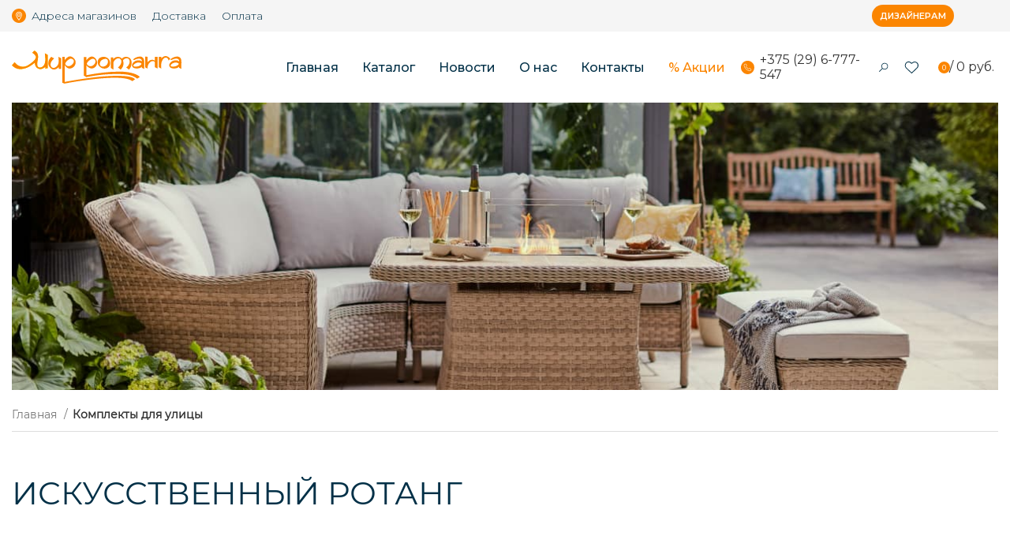

--- FILE ---
content_type: text/html; charset=UTF-8
request_url: https://balimebel.by/artificial-collection/
body_size: 91921
content:












<!DOCTYPE html>
<html lang="ru-RU" prefix="og: https://ogp.me/ns#">
<head><meta charset="UTF-8"><script>if(navigator.userAgent.match(/MSIE|Internet Explorer/i)||navigator.userAgent.match(/Trident\/7\..*?rv:11/i)){var href=document.location.href;if(!href.match(/[?&]nowprocket/)){if(href.indexOf("?")==-1){if(href.indexOf("#")==-1){document.location.href=href+"?nowprocket=1"}else{document.location.href=href.replace("#","?nowprocket=1#")}}else{if(href.indexOf("#")==-1){document.location.href=href+"&nowprocket=1"}else{document.location.href=href.replace("#","&nowprocket=1#")}}}}</script><script>class RocketLazyLoadScripts{constructor(){this.triggerEvents=["keydown","mousedown","mousemove","touchmove","touchstart","touchend","wheel"],this.userEventHandler=this._triggerListener.bind(this),this.touchStartHandler=this._onTouchStart.bind(this),this.touchMoveHandler=this._onTouchMove.bind(this),this.touchEndHandler=this._onTouchEnd.bind(this),this.clickHandler=this._onClick.bind(this),this.interceptedClicks=[],window.addEventListener("pageshow",(e=>{this.persisted=e.persisted})),window.addEventListener("DOMContentLoaded",(()=>{this._preconnect3rdParties()})),this.delayedScripts={normal:[],async:[],defer:[]},this.allJQueries=[]}_addUserInteractionListener(e){document.hidden?e._triggerListener():(this.triggerEvents.forEach((t=>window.addEventListener(t,e.userEventHandler,{passive:!0}))),window.addEventListener("touchstart",e.touchStartHandler,{passive:!0}),window.addEventListener("mousedown",e.touchStartHandler),document.addEventListener("visibilitychange",e.userEventHandler))}_removeUserInteractionListener(){this.triggerEvents.forEach((e=>window.removeEventListener(e,this.userEventHandler,{passive:!0}))),document.removeEventListener("visibilitychange",this.userEventHandler)}_onTouchStart(e){"HTML"!==e.target.tagName&&(window.addEventListener("touchend",this.touchEndHandler),window.addEventListener("mouseup",this.touchEndHandler),window.addEventListener("touchmove",this.touchMoveHandler,{passive:!0}),window.addEventListener("mousemove",this.touchMoveHandler),e.target.addEventListener("click",this.clickHandler),this._renameDOMAttribute(e.target,"onclick","rocket-onclick"))}_onTouchMove(e){window.removeEventListener("touchend",this.touchEndHandler),window.removeEventListener("mouseup",this.touchEndHandler),window.removeEventListener("touchmove",this.touchMoveHandler,{passive:!0}),window.removeEventListener("mousemove",this.touchMoveHandler),e.target.removeEventListener("click",this.clickHandler),this._renameDOMAttribute(e.target,"rocket-onclick","onclick")}_onTouchEnd(e){window.removeEventListener("touchend",this.touchEndHandler),window.removeEventListener("mouseup",this.touchEndHandler),window.removeEventListener("touchmove",this.touchMoveHandler,{passive:!0}),window.removeEventListener("mousemove",this.touchMoveHandler)}_onClick(e){e.target.removeEventListener("click",this.clickHandler),this._renameDOMAttribute(e.target,"rocket-onclick","onclick"),this.interceptedClicks.push(e),e.preventDefault(),e.stopPropagation(),e.stopImmediatePropagation()}_replayClicks(){window.removeEventListener("touchstart",this.touchStartHandler,{passive:!0}),window.removeEventListener("mousedown",this.touchStartHandler),this.interceptedClicks.forEach((e=>{e.target.dispatchEvent(new MouseEvent("click",{view:e.view,bubbles:!0,cancelable:!0}))}))}_renameDOMAttribute(e,t,n){e.hasAttribute&&e.hasAttribute(t)&&(event.target.setAttribute(n,event.target.getAttribute(t)),event.target.removeAttribute(t))}_triggerListener(){this._removeUserInteractionListener(this),"loading"===document.readyState?document.addEventListener("DOMContentLoaded",this._loadEverythingNow.bind(this)):this._loadEverythingNow()}_preconnect3rdParties(){let e=[];document.querySelectorAll("script[type=rocketlazyloadscript]").forEach((t=>{if(t.hasAttribute("src")){const n=new URL(t.src).origin;n!==location.origin&&e.push({src:n,crossOrigin:t.crossOrigin||"module"===t.getAttribute("data-rocket-type")})}})),e=[...new Map(e.map((e=>[JSON.stringify(e),e]))).values()],this._batchInjectResourceHints(e,"preconnect")}async _loadEverythingNow(){this.lastBreath=Date.now(),this._delayEventListeners(),this._delayJQueryReady(this),this._handleDocumentWrite(),this._registerAllDelayedScripts(),this._preloadAllScripts(),await this._loadScriptsFromList(this.delayedScripts.normal),await this._loadScriptsFromList(this.delayedScripts.defer),await this._loadScriptsFromList(this.delayedScripts.async);try{await this._triggerDOMContentLoaded(),await this._triggerWindowLoad()}catch(e){}window.dispatchEvent(new Event("rocket-allScriptsLoaded")),this._replayClicks()}_registerAllDelayedScripts(){document.querySelectorAll("script[type=rocketlazyloadscript]").forEach((e=>{e.hasAttribute("src")?e.hasAttribute("async")&&!1!==e.async?this.delayedScripts.async.push(e):e.hasAttribute("defer")&&!1!==e.defer||"module"===e.getAttribute("data-rocket-type")?this.delayedScripts.defer.push(e):this.delayedScripts.normal.push(e):this.delayedScripts.normal.push(e)}))}async _transformScript(e){return await this._littleBreath(),new Promise((t=>{const n=document.createElement("script");[...e.attributes].forEach((e=>{let t=e.nodeName;"type"!==t&&("data-rocket-type"===t&&(t="type"),n.setAttribute(t,e.nodeValue))})),e.hasAttribute("src")?(n.addEventListener("load",t),n.addEventListener("error",t)):(n.text=e.text,t());try{e.parentNode.replaceChild(n,e)}catch(e){t()}}))}async _loadScriptsFromList(e){const t=e.shift();return t?(await this._transformScript(t),this._loadScriptsFromList(e)):Promise.resolve()}_preloadAllScripts(){this._batchInjectResourceHints([...this.delayedScripts.normal,...this.delayedScripts.defer,...this.delayedScripts.async],"preload")}_batchInjectResourceHints(e,t){var n=document.createDocumentFragment();e.forEach((e=>{if(e.src){const i=document.createElement("link");i.href=e.src,i.rel=t,"preconnect"!==t&&(i.as="script"),e.getAttribute&&"module"===e.getAttribute("data-rocket-type")&&(i.crossOrigin=!0),e.crossOrigin&&(i.crossOrigin=e.crossOrigin),n.appendChild(i)}})),document.head.appendChild(n)}_delayEventListeners(){let e={};function t(t,n){!function(t){function n(n){return e[t].eventsToRewrite.indexOf(n)>=0?"rocket-"+n:n}e[t]||(e[t]={originalFunctions:{add:t.addEventListener,remove:t.removeEventListener},eventsToRewrite:[]},t.addEventListener=function(){arguments[0]=n(arguments[0]),e[t].originalFunctions.add.apply(t,arguments)},t.removeEventListener=function(){arguments[0]=n(arguments[0]),e[t].originalFunctions.remove.apply(t,arguments)})}(t),e[t].eventsToRewrite.push(n)}function n(e,t){let n=e[t];Object.defineProperty(e,t,{get:()=>n||function(){},set(i){e["rocket"+t]=n=i}})}t(document,"DOMContentLoaded"),t(window,"DOMContentLoaded"),t(window,"load"),t(window,"pageshow"),t(document,"readystatechange"),n(document,"onreadystatechange"),n(window,"onload"),n(window,"onpageshow")}_delayJQueryReady(e){let t=window.jQuery;Object.defineProperty(window,"jQuery",{get:()=>t,set(n){if(n&&n.fn&&!e.allJQueries.includes(n)){n.fn.ready=n.fn.init.prototype.ready=function(t){e.domReadyFired?t.bind(document)(n):document.addEventListener("rocket-DOMContentLoaded",(()=>t.bind(document)(n)))};const t=n.fn.on;n.fn.on=n.fn.init.prototype.on=function(){if(this[0]===window){function e(e){return e.split(" ").map((e=>"load"===e||0===e.indexOf("load.")?"rocket-jquery-load":e)).join(" ")}"string"==typeof arguments[0]||arguments[0]instanceof String?arguments[0]=e(arguments[0]):"object"==typeof arguments[0]&&Object.keys(arguments[0]).forEach((t=>{delete Object.assign(arguments[0],{[e(t)]:arguments[0][t]})[t]}))}return t.apply(this,arguments),this},e.allJQueries.push(n)}t=n}})}async _triggerDOMContentLoaded(){this.domReadyFired=!0,await this._littleBreath(),document.dispatchEvent(new Event("rocket-DOMContentLoaded")),await this._littleBreath(),window.dispatchEvent(new Event("rocket-DOMContentLoaded")),await this._littleBreath(),document.dispatchEvent(new Event("rocket-readystatechange")),await this._littleBreath(),document.rocketonreadystatechange&&document.rocketonreadystatechange()}async _triggerWindowLoad(){await this._littleBreath(),window.dispatchEvent(new Event("rocket-load")),await this._littleBreath(),window.rocketonload&&window.rocketonload(),await this._littleBreath(),this.allJQueries.forEach((e=>e(window).trigger("rocket-jquery-load"))),await this._littleBreath();const e=new Event("rocket-pageshow");e.persisted=this.persisted,window.dispatchEvent(e),await this._littleBreath(),window.rocketonpageshow&&window.rocketonpageshow({persisted:this.persisted})}_handleDocumentWrite(){const e=new Map;document.write=document.writeln=function(t){const n=document.currentScript,i=document.createRange(),r=n.parentElement;let o=e.get(n);void 0===o&&(o=n.nextSibling,e.set(n,o));const s=document.createDocumentFragment();i.setStart(s,0),s.appendChild(i.createContextualFragment(t)),r.insertBefore(s,o)}}async _littleBreath(){Date.now()-this.lastBreath>45&&(await this._requestAnimFrame(),this.lastBreath=Date.now())}async _requestAnimFrame(){return document.hidden?new Promise((e=>setTimeout(e))):new Promise((e=>requestAnimationFrame(e)))}static run(){const e=new RocketLazyLoadScripts;e._addUserInteractionListener(e)}}RocketLazyLoadScripts.run();</script>
	
	<link rel="profile" href="https://gmpg.org/xfn/11">
	<link rel="pingback" href="https://balimebel.by/xmlrpc.php">

			<script>window.MSInputMethodContext && document.documentMode && document.write('<script src="https://balimebel.by/wp-content/themes/woodmart/js/libs/ie11CustomProperties.min.js" defer><\/script>');</script>
		
<!-- SEO от Rank Math - https://rankmath.com/ -->
<title>Комплекты для улицы - Balimebel</title>
<meta name="description" content="[html_block id=&quot;8631&quot;]"/>
<meta name="robots" content="follow, index, max-snippet:-1, max-video-preview:-1, max-image-preview:large"/>
<link rel="canonical" href="https://balimebel.by/artificial-collection/" />
<link rel="next" href="https://balimebel.by/artificial-collection/page/2/" />
<meta property="og:locale" content="ru_RU" />
<meta property="og:type" content="article" />
<meta property="og:title" content="Комплекты для улицы - Balimebel" />
<meta property="og:description" content="[html_block id=&quot;8631&quot;]" />
<meta property="og:url" content="https://balimebel.by/artificial-collection/" />
<meta property="og:site_name" content="Balimebel.by" />
<meta property="og:image" content="https://balimebel.by/wp-content/uploads/2022/09/Rectangle-60-2.jpg" />
<meta property="og:image:secure_url" content="https://balimebel.by/wp-content/uploads/2022/09/Rectangle-60-2.jpg" />
<meta property="og:image:width" content="1240" />
<meta property="og:image:height" content="361" />
<meta property="og:image:type" content="image/jpeg" />
<meta name="twitter:card" content="summary_large_image" />
<meta name="twitter:title" content="Комплекты для улицы - Balimebel" />
<meta name="twitter:description" content="[html_block id=&quot;8631&quot;]" />
<meta name="twitter:image" content="https://balimebel.by/wp-content/uploads/2022/11/PHOTO-2022-08-16-12-08-12-3-1-min.jpg" />
<meta name="twitter:label1" content="Товары" />
<meta name="twitter:data1" content="198" />
<script type="application/ld+json" class="rank-math-schema">{"@context":"https://schema.org","@graph":[{"@type":"Organization","@id":"https://balimebel.by/#organization","name":"Balimebel.by"},{"@type":"WebSite","@id":"https://balimebel.by/#website","url":"https://balimebel.by","name":"Balimebel.by","publisher":{"@id":"https://balimebel.by/#organization"},"inLanguage":"ru-RU"},{"@type":"CollectionPage","@id":"https://balimebel.by/artificial-collection/#webpage","url":"https://balimebel.by/artificial-collection/","name":"\u041a\u043e\u043c\u043f\u043b\u0435\u043a\u0442\u044b \u0434\u043b\u044f \u0443\u043b\u0438\u0446\u044b - Balimebel","isPartOf":{"@id":"https://balimebel.by/#website"},"inLanguage":"ru-RU"}]}</script>
<!-- /Rank Math WordPress SEO плагин -->

<link rel='dns-prefetch' href='//fonts.googleapis.com' />
<link rel="alternate" type="application/rss+xml" title="Balimebel &raquo; Лента" href="https://balimebel.by/feed/" />
<link rel="alternate" type="application/rss+xml" title="Balimebel &raquo; Лента комментариев" href="https://balimebel.by/comments/feed/" />
<link rel="alternate" type="application/rss+xml" title="Balimebel &raquo; Лента элемента Комплекты для улицы таксономии Категория" href="https://balimebel.by/artificial-collection/feed/" />
<style id='wp-img-auto-sizes-contain-inline-css' type='text/css'>
img:is([sizes=auto i],[sizes^="auto," i]){contain-intrinsic-size:3000px 1500px}
/*# sourceURL=wp-img-auto-sizes-contain-inline-css */
</style>
<link rel='stylesheet' id='bootstrap-css' href='https://balimebel.by/wp-content/themes/woodmart/css/bootstrap-light.min.css?ver=7.0.3' type='text/css' media='all' />
<link rel='stylesheet' id='woodmart-style-css' href='https://balimebel.by/wp-content/themes/woodmart/css/parts/base.min.css?ver=7.0.3' type='text/css' media='all' />
<link rel='stylesheet' id='wd-widget-price-filter-css' href='https://balimebel.by/wp-content/themes/woodmart/css/parts/woo-widget-price-filter.min.css?ver=7.0.3' type='text/css' media='all' />
<style id='classic-theme-styles-inline-css' type='text/css'>
/*! This file is auto-generated */
.wp-block-button__link{color:#fff;background-color:#32373c;border-radius:9999px;box-shadow:none;text-decoration:none;padding:calc(.667em + 2px) calc(1.333em + 2px);font-size:1.125em}.wp-block-file__button{background:#32373c;color:#fff;text-decoration:none}
/*# sourceURL=/wp-includes/css/classic-themes.min.css */
</style>
<style id='woocommerce-inline-inline-css' type='text/css'>
.woocommerce form .form-row .required { visibility: visible; }
/*# sourceURL=woocommerce-inline-inline-css */
</style>
<link data-minify="1" rel='stylesheet' id='elementor-icons-css' href='https://balimebel.by/wp-content/cache/min/1/wp-content/plugins/elementor/assets/lib/eicons/css/elementor-icons.min.css?ver=1758201313' type='text/css' media='all' />
<link rel='stylesheet' id='elementor-frontend-css' href='https://balimebel.by/wp-content/plugins/elementor/assets/css/frontend-lite.min.css?ver=3.12.0' type='text/css' media='all' />
<link rel='stylesheet' id='swiper-css' href='https://balimebel.by/wp-content/plugins/elementor/assets/lib/swiper/css/swiper.min.css?ver=5.3.6' type='text/css' media='all' />
<link data-minify="1" rel='stylesheet' id='elementor-post-5-css' href='https://balimebel.by/wp-content/cache/min/1/wp-content/uploads/elementor/css/post-5.css?ver=1758201313' type='text/css' media='all' />
<link rel='stylesheet' id='wd-widget-recent-post-comments-css' href='https://balimebel.by/wp-content/themes/woodmart/css/parts/widget-recent-post-comments.min.css?ver=7.0.3' type='text/css' media='all' />
<link rel='stylesheet' id='wd-widget-wd-recent-posts-css' href='https://balimebel.by/wp-content/themes/woodmart/css/parts/widget-wd-recent-posts.min.css?ver=7.0.3' type='text/css' media='all' />
<link rel='stylesheet' id='wd-widget-nav-css' href='https://balimebel.by/wp-content/themes/woodmart/css/parts/widget-nav.min.css?ver=7.0.3' type='text/css' media='all' />
<link rel='stylesheet' id='wd-widget-wd-layered-nav-css' href='https://balimebel.by/wp-content/themes/woodmart/css/parts/woo-widget-wd-layered-nav.min.css?ver=7.0.3' type='text/css' media='all' />
<link rel='stylesheet' id='wd-woo-mod-swatches-base-css' href='https://balimebel.by/wp-content/themes/woodmart/css/parts/woo-mod-swatches-base.min.css?ver=7.0.3' type='text/css' media='all' />
<link rel='stylesheet' id='wd-woo-mod-swatches-filter-css' href='https://balimebel.by/wp-content/themes/woodmart/css/parts/woo-mod-swatches-filter.min.css?ver=7.0.3' type='text/css' media='all' />
<link rel='stylesheet' id='wd-widget-layered-nav-stock-status-css' href='https://balimebel.by/wp-content/themes/woodmart/css/parts/woo-widget-layered-nav-stock-status.min.css?ver=7.0.3' type='text/css' media='all' />
<link rel='stylesheet' id='wd-widget-product-list-css' href='https://balimebel.by/wp-content/themes/woodmart/css/parts/woo-widget-product-list.min.css?ver=7.0.3' type='text/css' media='all' />
<link rel='stylesheet' id='wd-widget-slider-price-filter-css' href='https://balimebel.by/wp-content/themes/woodmart/css/parts/woo-widget-slider-price-filter.min.css?ver=7.0.3' type='text/css' media='all' />
<link rel='stylesheet' id='wd-base-deprecated-css' href='https://balimebel.by/wp-content/themes/woodmart/css/parts/base-deprecated.min.css?ver=7.0.3' type='text/css' media='all' />
<link rel='stylesheet' id='wd-elementor-base-css' href='https://balimebel.by/wp-content/themes/woodmart/css/parts/int-elem-base.min.css?ver=7.0.3' type='text/css' media='all' />
<link rel='stylesheet' id='wd-woocommerce-base-css' href='https://balimebel.by/wp-content/themes/woodmart/css/parts/woocommerce-base.min.css?ver=7.0.3' type='text/css' media='all' />
<link rel='stylesheet' id='wd-mod-star-rating-css' href='https://balimebel.by/wp-content/themes/woodmart/css/parts/mod-star-rating.min.css?ver=7.0.3' type='text/css' media='all' />
<link rel='stylesheet' id='wd-woo-el-track-order-css' href='https://balimebel.by/wp-content/themes/woodmart/css/parts/woo-el-track-order.min.css?ver=7.0.3' type='text/css' media='all' />
<link rel='stylesheet' id='wd-widget-active-filters-css' href='https://balimebel.by/wp-content/themes/woodmart/css/parts/woo-widget-active-filters.min.css?ver=7.0.3' type='text/css' media='all' />
<link rel='stylesheet' id='wd-woo-shop-opt-shop-ajax-css' href='https://balimebel.by/wp-content/themes/woodmart/css/parts/woo-shop-opt-shop-ajax.min.css?ver=7.0.3' type='text/css' media='all' />
<link rel='stylesheet' id='wd-woo-shop-builder-css' href='https://balimebel.by/wp-content/themes/woodmart/css/parts/woo-shop-builder.min.css?ver=7.0.3' type='text/css' media='all' />
<link rel='stylesheet' id='wd-woo-opt-hide-larger-price-css' href='https://balimebel.by/wp-content/themes/woodmart/css/parts/woo-opt-hide-larger-price.min.css?ver=7.0.3' type='text/css' media='all' />
<link rel='stylesheet' id='wd-opt-disable-owl-css' href='https://balimebel.by/wp-content/themes/woodmart/css/parts/opt-disable-owl.min.css?ver=7.0.3' type='text/css' media='all' />
<link data-minify="1" rel='stylesheet' id='child-style-css' href='https://balimebel.by/wp-content/cache/min/1/wp-content/themes/woodmart-child/style.css?ver=1758201313' type='text/css' media='all' />
<link rel='stylesheet' id='wd-section-title-css' href='https://balimebel.by/wp-content/themes/woodmart/css/parts/el-section-title.min.css?ver=7.0.3' type='text/css' media='all' />
<link rel='stylesheet' id='wd-header-base-css' href='https://balimebel.by/wp-content/themes/woodmart/css/parts/header-base.min.css?ver=7.0.3' type='text/css' media='all' />
<link rel='stylesheet' id='wd-mod-tools-css' href='https://balimebel.by/wp-content/themes/woodmart/css/parts/mod-tools.min.css?ver=7.0.3' type='text/css' media='all' />
<link rel='stylesheet' id='wd-info-box-css' href='https://balimebel.by/wp-content/themes/woodmart/css/parts/el-info-box.min.css?ver=7.0.3' type='text/css' media='all' />
<link rel='stylesheet' id='wd-header-elements-base-css' href='https://balimebel.by/wp-content/themes/woodmart/css/parts/header-el-base.min.css?ver=7.0.3' type='text/css' media='all' />
<link rel='stylesheet' id='wd-social-icons-css' href='https://balimebel.by/wp-content/themes/woodmart/css/parts/el-social-icons.min.css?ver=7.0.3' type='text/css' media='all' />
<link rel='stylesheet' id='wd-header-search-css' href='https://balimebel.by/wp-content/themes/woodmart/css/parts/header-el-search.min.css?ver=7.0.3' type='text/css' media='all' />
<link rel='stylesheet' id='wd-header-cart-side-css' href='https://balimebel.by/wp-content/themes/woodmart/css/parts/header-el-cart-side.min.css?ver=7.0.3' type='text/css' media='all' />
<link rel='stylesheet' id='wd-header-cart-css' href='https://balimebel.by/wp-content/themes/woodmart/css/parts/header-el-cart.min.css?ver=7.0.3' type='text/css' media='all' />
<link rel='stylesheet' id='wd-widget-shopping-cart-css' href='https://balimebel.by/wp-content/themes/woodmart/css/parts/woo-widget-shopping-cart.min.css?ver=7.0.3' type='text/css' media='all' />
<link rel='stylesheet' id='wd-widget-collapse-css' href='https://balimebel.by/wp-content/themes/woodmart/css/parts/opt-widget-collapse.min.css?ver=7.0.3' type='text/css' media='all' />
<link rel='stylesheet' id='wd-footer-base-css' href='https://balimebel.by/wp-content/themes/woodmart/css/parts/footer-base.min.css?ver=7.0.3' type='text/css' media='all' />
<link rel='stylesheet' id='wd-scroll-top-css' href='https://balimebel.by/wp-content/themes/woodmart/css/parts/opt-scrolltotop.min.css?ver=7.0.3' type='text/css' media='all' />
<link rel='stylesheet' id='wd-wd-search-results-css' href='https://balimebel.by/wp-content/themes/woodmart/css/parts/wd-search-results.min.css?ver=7.0.3' type='text/css' media='all' />
<link rel='stylesheet' id='wd-wd-search-form-css' href='https://balimebel.by/wp-content/themes/woodmart/css/parts/wd-search-form.min.css?ver=7.0.3' type='text/css' media='all' />
<link rel='stylesheet' id='wd-header-search-fullscreen-css' href='https://balimebel.by/wp-content/themes/woodmart/css/parts/header-el-search-fullscreen-general.min.css?ver=7.0.3' type='text/css' media='all' />
<link rel='stylesheet' id='wd-header-search-fullscreen-1-css' href='https://balimebel.by/wp-content/themes/woodmart/css/parts/header-el-search-fullscreen-1.min.css?ver=7.0.3' type='text/css' media='all' />
<link rel='stylesheet' id='wd-popular-requests-css' href='https://balimebel.by/wp-content/themes/woodmart/css/parts/opt-popular-requests.min.css?ver=7.0.3' type='text/css' media='all' />
<link data-minify="1" rel='stylesheet' id='xts-style-header_383034-css' href='https://balimebel.by/wp-content/cache/min/1/wp-content/uploads/2024/08/xts-header_383034-1722883697.css?ver=1758201313' type='text/css' media='all' />
<link rel='stylesheet' id='xts-google-fonts-css' href='https://fonts.googleapis.com/css?family=Montserrat%3A400%2C600%2C500%2C300&#038;display=swap&#038;ver=7.0.3' type='text/css' media='all' />
<link rel='stylesheet' id='google-fonts-1-css' href='https://fonts.googleapis.com/css?family=Raleway%3A100%2C100italic%2C200%2C200italic%2C300%2C300italic%2C400%2C400italic%2C500%2C500italic%2C600%2C600italic%2C700%2C700italic%2C800%2C800italic%2C900%2C900italic&#038;display=auto&#038;subset=cyrillic&#038;ver=6.9' type='text/css' media='all' />
<link rel="preconnect" href="https://fonts.gstatic.com/" crossorigin><script type="text/javascript" src="https://balimebel.by/wp-includes/js/jquery/jquery.min.js?ver=3.7.1" id="jquery-core-js" defer></script>
<script type="text/javascript" src="https://balimebel.by/wp-content/plugins/woocommerce/assets/js/jquery-blockui/jquery.blockUI.min.js?ver=2.7.0-wc.9.4.4" id="jquery-blockui-js" defer="defer" data-wp-strategy="defer"></script>
<script type="text/javascript" id="wc-add-to-cart-js-extra">
/* <![CDATA[ */
var wc_add_to_cart_params = {"ajax_url":"/wp-admin/admin-ajax.php","wc_ajax_url":"/?wc-ajax=%%endpoint%%","i18n_view_cart":"\u041f\u0440\u043e\u0441\u043c\u043e\u0442\u0440 \u043a\u043e\u0440\u0437\u0438\u043d\u044b","cart_url":"https://balimebel.by/cart/","is_cart":"","cart_redirect_after_add":"no"};
//# sourceURL=wc-add-to-cart-js-extra
/* ]]> */
</script>
<script type="text/javascript" src="https://balimebel.by/wp-content/plugins/woocommerce/assets/js/frontend/add-to-cart.min.js?ver=9.4.4" id="wc-add-to-cart-js" defer="defer" data-wp-strategy="defer"></script>
<script type="text/javascript" src="https://balimebel.by/wp-content/plugins/woocommerce/assets/js/js-cookie/js.cookie.min.js?ver=2.1.4-wc.9.4.4" id="js-cookie-js" defer="defer" data-wp-strategy="defer"></script>
<script type="text/javascript" id="woocommerce-js-extra">
/* <![CDATA[ */
var woocommerce_params = {"ajax_url":"/wp-admin/admin-ajax.php","wc_ajax_url":"/?wc-ajax=%%endpoint%%"};
//# sourceURL=woocommerce-js-extra
/* ]]> */
</script>
<script type="text/javascript" src="https://balimebel.by/wp-content/plugins/woocommerce/assets/js/frontend/woocommerce.min.js?ver=9.4.4" id="woocommerce-js" defer="defer" data-wp-strategy="defer"></script>
<script type="text/javascript" src="https://balimebel.by/wp-content/themes/woodmart/js/libs/device.min.js?ver=7.0.3" id="wd-device-library-js" defer></script>
<link rel="https://api.w.org/" href="https://balimebel.by/wp-json/" /><link rel="alternate" title="JSON" type="application/json" href="https://balimebel.by/wp-json/wp/v2/product_cat/72" /><link rel="EditURI" type="application/rsd+xml" title="RSD" href="https://balimebel.by/xmlrpc.php?rsd" />
<meta name="generator" content="WordPress 6.9" />
					<meta name="viewport" content="width=device-width, initial-scale=1.0, maximum-scale=1.0, user-scalable=no">
										<noscript><style>.woocommerce-product-gallery{ opacity: 1 !important; }</style></noscript>
	<meta name="generator" content="Elementor 3.12.0; features: e_dom_optimization, e_optimized_assets_loading, e_optimized_css_loading, a11y_improvements, additional_custom_breakpoints; settings: css_print_method-external, google_font-enabled, font_display-auto">
<style type="text/css">.recentcomments a{display:inline !important;padding:0 !important;margin:0 !important;}</style>
<!-- Top.Mail.Ru counter -->
<script type="rocketlazyloadscript" data-rocket-type="text/javascript">
var _tmr = window._tmr || (window._tmr = []);
_tmr.push({id: "3582225", type: "pageView", start: (new Date()).getTime()});
(function (d, w, id) {
  if (d.getElementById(id)) return;
  var ts = d.createElement("script"); ts.type = "text/javascript"; ts.async = true; ts.id = id;
  ts.src = "https://top-fwz1.mail.ru/js/code.js";
  var f = function () {var s = d.getElementsByTagName("script")[0]; s.parentNode.insertBefore(ts, s);};
  if (w.opera == "[object Opera]") { d.addEventListener("DOMContentLoaded", f, false); } else { f(); }
})(document, window, "tmr-code");
</script>
<noscript><div><img src="https://top-fwz1.mail.ru/counter?id=3582225;js=na" style="position:absolute;left:-9999px;" alt="Top.Mail.Ru" /></div></noscript>
<!-- /Top.Mail.Ru counter -->


<!-- Meta Pixel Code -->
<script type="rocketlazyloadscript">
!function(f,b,e,v,n,t,s)
{if(f.fbq)return;n=f.fbq=function(){n.callMethod?
n.callMethod.apply(n,arguments):n.queue.push(arguments)};
if(!f._fbq)f._fbq=n;n.push=n;n.loaded=!0;n.version='2.0';
n.queue=[];t=b.createElement(e);t.async=!0;
t.src=v;s=b.getElementsByTagName(e)[0];
s.parentNode.insertBefore(t,s)}(window, document,'script',
'https://connect.facebook.net/en_US/fbevents.js');
fbq('init', '943463047410209');
fbq('track', 'PageView');
</script>
<noscript><img height="1" width="1" style="display:none"
src="https://www.facebook.com/tr?id=943463047410209&ev=PageView&noscript=1"
/></noscript>
<!-- End Meta Pixel Code -->
<style class='wp-fonts-local' type='text/css'>
@font-face{font-family:Inter;font-style:normal;font-weight:300 900;font-display:fallback;src:url('https://balimebel.by/wp-content/plugins/woocommerce/assets/fonts/Inter-VariableFont_slnt,wght.woff2') format('woff2');font-stretch:normal;}
@font-face{font-family:Cardo;font-style:normal;font-weight:400;font-display:fallback;src:url('https://balimebel.by/wp-content/plugins/woocommerce/assets/fonts/cardo_normal_400.woff2') format('woff2');}
</style>
<link rel="icon" href="https://balimebel.by/wp-content/uploads/2022/09/cropped-Frame-75-32x32.png" sizes="32x32" />
<link rel="icon" href="https://balimebel.by/wp-content/uploads/2022/09/cropped-Frame-75-192x192.png" sizes="192x192" />
<link rel="apple-touch-icon" href="https://balimebel.by/wp-content/uploads/2022/09/cropped-Frame-75-180x180.png" />
<meta name="msapplication-TileImage" content="https://balimebel.by/wp-content/uploads/2022/09/cropped-Frame-75-270x270.png" />
<style>
		
		</style>			<style id="wd-style-theme_settings_default-css" data-type="wd-style-theme_settings_default">
				.wd-popup.wd-promo-popup{
	background-color:#111111;
	background-image: url(https://balimebel.by/wp-content/uploads/2021/10/tools-popup.jpg);
	background-repeat:no-repeat;
	background-size:cover;
	background-position:center center;
}

.page-title-default{
	background-image: url(https://balimebel.by/wp-content/uploads/2022/10/Group-150.webp);
	background-size:cover;
	background-position:center center;
}

:root{
--wd-text-font:"Montserrat", Arial, Helvetica, sans-serif;
--wd-text-font-weight:400;
--wd-text-color:rgb(103,106,107);
--wd-text-font-size:14px;
}
:root{
--wd-title-font:"Montserrat", Arial, Helvetica, sans-serif;
--wd-title-font-weight:400;
--wd-title-color:rgb(2,48,71);
}
:root{
--wd-entities-title-font:"Montserrat", Arial, Helvetica, sans-serif;
--wd-entities-title-font-weight:400;
--wd-entities-title-color:#333333;
--wd-entities-title-color-hover:rgb(51 51 51 / 65%);
}
:root{
--wd-alternative-font:"Montserrat", Arial, Helvetica, sans-serif;
}
:root{
--wd-widget-title-font:"Montserrat", Arial, Helvetica, sans-serif;
--wd-widget-title-font-weight:400;
--wd-widget-title-transform:uppercase;
--wd-widget-title-color:#333;
--wd-widget-title-font-size:16px;
}
:root{
--wd-header-el-font:"Montserrat", Arial, Helvetica, sans-serif;
--wd-header-el-font-weight:400;
--wd-header-el-transform:none;
--wd-header-el-font-size:16px;
}
html .wd-nav.wd-nav-main > li > a{
	font-family: "Montserrat", Arial, Helvetica, sans-serif;font-weight: 500;font-size: 16px;color: rgb(2,48,71);
}

html .wd-nav.wd-nav-main > li:hover > a, html .wd-nav.wd-nav-main > li.current-menu-item > a{
	color: rgb(251,133,0);
}

.whb-top-bar .wd-nav.wd-nav-secondary > li > a{
	font-family: "Montserrat", Arial, Helvetica, sans-serif;font-weight: 300;font-size: 14px;color: rgb(2,48,71);
}

.whb-top-bar .wd-nav.wd-nav-secondary > li:hover > a, .whb-top-bar .wd-nav.wd-nav-secondary > li.current-menu-item > a{
	color: rgb(251,133,0);
}

html .wd-nav-mobile > li > a{
	font-family: "Montserrat", Arial, Helvetica, sans-serif;font-weight: 500;font-size: 14px;text-transform: none;color: rgb(2,48,71);
}

html .wd-nav-mobile > li > a:hover, html .wd-nav-mobile > li.current-menu-item > a{
	color: rgb(251,133,0);
}

html .wd-nav-mobile .wd-sub-menu li a{
	font-family: "Montserrat", Arial, Helvetica, sans-serif;font-weight: 500;font-size: 14px;text-transform: none;color: rgb(2,48,71);
}

html .wd-nav-mobile .wd-sub-menu li a:hover, html .wd-nav-mobile .wd-sub-menu li.current-menu-item > a{
	color: rgb(251,133,0);
}

html .main-page-wrapper .product-grid-item .wd-entities-title{
	font-family: "Montserrat", Arial, Helvetica, sans-serif;font-weight: 500;font-size: 18px;color: rgb(2,48,71);
}

html .main-page-wrapper .product-grid-item .wd-entities-title a:hover{
	color: rgb(251,133,0);
}

html .product-grid-item .price > .amount, html .product-grid-item .price ins > .amount{
	font-family: "Montserrat", Arial, Helvetica, sans-serif;font-weight: 500;font-size: 16px;color: rgb(251,133,0);
}

html .product-grid-item .price > .amount:hover, html .product-grid-item .price ins > .amount:hover{
	color: rgb(2,48,71);
}

html .product.product-grid-item del, html .product.product-grid-item del .amount{
	font-family: "Montserrat", Arial, Helvetica, sans-serif;font-weight: 500;font-size: 14px;color: rgb(63,63,63);
}

:root{
--wd-primary-color:rgb(251,133,0);
}
:root{
--wd-alternative-color:rgb(2,48,71);
}
:root{
--wd-link-color:rgb(251,133,0);
--wd-link-color-hover:rgb(229,122,0);
}
:root{
--btn-default-bgcolor:rgb(251,133,0);
}
:root{
--btn-default-bgcolor-hover:rgb(252,117,0);
}
:root{
--btn-shop-bgcolor:rgb(251,133,0);
}
:root{
--btn-shop-bgcolor-hover:rgb(226,105,0);
}
:root{
--btn-accent-bgcolor:rgb(251,133,0);
}
:root{
--btn-accent-bgcolor-hover:rgb(226,105,0);
}
html .entry-summary .single_add_to_cart_button, .wd-single-add-cart .single_add_to_cart_button{
	font-family: "Montserrat 400", Arial, Helvetica, sans-serif;font-weight: 400;font-size: 16px;text-transform: capitalize;color: rgb(255,255,255);background: rgb(251,133,0);
}

html .entry-summary .single_add_to_cart_button:hover, .wd-single-add-cart .single_add_to_cart_button:hover{
	color: rgb(255,255,255);background: rgb(226,105,0);
}

:root{
--notices-success-bg:#459647;
}
:root{
--notices-success-color:#fff;
}
:root{
--notices-warning-bg:#E0B252;
}
:root{
--notices-warning-color:#fff;
}
	:root{
					
							--wd-form-brd-radius: 5px;
			
					
					--wd-form-brd-width: 1px;
		
					--btn-default-color: #fff;
		
					--btn-default-color-hover: #fff;
		
					--btn-shop-color: #fff;
		
					--btn-shop-color-hover: #fff;
		
					--btn-accent-color: #fff;
		
					--btn-accent-color-hover: #fff;
		
					
			
							--btn-default-brd-radius: 35px;
				--btn-default-box-shadow: none;
				--btn-default-box-shadow-hover: none;
			
					
					
			
							--btn-shop-brd-radius: 35px;
				--btn-shop-box-shadow: none;
				--btn-shop-box-shadow-hover: none;
			
					
									--btn-accent-brd-radius: 0px;
				--btn-accent-box-shadow: none;
				--btn-accent-box-shadow-hover: none;
				--btn-accent-box-shadow-active: none;
				--btn-accent-bottom: 0px;
			
			
			
					
							
					--wd-brd-radius: 0px;
			}

	
	
			@media (min-width: 1025px) {
			.whb-boxed:not(.whb-sticked):not(.whb-full-width) .whb-main-header {
				max-width: 1362px;
			}
		}

		.container {
			max-width: 1392px;
		}

		:root{
			--wd-container-width: 1392px;
		}
	
			.elementor-section.wd-section-stretch > .elementor-column-gap-no {
			max-width: 1362px;
		}
		.elementor-section.wd-section-stretch > .elementor-column-gap-narrow {
			max-width: 1372px;
		}
		.elementor-section.wd-section-stretch > .elementor-column-gap-default {
			max-width: 1382px;
		}
		.elementor-section.wd-section-stretch > .elementor-column-gap-extended {
			max-width: 1392px;
		}
		.elementor-section.wd-section-stretch > .elementor-column-gap-wide {
			max-width: 1402px;
		}
		.elementor-section.wd-section-stretch > .elementor-column-gap-wider {
			max-width: 1422px;
		}
		@media (min-width: 1409px) {
			.platform-Windows .wd-section-stretch > .elementor-container {
				margin-left: auto;
				margin-right: auto;
			}
		}
		@media (min-width: 1392px) {
			html:not(.platform-Windows) .wd-section-stretch > .elementor-container {
				margin-left: auto;
				margin-right: auto;
			}
		}
	
	
	
	
	
			.woodmart-woocommerce-layered-nav .wd-scroll-content {
			max-height: 223px;
		}
	
	
	body, [class*=color-scheme-light], [class*=color-scheme-dark], .wd-search-form[class*="wd-header-search-form"] form.searchform, .wd-el-search .searchform {

									--wd-form-color: rgb(66,62,62);
					
									--wd-form-placeholder-color: rgb(127,121,121);
					
									--wd-form-brd-color: rgba(160,164,167,0.48);
					
									--wd-form-brd-color-focus: rgb(251,133,0);
					
									--wd-form-bg: rgb(255,255,255);
						}
@font-face {
	font-weight: normal;
	font-style: normal;
	font-family: "woodmart-font";
	src: url("//balimebel.by/wp-content/themes/woodmart/fonts/woodmart-font.woff2?v=7.0.3") format("woff2");
	font-display:swap;
}

@font-face {
	font-family: "Montserrat 400";
	src: url("//balimebel.by/wp-content/uploads/2022/09/Montserrat-Regular.woff2") format("woff2");
	font-weight: 400;
	font-display:swap;
	font-style: normal;
}

@font-face {
	font-family: "Montserrat 500";
	src: url("//balimebel.by/wp-content/uploads/2022/09/Montserrat-Medium.woff2") format("woff2");
	font-weight: 500;
	font-display:swap;
	font-style: normal;
}

@font-face {
	font-family: "Montserrat 600";
	src: url("//balimebel.by/wp-content/uploads/2022/09/Montserrat-SemiBold.woff2") format("woff2");
	font-weight: 600;
	font-display:swap;
	font-style: normal;
}

body .wd-search-requests ul a{
	border-top-left-radius:10px;
	border-top-right-radius:10px;
	border-bottom-left-radius:10px;
	border-bottom-right-radius:10px;
	border-top-width:1px;
	border-right-width:1px;
	border-bottom-width:1px;
	border-left-width:1px;
	color:#023047;
}

body .elementor-element-5f02480 .wd-info-box a{
	color:#ffffff;
}

body .variations tr a{
	display:none !important;
}

body .wd-products-holder .product-grid-item .product-wrapper{
	-webkit-box-shadow:none;
	box-shadow:none;
}

body .elementor-element-4e576059 .active .product-wrapper{
	-webkit-box-shadow:none;
	box-shadow:none;
}

body .elementor-element-45e7ba1 .active .product-wrapper{
	-webkit-box-shadow:none;
	box-shadow:none;
}

body .elementor-element-45e7ba1 .active .wd-buttons{
	display:none;
}

body .elementor-element-4e576059 .active .wd-buttons{
	display:none;
}

body .wd-products-holder .product-wrapper .wd-buttons{
	display:none;
}

body .main-page-wrapper .description-area-before .shop-loop-head{
	display:none;
}

body .wd-button-wrapper .btn-icon-pos-right .wd-btn-text{
	font-family:'Montserrat', sans-serif;
	font-weight:500;
	font-size:16px;
	text-transform:capitalize;
}

body .hentry .entry-header .wd-post-date{
	display:none;
}

body .hentry .entry-meta{
	display:none;
}

body .out-of-stock.product-label{
	min-width:76px;
	min-height:76px;
}

body .wd-products-holder .product-labels span{
	text-transform:capitalize;
}

@media (max-width:1024px){

	body .mobile-pages-menu > .menu-item > .woodmart-nav-link{
	border-bottom-color:rgba(0,0,0,0.02);
	margin-top:0px;
	margin-bottom:0px;
}

body .mobile-pages-menu > .menu-item > span{
	border-left-width:1px;
	border-left-color:rgba(0,0,0,0);
	color:rgb(2,48,71);
}

body .mobile-pages-menu .menu-item .wd-sub-menu > .menu-item > .woodmart-nav-link{
	border-bottom-color:rgba(0,0,0,0.03);
	padding-left:40px;
}

body .mobile-pages-menu .wd-sub-menu span{
	border-left-color:rgba(0,0,0,0);
	border-top-left-radius:10px;
	border-top-right-radius:10px;
	border-bottom-left-radius:10px;
	border-bottom-right-radius:10px;
	margin-right:3px;
	margin-top:0px;
}

body .mobile-pages-menu .sub-sub-menu .woodmart-nav-link{
	border-bottom-color:rgba(0,0,0,0.03);
	-webkit-transform:translatex(0px) translatey(0px);
	-ms-transform:translatex(0px) translatey(0px);
	transform:translatex(0px) translatey(0px);
	padding-left:60px;
}

body .mobile-pages-menu > .menu-item > .wd-active{
	border-top-left-radius:10px;
	border-top-right-radius:10px;
	border-bottom-left-radius:10px;
	border-bottom-right-radius:10px;
	margin-right:3px;
}

body #menu-mobile-menu .menu-item .wd-active{
	width:38px;
	height:40px;
	margin-top:5px;
	}

}



/*-----------------------------------------------*/
/*  Global Styles                                */
/*-----------------------------------------------*/
body a:3:{
	s:7:"history";
	i:1;
	s:6:"export";
	i:1;
	s:6:"import";
	i:1;
}



/*-----------------------------------------------*/
/*  Global Styles                                */
/*-----------------------------------------------*/
1665912104



/*-----------------------------------------------*/
/*  "Контакты" Page                      */
/*-----------------------------------------------*/
body.page-id-8506 .init p:nth-child(5) input{
	background-color:#ef7f01;
	color:#ffffff;
	border-top-left-radius:20px;
	border-top-right-radius:20px;
	border-bottom-left-radius:20px;
	border-bottom-right-radius:20px;
}

body.page-id-8506 .sent p:nth-child(5) input{
	background-color:#ef7f01;
	color:#ffffff;
	border-top-left-radius:20px;
	border-top-right-radius:20px;
	border-bottom-left-radius:20px;
	border-bottom-right-radius:20px;
}



/*-----------------------------------------------*/
/*  "Home Tools" Page                            */
/*-----------------------------------------------*/
body.page-id-7113 .owl-carousel div .wd-post-share{
	display:none;
}

body.page-id-7113 .owl-carousel .wd-meta-reply a{
	display:none;
}



/*-----------------------------------------------*/
/*  "Новости" Page                        */
/*-----------------------------------------------*/
body.blog .blog-pagination-infinit .hentry .wd-meta-author{
	display:none;
}

body.blog .blog-pagination-infinit .hentry .wd-post-share{
	display:none;
}

body.blog .blog-pagination-infinit .hentry .wd-post-actions{
	display:none;
}



/*-----------------------------------------------*/
/*  "Оформление заказа" Page     */
/*-----------------------------------------------*/
body.page-id-9 #billing_country_field{
	display:none;
}

/* Post Meta Division */
.page-title .entry-meta{
	display:none;
}

/* Meta post categories */
.page-title .meta-post-categories{
	display:none;
}

/* 750px and smaller screen sizes */
@media (max-width:750px){

	/* Post Title */
	.page-title h1{
		font-size:24px !important;
	}
	
}

/* 500px and smaller screen sizes */
@media (max-width:500px){

	/* Post Title */
	.page-title h1{
		
	}
	
}
@media (max-width: 1024px) {
	.website-wrapper .disable-owl-mobile .owl-carousel {
		-webkit-mask-image: none;
		mask-image: none;
	}
}
/* Product label */
.woocommerce-product-gallery .product-labels .product-label:nth-child(2){
	text-transform:capitalize;
	max-width:76px;
	max-height:auto;
}

/* Product label */
.main-page-wrapper .owl-carousel .product-label:nth-child(2){
	text-transform:capitalize;
	
}

/* 577px and larger screen sizes */
@media (min-width:577px){

	/* Product label */
	.woocommerce-product-gallery .product-labels .product-label:nth-child(2){
		min-height:50px;
	}
	
	/* Product label */
	.main-page-wrapper .owl-carousel .product-label:nth-child(2){
		min-width:76px;
		min-height:76px;
	}
	
}
/* Post cat */
.hentry .wd-post-entry-meta .wd-post-cat{
	display:none;
	
}
/* Nav link text */
#menu-main .menu-item:nth-child(6) .nav-link-text:nth-child(1){
	color:#fb8500;
}

/* 1024px and smaller screen sizes */
@media (max-width:1024px){

	/* Nav link text */
	.wd-side-hidden .menu-item:nth-child(6) .nav-link-text{
		color:#fb8500;
		
	}
	
}
	



/* Стили для отображения цены "в месяц" */
.monthly-price, .monthly-price-single {
    font-size: 14px; /* Размер текста для цены "в месяц" */
    color: #000; /* Цвет текста (черный) */
    margin-top: 5px; /* Отступ сверху */
}









@media (min-width: 768px) and (max-width: 1024px) {
	/* убирает вторую цену которая появляется под кнопкой купить */

div.monthly-price {
    display: none !important;
}


}

@media (min-width: 577px) and (max-width: 767px) {
	/* убирает вторую цену которая появляется под кнопкой купить */

div.monthly-price {
    display: none !important;
}

}

@media (max-width: 576px) {
	/* Сделать старую цену и новую цену отображаемыми рядом */
.woocommerce .price del {
    margin-right: 10px; /* Отступ справа для старой цены */
    display: inline-block;
}

/* Новая цена */
.woocommerce .price ins {
    display: inline-block;
}


/* Скрыть повтор  цены в месяц */



@media only screen and (max-width: 768px) {
    .product-wrapper > .monthly-price {
        display: none !important; /* Скрыть вторую цену в месяц */
    }
}

}

			</style>
			<noscript><style id="rocket-lazyload-nojs-css">.rll-youtube-player, [data-lazy-src]{display:none !important;}</style></noscript>	<!-- Yandex.Metrika counter -->
		<script type="rocketlazyloadscript" data-rocket-type="text/javascript" >
		   (function(m,e,t,r,i,k,a){m[i]=m[i]||function(){(m[i].a=m[i].a||[]).push(arguments)};
		   m[i].l=1*new Date();
		   for (var j = 0; j < document.scripts.length; j++) {if (document.scripts[j].src === r) { return; }}
		   k=e.createElement(t),a=e.getElementsByTagName(t)[0],k.async=1,k.src=r,a.parentNode.insertBefore(k,a)})
		   (window, document, "script", "https://mc.yandex.ru/metrika/tag.js", "ym");
		   ym(56333374, "init", {
				clickmap:true,
				trackLinks:true,
				accurateTrackBounce:true,
				webvisor:true,
				ecommerce:"dataLayer"
		   });
		</script>
		<noscript><div><img src="https://mc.yandex.ru/watch/56333374" style="position:absolute; left:-9999px;" alt="" /></div></noscript>
		<!-- /Yandex.Metrika counter -->
</head>

<body class="archive tax-product_cat term-artificial-collection term-72 wp-theme-woodmart wp-child-theme-woodmart-child theme-woodmart woocommerce woocommerce-page woocommerce-no-js wrapper-custom  categories-accordion-on woodmart-archive-shop woodmart-ajax-shop-on offcanvas-sidebar-mobile offcanvas-sidebar-tablet hide-larger-price elementor-default elementor-kit-5">
			<script type="rocketlazyloadscript" data-rocket-type="text/javascript" id="wd-flicker-fix">// Flicker fix.</script>	
	
	<div class="website-wrapper">
									<header class="whb-header whb-header_383034 whb-scroll-slide whb-sticky-real">
					<div class="whb-main-header">
	
<div class="whb-row whb-top-bar whb-not-sticky-row whb-with-bg whb-without-border whb-color-dark whb-flex-flex-middle whb-hidden-mobile">
	<div class="container">
		<div class="whb-flex-row whb-top-bar-inner">
			<div class="whb-column whb-col-left whb-visible-lg">
	
<div class="wd-header-nav wd-header-secondary-nav text-right" role="navigation" aria-label="Secondary navigation">
	<ul id="menu-top-bar-right" class="menu wd-nav wd-nav-secondary wd-style-underline wd-gap-s"><li id="menu-item-8417" class="menu-item menu-item-type-custom menu-item-object-custom menu-item-8417 item-level-0 menu-mega-dropdown wd-event-hover menu-item-has-children dropdown-with-height" style="--wd-dropdown-height: 450px;--wd-dropdown-width: 950px;"><a href="https://balimebel.by/salons/" class="woodmart-nav-link"><img  src="https://balimebel.by/wp-content/uploads/2022/08/location.svg" title="location" class="wd-nav-img" width="18" height="18"><span class="nav-link-text">Адреса магазинов</span></a>
<div class="wd-dropdown-menu wd-dropdown wd-design-sized color-scheme-dark">

<div class="container">
			<link data-minify="1" rel="stylesheet" id="elementor-post-8458-css" href="https://balimebel.by/wp-content/cache/min/1/wp-content/uploads/elementor/css/post-8458.css?ver=1758201313" type="text/css" media="all">
					<div data-elementor-type="wp-post" data-elementor-id="8458" class="elementor elementor-8458">
									<section class="elementor-section elementor-top-section elementor-element elementor-element-85f612f elementor-section-full_width elementor-section-height-default elementor-section-height-default wd-section-disabled" data-id="85f612f" data-element_type="section" data-settings="{&quot;background_background&quot;:&quot;classic&quot;}">
						<div class="elementor-container elementor-column-gap-default">
					<div class="elementor-column elementor-col-100 elementor-top-column elementor-element elementor-element-2c681d4" data-id="2c681d4" data-element_type="column">
			<div class="elementor-widget-wrap elementor-element-populated">
								<div class="elementor-element elementor-element-a2931b7 elementor-widget elementor-widget-wd_title" data-id="a2931b7" data-element_type="widget" data-widget_type="wd_title.default">
				<div class="elementor-widget-container">
					<div class="title-wrapper set-mb-s reset-last-child wd-title-color-primary wd-title-style-default wd-title-size-default text-left">

			
			<div class="liner-continer">
				<h4 class="woodmart-title-container title wd-fontsize-l">Адреса магазинов</h4> 
							</div>

					</div>
				</div>
				</div>
				<section class="wd-negative-gap elementor-section elementor-inner-section elementor-element elementor-element-21a7f15 elementor-section-boxed elementor-section-height-default elementor-section-height-default wd-section-disabled" data-id="21a7f15" data-element_type="section">
						<div class="elementor-container elementor-column-gap-default">
					<div class="elementor-column elementor-col-50 elementor-inner-column elementor-element elementor-element-9a967eb" data-id="9a967eb" data-element_type="column">
			<div class="elementor-widget-wrap elementor-element-populated">
								<div class="elementor-element elementor-element-82e763b elementor-widget elementor-widget-wd_infobox" data-id="82e763b" data-element_type="widget" data-widget_type="wd_infobox.default">
				<div class="elementor-widget-container">
					<div class="info-box-wrapper">
			<div class="wd-info-box text-left box-icon-align-left box-style-base color-scheme-" >
									<div class="box-icon-wrapper  box-with-icon box-icon-simple">
						<div class="info-box-icon">
															<span class="info-svg-wrapper info-icon" style="width:22px; height:px;"><svg id="svg-1229" xmlns="http://www.w3.org/2000/svg" width="14" height="20" viewBox="0 0 14 20" fill="none"><path d="M7.84837 17.79C7.62837 18.0473 7.40916 18.3042 7.17634 18.5674L6.64018 19.1741L6.10799 18.5632C5.93598 18.3649 5.76349 18.1666 5.59989 17.9682C5.55063 17.9107 5.50026 17.848 5.45052 17.7908C3.78191 17.9231 2.56738 18.3279 2.56738 18.8072C2.56738 19.3952 4.39426 19.8716 6.64729 19.8716C8.90032 19.8716 10.7272 19.3952 10.7272 18.8072C10.7272 18.3286 9.51518 17.9237 7.84799 17.79H7.84837Z" fill="#FB8500"></path><path d="M9.95326 0.777831C9.7643 0.670129 9.56726 0.577153 9.3639 0.500015C8.50116 0.148864 7.57522 -0.0202926 6.64404 0.00330618C5.45912 -0.0343906 4.2864 0.25087 3.25117 0.828532C2.2462 1.41712 1.41574 2.26197 0.844589 3.27692C0.273596 4.29171 -0.0176983 5.44022 0.000832014 6.60451C0.0767007 9.22997 1.75213 11.6649 3.24258 13.7782C4.1519 15.0583 5.12014 16.3213 6.14729 17.5167C6.30726 17.7104 6.47579 17.9041 6.644 18.0978C8.74899 15.715 10.7697 13.095 12.2173 10.2672C12.8321 9.07155 13.2951 7.87584 13.2951 6.54587C13.2957 5.37522 12.9869 4.22533 12.4001 3.21241C11.8132 2.19953 10.9692 1.35975 9.95342 0.777969L9.95326 0.777831ZM10.6351 7.03393C10.3872 8.33352 9.52228 9.43099 8.31659 9.9757C7.11111 10.5206 5.71566 10.4442 4.57672 9.77122C3.43757 9.09821 2.69758 7.913 2.59288 6.59411C2.48819 5.27538 3.03209 3.98811 4.05085 3.14391C4.91501 2.42784 6.03688 2.10106 7.15052 2.24108C8.26416 2.38109 9.27023 2.97551 9.93027 3.88326C10.5901 4.79116 10.8453 5.9314 10.6351 7.03393V7.03393Z" fill="#FB8500"></path></svg></span>													</div>
					</div>
				
				<div class="info-box-content">
					
					
					<div class="info-box-inner set-cont-mb-s reset-last-child"
						 data-elementor-setting-key="content">
						<p style="margin-bottom: var(--wd-tags-mb); font-style: normal; font-variant-ligatures: normal; font-variant-caps: normal; font-weight: 400; font-family: Montserrat, sans-serif; font-size: 18px;">«Мир ротанга»<br /><span style="font-weight: 600; font-size: 18px;">ул. Кижеватова 72/1, 2 этаж</span></p>
<p><span style="font-family: Montserrat, sans-serif; font-size: 18px; font-style: normal; font-variant-ligatures: normal; font-variant-caps: normal; font-weight: 400;">ПН-ПТ с 9:00 до 20:00</span><br style="margin-bottom: 0px;"><span style="font-family: Montserrat, sans-serif; font-size: 18px; font-style: normal; font-variant-ligatures: normal; font-variant-caps: normal; font-weight: 400;">СБ,ВС </span><span style="font-family: Montserrat, sans-serif; font-size: 18px; font-style: normal; font-variant-ligatures: normal; font-variant-caps: normal; font-weight: 400;">с 9:00 до 20:00</span></p>
<p><span style="font-family: Montserrat, sans-serif; font-size: 18px; font-style: normal; font-variant-ligatures: normal; font-variant-caps: normal; font-weight: 400;">+375(29)677-75-47</span><span style="font-family: Montserrat, sans-serif; font-size: 18px; font-style: normal; font-variant-ligatures: normal; font-variant-caps: normal; font-weight: 400;"><br />
Салон находится на ремонте до 31.01.2026</span></p>
<p><span style="font-family: Montserrat, sans-serif; font-size: 18px; font-style: normal; font-variant-ligatures: normal; font-variant-caps: normal; font-weight: 400;">&nbsp;</span></p>
					</div>
	
									</div>
			</div>
		</div>
				</div>
				</div>
				<div class="elementor-element elementor-element-862d086 elementor-align-left elementor-widget elementor-widget-button" data-id="862d086" data-element_type="widget" data-widget_type="button.default">
				<div class="elementor-widget-container">
					<div class="elementor-button-wrapper">
			<a href="https://goo.gl/maps/jPHzq6inj5ePESWt7" target="_blank" rel="nofollow" class="elementor-button-link elementor-button elementor-size-xs" role="button">
						<span class="elementor-button-content-wrapper">
							<span class="elementor-button-icon elementor-align-icon-right">
				<svg xmlns="http://www.w3.org/2000/svg" width="14" height="14" viewBox="0 0 14 14" fill="none"><path fill-rule="evenodd" clip-rule="evenodd" d="M11.9802 1.1831H9.46473C9.13806 1.1831 8.87319 0.918356 8.87319 0.59155C8.87319 0.264876 9.13806 0 9.46473 0H13.4085C13.7351 0 14 0.264876 14 0.59155V4.53533C14 4.86201 13.7351 5.12688 13.4085 5.12688C13.0817 5.12688 12.8169 4.86201 12.8169 4.53533V2.01979L5.93948 8.89732C5.70854 9.12826 5.33394 9.12826 5.10287 8.89732C4.87193 8.66625 4.87193 8.29164 5.10287 8.0607L11.9802 1.1831ZM6.30988 1.38037C6.51666 1.37747 6.70905 1.48614 6.81337 1.66479C6.91768 1.84358 6.91768 2.06448 6.81337 2.24326C6.70906 2.42191 6.51668 2.53058 6.30988 2.52768C4.87882 2.52768 3.81327 2.53151 3.06299 2.61615C2.31288 2.70079 1.92547 2.85832 1.70072 3.0833C1.47597 3.30829 1.31885 3.69571 1.23462 4.44573C1.15038 5.19575 1.14721 6.26064 1.14721 7.69013C1.14721 9.11935 1.15223 10.1839 1.23805 10.9336C1.32375 11.6832 1.4822 12.0713 1.70851 12.2971C1.93496 12.5229 2.32291 12.6796 3.07197 12.7642C3.82117 12.8489 4.88435 12.8528 6.30973 12.8528C7.73498 12.8528 8.79857 12.8485 9.5475 12.7632C10.2966 12.6778 10.6842 12.5202 10.9111 12.2938C11.1378 12.0672 11.2957 11.6794 11.3815 10.9302C11.4674 10.1811 11.4723 9.11694 11.4723 7.69022C11.4694 7.48331 11.578 7.29094 11.7568 7.18663C11.9355 7.08232 12.1565 7.08232 12.3351 7.18663C12.5138 7.29094 12.6225 7.48333 12.6196 7.69022C12.6196 9.11799 12.6196 10.1985 12.5209 11.0602C12.4223 11.9218 12.2166 12.6109 11.7221 13.1049C11.2277 13.5987 10.5375 13.8044 9.67634 13.9025C8.81516 14.0007 7.73602 14 6.30982 14C4.88377 14 3.80422 14.0021 2.94317 13.9048C2.08212 13.8075 1.39326 13.6027 0.89853 13.1094C0.403764 12.6159 0.196082 11.9267 0.0974468 11.0647C-0.0011887 10.2026 1.23732e-06 9.1205 1.23732e-06 7.69024C1.23732e-06 6.26021 -0.00145152 5.17838 0.0952021 4.31681C0.191989 3.45511 0.394803 2.76638 0.888376 2.27214C1.38206 1.77791 2.07214 1.57283 2.9342 1.47555C3.7963 1.37823 4.87811 1.38034 6.30981 1.38034L6.30988 1.38037Z" fill="#023047"></path></svg>			</span>
						<span class="elementor-button-text">Смотреть на карте</span>
		</span>
					</a>
		</div>
				</div>
				</div>
					</div>
		</div>
				<div class="elementor-column elementor-col-50 elementor-inner-column elementor-element elementor-element-2381144" data-id="2381144" data-element_type="column">
			<div class="elementor-widget-wrap elementor-element-populated">
								<div class="elementor-element elementor-element-b02a465 elementor-widget elementor-widget-wd_infobox" data-id="b02a465" data-element_type="widget" data-widget_type="wd_infobox.default">
				<div class="elementor-widget-container">
					<div class="info-box-wrapper">
			<div class="wd-info-box text-left box-icon-align-left box-style-base color-scheme-" >
									<div class="box-icon-wrapper  box-with-icon box-icon-simple">
						<div class="info-box-icon">
															<span class="info-svg-wrapper info-icon" style="width:22px; height:px;"><svg id="svg-3335" xmlns="http://www.w3.org/2000/svg" width="31" height="47" viewBox="0 0 31 47" fill="none"><path d="M18.298 41.4805C17.785 42.0802 17.2739 42.6793 16.731 43.2931L15.4808 44.7075L14.2399 43.2831C13.8389 42.8208 13.4367 42.3584 13.0552 41.896C12.9404 41.7619 12.8229 41.6157 12.7069 41.4824C8.81626 41.7907 5.98438 42.7347 5.98438 43.8522C5.98438 45.2231 10.2441 46.334 15.4974 46.334C20.7508 46.334 25.0105 45.2231 25.0105 43.8522C25.0105 42.7361 22.1845 41.7922 18.2971 41.4805H18.298Z" fill="#FB8500"></path><path d="M23.2078 1.81366C22.7673 1.56253 22.3078 1.34574 21.8336 1.16588C19.822 0.347104 17.663 -0.0473158 15.4918 0.00770896C12.7289 -0.080188 9.99452 0.584949 7.58071 1.93187C5.23743 3.30428 3.30106 5.27421 1.96931 7.64074C0.63794 10.0069 -0.0412668 12.6849 0.00193999 15.3996C0.178842 21.5214 4.0854 27.1988 7.56066 32.1264C9.68092 35.1112 11.9385 38.0561 14.3335 40.8433C14.7065 41.295 15.0995 41.7466 15.4917 42.1983C20.3999 36.6423 25.1116 30.5334 28.4868 23.9399C29.9205 21.152 31 18.364 31 15.2629C31.0015 12.5333 30.2813 9.85214 28.913 7.49032C27.5447 5.12861 25.5767 3.1705 23.2082 1.81398L23.2078 1.81366ZM24.7977 16.4009C24.2197 19.4311 22.2029 21.9901 19.3917 23.2602C16.5809 24.5307 13.3271 24.3526 10.6715 22.7834C8.01533 21.2141 6.28989 18.4506 6.04578 15.3754C5.80167 12.3005 7.06988 9.29901 9.44531 7.3306C11.4602 5.66095 14.0761 4.89902 16.6728 5.22548C19.2694 5.55194 21.6152 6.93796 23.1542 9.05452C24.6928 11.1715 25.2877 13.8301 24.7977 16.4009Z" fill="#FB8500"></path></svg></span>													</div>
					</div>
				
				<div class="info-box-content">
					
					
					<div class="info-box-inner set-cont-mb-s reset-last-child"
						 data-elementor-setting-key="content">
						<p style="margin-bottom: 10px; font-style: normal; font-variant-ligatures: normal; font-variant-caps: normal; font-weight: 400; font-family: Montserrat, sans-serif; font-size: 18px;">«Мир ротанга»<br /><span style="font-weight: 600; font-size: 18px;">ул. Матусевича 35, 2 этаж</span></p>
<p style="margin-bottom: 10px; font-style: normal; font-variant-ligatures: normal; font-variant-caps: normal; font-weight: 400; font-family: Montserrat, sans-serif; font-size: 18px;"><span style="font-style: normal; font-variant-ligatures: normal; font-variant-caps: normal; font-weight: 400; font-family: Montserrat, sans-serif; font-size: 18px;">ПН-ПТ с 10:00 до 21:00</span><br style="margin-bottom: 0px;"><span style="font-style: normal; font-variant-ligatures: normal; font-variant-caps: normal; font-weight: 400; font-family: Montserrat, sans-serif; font-size: 18px;">СБ,ВС  </span><span style="font-family: Montserrat, sans-serif; font-size: 18px; font-style: normal; font-variant-ligatures: normal; font-variant-caps: normal; font-weight: 400;">с 10:00 до 21:00</span></p>
<p style="margin-bottom: 10px; font-style: normal; font-variant-ligatures: normal; font-variant-caps: normal; font-weight: 400; font-family: Montserrat, sans-serif; font-size: 18px;"><span style="font-style: normal; font-variant-ligatures: normal; font-variant-caps: normal; font-weight: 400; font-family: Montserrat, sans-serif; font-size: 18px;">+375(29)122-02-99</span><br /><span style="font-family: Montserrat, sans-serif; font-size: 18px; font-style: normal; font-variant-ligatures: normal; font-variant-caps: normal; font-weight: 400;">+375(29)677-75-47</span></p>
<p style="margin-bottom: 0px; font-style: normal; font-variant-ligatures: normal; font-variant-caps: normal; font-weight: 400; font-family: Montserrat, sans-serif; font-size: 18px;"><span style="font-style: normal; font-variant-ligatures: normal; font-variant-caps: normal; font-weight: 400; font-family: Montserrat, sans-serif; font-size: 18px;">&nbsp;</span></p>
<p><span style="font-family: Montserrat, sans-serif; font-size: 18px; font-style: normal; font-variant-ligatures: normal; font-variant-caps: normal; font-weight: 400;"></span></p>
					</div>
	
									</div>
			</div>
		</div>
				</div>
				</div>
				<div class="elementor-element elementor-element-b3aee31 elementor-align-left elementor-widget elementor-widget-button" data-id="b3aee31" data-element_type="widget" data-widget_type="button.default">
				<div class="elementor-widget-container">
					<div class="elementor-button-wrapper">
			<a href="https://maps.app.goo.gl/3HuZFP9YUcrF6nE1A" target="_blank" rel="nofollow" class="elementor-button-link elementor-button elementor-size-xs" role="button">
						<span class="elementor-button-content-wrapper">
							<span class="elementor-button-icon elementor-align-icon-right">
				<svg xmlns="http://www.w3.org/2000/svg" width="14" height="14" viewBox="0 0 14 14" fill="none"><path fill-rule="evenodd" clip-rule="evenodd" d="M11.9802 1.1831H9.46473C9.13806 1.1831 8.87319 0.918356 8.87319 0.59155C8.87319 0.264876 9.13806 0 9.46473 0H13.4085C13.7351 0 14 0.264876 14 0.59155V4.53533C14 4.86201 13.7351 5.12688 13.4085 5.12688C13.0817 5.12688 12.8169 4.86201 12.8169 4.53533V2.01979L5.93948 8.89732C5.70854 9.12826 5.33394 9.12826 5.10287 8.89732C4.87193 8.66625 4.87193 8.29164 5.10287 8.0607L11.9802 1.1831ZM6.30988 1.38037C6.51666 1.37747 6.70905 1.48614 6.81337 1.66479C6.91768 1.84358 6.91768 2.06448 6.81337 2.24326C6.70906 2.42191 6.51668 2.53058 6.30988 2.52768C4.87882 2.52768 3.81327 2.53151 3.06299 2.61615C2.31288 2.70079 1.92547 2.85832 1.70072 3.0833C1.47597 3.30829 1.31885 3.69571 1.23462 4.44573C1.15038 5.19575 1.14721 6.26064 1.14721 7.69013C1.14721 9.11935 1.15223 10.1839 1.23805 10.9336C1.32375 11.6832 1.4822 12.0713 1.70851 12.2971C1.93496 12.5229 2.32291 12.6796 3.07197 12.7642C3.82117 12.8489 4.88435 12.8528 6.30973 12.8528C7.73498 12.8528 8.79857 12.8485 9.5475 12.7632C10.2966 12.6778 10.6842 12.5202 10.9111 12.2938C11.1378 12.0672 11.2957 11.6794 11.3815 10.9302C11.4674 10.1811 11.4723 9.11694 11.4723 7.69022C11.4694 7.48331 11.578 7.29094 11.7568 7.18663C11.9355 7.08232 12.1565 7.08232 12.3351 7.18663C12.5138 7.29094 12.6225 7.48333 12.6196 7.69022C12.6196 9.11799 12.6196 10.1985 12.5209 11.0602C12.4223 11.9218 12.2166 12.6109 11.7221 13.1049C11.2277 13.5987 10.5375 13.8044 9.67634 13.9025C8.81516 14.0007 7.73602 14 6.30982 14C4.88377 14 3.80422 14.0021 2.94317 13.9048C2.08212 13.8075 1.39326 13.6027 0.89853 13.1094C0.403764 12.6159 0.196082 11.9267 0.0974468 11.0647C-0.0011887 10.2026 1.23732e-06 9.1205 1.23732e-06 7.69024C1.23732e-06 6.26021 -0.00145152 5.17838 0.0952021 4.31681C0.191989 3.45511 0.394803 2.76638 0.888376 2.27214C1.38206 1.77791 2.07214 1.57283 2.9342 1.47555C3.7963 1.37823 4.87811 1.38034 6.30981 1.38034L6.30988 1.38037Z" fill="#023047"></path></svg>			</span>
						<span class="elementor-button-text">Смотреть на карте</span>
		</span>
					</a>
		</div>
				</div>
				</div>
					</div>
		</div>
							</div>
		</section>
				<div class="elementor-element elementor-element-22b6077 elementor-align-left elementor-widget elementor-widget-button" data-id="22b6077" data-element_type="widget" data-widget_type="button.default">
				<div class="elementor-widget-container">
					<div class="elementor-button-wrapper">
			<a class="elementor-button elementor-size-xs" role="button">
						<span class="elementor-button-content-wrapper">
						<span class="elementor-button-text"></span>
		</span>
					</a>
		</div>
				</div>
				</div>
				<div class="elementor-element elementor-element-30ca49b elementor-widget elementor-widget-wd_title" data-id="30ca49b" data-element_type="widget" data-widget_type="wd_title.default">
				<div class="elementor-widget-container">
					<div class="title-wrapper set-mb-s reset-last-child wd-title-color-primary wd-title-style-default wd-title-size-default text-left">

			
			<div class="liner-continer">
				<h4 class="woodmart-title-container title wd-fontsize-l">Телефоны</h4> 
							</div>

					</div>
				</div>
				</div>
				<div class="elementor-element elementor-element-2dc2cac elementor-position-left elementor-mobile-position-left elementor-vertical-align-middle elementor-view-default elementor-widget elementor-widget-icon-box" data-id="2dc2cac" data-element_type="widget" data-widget_type="icon-box.default">
				<div class="elementor-widget-container">
			<link rel="stylesheet" href="https://balimebel.by/wp-content/plugins/elementor/assets/css/widget-icon-box.min.css">		<div class="elementor-icon-box-wrapper">
						<div class="elementor-icon-box-icon">
				<span class="elementor-icon elementor-animation-" >
				<svg xmlns="http://www.w3.org/2000/svg" xmlns:xlink="http://www.w3.org/1999/xlink" width="56px" height="61px" viewBox="0 0 56 61"><title>6EB321CD-A25D-4115-A5E7-6ED4642CADD4</title><desc>Created with sketchtool.</desc><g id="Style_Guide" stroke="none" stroke-width="1" fill="none" fill-rule="evenodd"><g id="Headers" transform="translate(-215.000000, -491.000000)"><g id="headers/Desktop/default_B2B" transform="translate(83.000000, 456.000000)"><g id="header"><image id="logo" x="132" y="35" width="56" height="61" xlink:href="[data-uri]"></image></g></g></g></g></svg>				</span>
			</div>
						<div class="elementor-icon-box-content">
				<h5 class="elementor-icon-box-title">
					<span  >
						<a href="tel:+375296777547">+375 (29) <strong>677-75-47</strong></a>					</span>
				</h5>
							</div>
		</div>
				</div>
				</div>
				<div class="elementor-element elementor-element-a388e25 elementor-position-left elementor-mobile-position-left elementor-vertical-align-middle elementor-view-default elementor-widget elementor-widget-icon-box" data-id="a388e25" data-element_type="widget" data-widget_type="icon-box.default">
				<div class="elementor-widget-container">
					<div class="elementor-icon-box-wrapper">
						<div class="elementor-icon-box-icon">
				<span class="elementor-icon elementor-animation-" >
				<svg xmlns="http://www.w3.org/2000/svg" width="13" height="13" viewBox="0 0 13 13" fill="none"><g clip-path="url(#clip0_788_6)"><path fill-rule="evenodd" clip-rule="evenodd" d="M11.398 9.63096C11.0503 9.19302 10.4856 8.55846 10.0022 8.49834C9.70803 8.46177 9.37003 8.70552 9.0369 8.93546C8.9719 8.96796 8.46978 9.26696 8.40884 9.28484C8.08709 9.37665 7.40053 9.40346 6.98534 9.02484C6.58559 8.65921 5.95346 7.9824 5.44321 7.36246C4.95571 6.72384 4.44465 5.95602 4.18303 5.48477C3.91003 4.99646 4.10665 4.35052 4.27565 4.06615C4.30653 4.01496 4.68028 3.63065 4.76396 3.54127L4.77615 3.5559C5.08571 3.2959 5.4099 3.03184 5.44646 2.74584C5.50659 2.26971 5.0199 1.57665 4.67215 1.1379C4.3244 0.698336 3.78571 -0.0711014 3.05203 0.0377736C2.77578 0.0783986 2.53771 0.175086 2.3029 0.314024L2.2964 0.306711C2.29153 0.309961 2.26878 0.327836 2.2574 0.336774C2.25009 0.340836 2.24359 0.343274 2.23709 0.347336L2.23953 0.350586C2.10465 0.454586 1.71953 0.742211 1.67565 0.781211C1.19953 1.20452 0.482901 2.20146 1.03703 3.99465C1.44815 5.32715 2.32484 6.89202 3.51921 8.47477L3.51271 8.48046C3.57121 8.55684 3.63134 8.6259 3.69228 8.69984C3.74915 8.7754 3.80521 8.85015 3.86371 8.9249L3.87184 8.91921C5.13934 10.4459 6.46859 11.6663 7.68165 12.3861C9.31478 13.3546 10.4758 12.9183 11.0121 12.5714C11.0625 12.5381 11.446 12.2399 11.576 12.1416L11.5792 12.1448C11.5841 12.14 11.5873 12.1335 11.5938 12.1286C11.6036 12.1213 11.6247 12.105 11.6288 12.1018L11.6239 12.0953C11.8205 11.9051 11.9782 11.702 12.087 11.4461C12.3722 10.7725 11.7458 10.0705 11.398 9.63096Z" fill="#F98400" fill-opacity="0.99"></path></g><defs><clipPath id="clip0_788_6"><rect width="13" height="13" fill="white"></rect></clipPath></defs></svg>				</span>
			</div>
						<div class="elementor-icon-box-content">
				<h5 class="elementor-icon-box-title">
					<span  >
						<a href="tel:+375172121485">+375 (29) <strong>122-02-99</strong></a>					</span>
				</h5>
							</div>
		</div>
				</div>
				</div>
				<div class="elementor-element elementor-element-b90a83e elementor-vertical-align-middle elementor-view-default elementor-widget elementor-widget-icon-box" data-id="b90a83e" data-element_type="widget" data-widget_type="icon-box.default">
				<div class="elementor-widget-container">
					<div class="elementor-icon-box-wrapper">
						<div class="elementor-icon-box-content">
				<h5 class="elementor-icon-box-title">
					<span  >
											</span>
				</h5>
							</div>
		</div>
				</div>
				</div>
					</div>
		</div>
							</div>
		</section>
							</div>
		
</div>

</div>
</li>
<li id="menu-item-15848" class="menu-item menu-item-type-post_type menu-item-object-page menu-item-15848 item-level-0 menu-simple-dropdown wd-event-hover" ><a href="https://balimebel.by/dostavka/" class="woodmart-nav-link"><span class="nav-link-text">Доставка</span></a></li>
<li id="menu-item-8694" class="menu-item menu-item-type-post_type menu-item-object-page menu-item-8694 item-level-0 menu-simple-dropdown wd-event-hover" ><a href="https://balimebel.by/oplata/" class="woodmart-nav-link"><span class="nav-link-text">Оплата</span></a></li>
</ul></div><!--END MAIN-NAV-->
</div>
<div class="whb-column whb-col-center whb-visible-lg whb-empty-column">
	</div>
<div class="whb-column whb-col-right whb-visible-lg">
	<div id="wd-69722cb79fdd0" class=" wd-button-wrapper text-left"><a href="https://balimebel.by/for-designers/" title="" class="btn btn-color-primary btn-style-default btn-style-round btn-size-extra-small">Дизайнерам</a></div>
			<div class="wd-social-icons icons-design-default icons-size-small color-scheme-dark social-follow social-form-circle text-right">

				
				
				
				
									<a rel="noopener noreferrer nofollow" href="https://www.instagram.com/balimebel_by/" target="_blank" class=" wd-social-icon social-instagram" aria-label="Instagram social link">
						<span class="wd-icon"></span>
											</a>
				
				
				
				
				
				
				
				
				
				
				
				
									<a rel="noopener noreferrer nofollow" href="https://ok.ru/balimebel" target="_blank" class=" wd-social-icon social-ok" aria-label="Odnoklassniki social link">
						<span class="wd-icon"></span>
											</a>
				
				
									<a rel="noopener noreferrer nofollow" href="https://vk.com/mirrotanga" target="_blank" class=" wd-social-icon social-vk" aria-label="VK social link">
						<span class="wd-icon"></span>
											</a>
								
								
				
								
				
			</div>

		</div>
<div class="whb-column whb-col-mobile whb-hidden-lg whb-empty-column">
	</div>
		</div>
	</div>
</div>

<div class="whb-row whb-general-header whb-sticky-row whb-with-bg whb-without-border whb-color-dark whb-flex-equal-sides">
	<div class="container">
		<div class="whb-flex-row whb-general-header-inner">
			<div class="whb-column whb-col-left whb-visible-lg">
	<div class="site-logo">
	<a href="https://balimebel.by/" class="wd-logo wd-main-logo" rel="home">
		<img width="215" height="42" src="https://balimebel.by/wp-content/uploads/2022/08/Logo1.svg" class="attachment-full size-full" alt="" style="max-width:215px;" decoding="async" />	</a>
	</div>
</div>
<div class="whb-column whb-col-center whb-visible-lg">
	<div class="wd-header-nav wd-header-main-nav text-center wd-design-1" role="navigation" aria-label="Main navigation">
	<ul id="menu-main" class="menu wd-nav wd-nav-main wd-style-underline wd-gap-m"><li id="menu-item-8442" class="menu-item menu-item-type-post_type menu-item-object-page menu-item-home menu-item-8442 item-level-0 menu-simple-dropdown wd-event-hover" ><a href="https://balimebel.by/" class="woodmart-nav-link"><span class="nav-link-text">Главная</span></a></li>
<li id="menu-item-8446" class="menu-item menu-item-type-custom menu-item-object-custom menu-item-8446 item-level-0 menu-mega-dropdown wd-event-hover menu-item-has-children" ><a href="#" class="woodmart-nav-link"><span class="nav-link-text">Каталог</span></a>
<div class="wd-dropdown-menu wd-dropdown wd-design-full-width color-scheme-dark">

<div class="container">
			<link data-minify="1" rel="stylesheet" id="elementor-post-8364-css" href="https://balimebel.by/wp-content/cache/min/1/wp-content/uploads/elementor/css/post-8364.css?ver=1758201313" type="text/css" media="all">
					<div data-elementor-type="wp-post" data-elementor-id="8364" class="elementor elementor-8364">
									<section class="wd-negative-gap elementor-section elementor-top-section elementor-element elementor-element-320b556 elementor-section-boxed elementor-section-height-default elementor-section-height-default wd-section-disabled" data-id="320b556" data-element_type="section">
						<div class="elementor-container elementor-column-gap-default">
					<div class="elementor-column elementor-col-25 elementor-top-column elementor-element elementor-element-15c0df0" data-id="15c0df0" data-element_type="column">
			<div class="elementor-widget-wrap elementor-element-populated">
								<div class="elementor-element elementor-element-497727c elementor-widget elementor-widget-wd_title" data-id="497727c" data-element_type="widget" data-widget_type="wd_title.default">
				<div class="elementor-widget-container">
					<div class="title-wrapper set-mb-s reset-last-child wd-title-color-default wd-title-style-default wd-title-size-default text-left">

			
			<div class="liner-continer">
				<span class="woodmart-title-container title wd-fontsize-l"><a href="http://balimebel.by/main-collection/">НАТУРАЛЬНЫЙ РОТАНГ</a></span> 
							</div>

					</div>
				</div>
				</div>
					</div>
		</div>
				<div class="elementor-column elementor-col-25 elementor-top-column elementor-element elementor-element-05ae0a5" data-id="05ae0a5" data-element_type="column">
			<div class="elementor-widget-wrap">
									</div>
		</div>
				<div class="elementor-column elementor-col-25 elementor-top-column elementor-element elementor-element-0a251d5" data-id="0a251d5" data-element_type="column">
			<div class="elementor-widget-wrap elementor-element-populated">
								<div class="elementor-element elementor-element-cb3fcc9 elementor-widget elementor-widget-wd_title" data-id="cb3fcc9" data-element_type="widget" data-widget_type="wd_title.default">
				<div class="elementor-widget-container">
					<div class="title-wrapper set-mb-s reset-last-child wd-title-color-default wd-title-style-default wd-title-size-default text-left">

			
			<div class="liner-continer">
				<span class="woodmart-title-container title wd-fontsize-l"><a href="http://balimebel.by/artificial-collection/">Комплекты для улицы:</a></span> 
							</div>

					</div>
				</div>
				</div>
					</div>
		</div>
				<div class="elementor-column elementor-col-25 elementor-top-column elementor-element elementor-element-4d2ab4f" data-id="4d2ab4f" data-element_type="column">
			<div class="elementor-widget-wrap elementor-element-populated">
								<div class="elementor-element elementor-element-dd0c880 elementor-widget elementor-widget-wd_title" data-id="dd0c880" data-element_type="widget" data-widget_type="wd_title.default">
				<div class="elementor-widget-container">
					<div class="title-wrapper set-mb-s reset-last-child wd-title-color-default wd-title-style-default wd-title-size-default text-left">

			
			<div class="liner-continer">
				<span class="woodmart-title-container title wd-fontsize-l"><a href="http://balimebel.by/cabinet-collection/">Столовая мебель:</a></span> 
							</div>

					</div>
				</div>
				</div>
					</div>
		</div>
							</div>
		</section>
				<section class="wd-negative-gap elementor-section elementor-top-section elementor-element elementor-element-1324039 elementor-section-boxed elementor-section-height-default elementor-section-height-default wd-section-disabled" data-id="1324039" data-element_type="section">
						<div class="elementor-container elementor-column-gap-default">
					<div class="elementor-column elementor-col-25 elementor-top-column elementor-element elementor-element-7a4e378" data-id="7a4e378" data-element_type="column">
			<div class="elementor-widget-wrap elementor-element-populated">
								<div class="elementor-element elementor-element-4dbf0d1 elementor-widget elementor-widget-wd_title" data-id="4dbf0d1" data-element_type="widget" data-widget_type="wd_title.default">
				<div class="elementor-widget-container">
					<div class="title-wrapper set-mb-s reset-last-child wd-title-color-primary wd-title-style-simple wd-title-size-default text-left">

			
			<div class="liner-continer">
				<span class="woodmart-title-container title wd-fontsize-l"><a href="http://balimebel.by/main-collection-naturalnyi-rotang/">Основная коллекция:</a></span> 
							</div>

					</div>
				</div>
				</div>
				<div class="elementor-element elementor-element-b40401e elementor-icon-list--layout-traditional elementor-list-item-link-full_width elementor-widget elementor-widget-icon-list" data-id="b40401e" data-element_type="widget" data-widget_type="icon-list.default">
				<div class="elementor-widget-container">
			<link rel="stylesheet" href="https://balimebel.by/wp-content/plugins/elementor/assets/css/widget-icon-list.min.css">		<ul class="elementor-icon-list-items">
							<li class="elementor-icon-list-item">
											<a href="http://balimebel.by/yum-komplekty-dlya-otdykha/">

											<span class="elementor-icon-list-text">Комплекты</span>
											</a>
									</li>
								<li class="elementor-icon-list-item">
											<a href="http://balimebel.by/yum-kresla-kresla-kachalki-stulya/">

											<span class="elementor-icon-list-text">Кресла, Кресла-качалки</span>
											</a>
									</li>
								<li class="elementor-icon-list-item">
											<a href="http://balimebel.by/yum-sofi-divani/">

											<span class="elementor-icon-list-text">Софы, диваны</span>
											</a>
									</li>
								<li class="elementor-icon-list-item">
											<a href="http://balimebel.by/yum-stulya/">

											<span class="elementor-icon-list-text">Стулья, табуреты</span>
											</a>
									</li>
								<li class="elementor-icon-list-item">
											<a href="https://balimebel.by/stoly-i-stoliki-main-collection-naturalnyi-rotang/">

											<span class="elementor-icon-list-text">Столы, столики</span>
											</a>
									</li>
								<li class="elementor-icon-list-item">
											<a href="http://balimebel.by/yum-komody-korziny/">

											<span class="elementor-icon-list-text">Комоды, этажерки</span>
											</a>
									</li>
						</ul>
				</div>
				</div>
					</div>
		</div>
				<div class="elementor-column elementor-col-25 elementor-top-column elementor-element elementor-element-d0ef7e3" data-id="d0ef7e3" data-element_type="column">
			<div class="elementor-widget-wrap elementor-element-populated">
								<div class="elementor-element elementor-element-a27a257 elementor-widget elementor-widget-wd_title" data-id="a27a257" data-element_type="widget" data-widget_type="wd_title.default">
				<div class="elementor-widget-container">
					<div class="title-wrapper set-mb-s reset-last-child wd-title-color-primary wd-title-style-simple wd-title-size-default text-left">

			
			<div class="liner-continer">
				<span class="woodmart-title-container title wd-fontsize-l"><a href="http://balimebel.by/elite-collection/">Элитная коллекция:</a></span> 
							</div>

					</div>
				</div>
				</div>
				<div class="elementor-element elementor-element-63b81f1 elementor-icon-list--layout-traditional elementor-list-item-link-full_width elementor-widget elementor-widget-icon-list" data-id="63b81f1" data-element_type="widget" data-widget_type="icon-list.default">
				<div class="elementor-widget-container">
					<ul class="elementor-icon-list-items">
							<li class="elementor-icon-list-item">
											<a href="http://balimebel.by/elitnyj-komplekty-dlya-otdykha/">

											<span class="elementor-icon-list-text">Комплекты</span>
											</a>
									</li>
								<li class="elementor-icon-list-item">
											<a href="http://balimebel.by/elitnyj-kresla-stulya/">

											<span class="elementor-icon-list-text">Кресла, стулья, софы</span>
											</a>
									</li>
								<li class="elementor-icon-list-item">
											<a href="http://balimebel.by/elitnyj-stoly-dla-otdyxa/">

											<span class="elementor-icon-list-text">Столы, столики, комоды</span>
											</a>
									</li>
						</ul>
				</div>
				</div>
					</div>
		</div>
				<div class="elementor-column elementor-col-25 elementor-top-column elementor-element elementor-element-399e25e" data-id="399e25e" data-element_type="column">
			<div class="elementor-widget-wrap elementor-element-populated">
								<div class="elementor-element elementor-element-66afc65 elementor-icon-list--layout-traditional elementor-list-item-link-full_width elementor-widget elementor-widget-icon-list" data-id="66afc65" data-element_type="widget" data-widget_type="icon-list.default">
				<div class="elementor-widget-container">
					<ul class="elementor-icon-list-items">
							<li class="elementor-icon-list-item">
											<a href="http://balimebel.by/komplekty-iskusstvenny-rotang/">

											<span class="elementor-icon-list-text">Комплекты из искусственного ротанга</span>
											</a>
									</li>
								<li class="elementor-icon-list-item">
											<a href="http://balimebel.by/komplekty-iz-dereva">

											<span class="elementor-icon-list-text">Комплекты из дерева</span>
											</a>
									</li>
								<li class="elementor-icon-list-item">
											<a href="http://balimebel.by/komplekty-iz-aluminum">

											<span class="elementor-icon-list-text">Комплекты из алюминия</span>
											</a>
									</li>
								<li class="elementor-icon-list-item">
											<a href="http://balimebel.by/shezlong-zonty-obogrevateli">

											<span class="elementor-icon-list-text">Шезлонги,зонты,обогреватели</span>
											</a>
									</li>
								<li class="elementor-icon-list-item">
											<a href="http://balimebel.by/podvesnye-kresla/">

											<span class="elementor-icon-list-text">Подвесные кресла</span>
											</a>
									</li>
						</ul>
				</div>
				</div>
					</div>
		</div>
				<div class="elementor-column elementor-col-25 elementor-top-column elementor-element elementor-element-871dfc6" data-id="871dfc6" data-element_type="column">
			<div class="elementor-widget-wrap elementor-element-populated">
								<div class="elementor-element elementor-element-268a298 elementor-icon-list--layout-traditional elementor-list-item-link-full_width elementor-widget elementor-widget-icon-list" data-id="268a298" data-element_type="widget" data-widget_type="icon-list.default">
				<div class="elementor-widget-container">
					<ul class="elementor-icon-list-items">
							<li class="elementor-icon-list-item">
											<a href="http://balimebel.by/cabinet-kitchen/">

											<span class="elementor-icon-list-text">Обеденные группы</span>
											</a>
									</li>
								<li class="elementor-icon-list-item">
											<a href="http://balimebel.by/cabinet-living/">

											<span class="elementor-icon-list-text">Столы</span>
											</a>
									</li>
								<li class="elementor-icon-list-item">
											<a href="https://balimebel.by/cabinet-bedroom/">

											<span class="elementor-icon-list-text">Стулья</span>
											</a>
									</li>
								<li class="elementor-icon-list-item">
											<a href="https://balimebel.by/bar-chairs/">

											<span class="elementor-icon-list-text">Барные стулья</span>
											</a>
									</li>
								<li class="elementor-icon-list-item">
											<a href="https://balimebel.by/banketki">

											<span class="elementor-icon-list-text">Банкетки, табуреты</span>
											</a>
									</li>
						</ul>
				</div>
				</div>
				<div class="elementor-element elementor-element-aa1e76b elementor-widget elementor-widget-wd_title" data-id="aa1e76b" data-element_type="widget" data-widget_type="wd_title.default">
				<div class="elementor-widget-container">
					<div class="title-wrapper set-mb-s reset-last-child wd-title-color-default wd-title-style-default wd-title-size-default text-left">

			
			<div class="liner-continer">
				<span class="woodmart-title-container title wd-fontsize-l"><a href="http://balimebel.by/interior-collection/">ДЕКОР</a></span> 
							</div>

					</div>
				</div>
				</div>
				<div class="elementor-element elementor-element-176009d elementor-icon-list--layout-traditional elementor-list-item-link-full_width elementor-widget elementor-widget-icon-list" data-id="176009d" data-element_type="widget" data-widget_type="icon-list.default">
				<div class="elementor-widget-container">
					<ul class="elementor-icon-list-items">
							<li class="elementor-icon-list-item">
											<a href="http://balimebel.by/inter-predmety-suveniry/">

											<span class="elementor-icon-list-text">Сувениры</span>
											</a>
									</li>
								<li class="elementor-icon-list-item">
											<a href="http://balimebel.by/inter-dekorativnye-svetilniki-i-lampy/">

											<span class="elementor-icon-list-text">Лампы</span>
											</a>
									</li>
						</ul>
				</div>
				</div>
					</div>
		</div>
							</div>
		</section>
							</div>
		
</div>

</div>
</li>
<li id="menu-item-8445" class="menu-item menu-item-type-post_type menu-item-object-page menu-item-8445 item-level-0 menu-simple-dropdown wd-event-hover" ><a href="https://balimebel.by/blog/" class="woodmart-nav-link"><span class="nav-link-text">Новости</span></a></li>
<li id="menu-item-8444" class="menu-item menu-item-type-post_type menu-item-object-page menu-item-8444 item-level-0 menu-simple-dropdown wd-event-hover" ><a href="https://balimebel.by/about-us/" class="woodmart-nav-link"><span class="nav-link-text">О нас</span></a></li>
<li id="menu-item-8537" class="menu-item menu-item-type-post_type menu-item-object-page menu-item-8537 item-level-0 menu-simple-dropdown wd-event-hover" ><a href="https://balimebel.by/salons/" class="woodmart-nav-link"><span class="nav-link-text">Контакты</span></a></li>
<li id="menu-item-15825" class="menu-item menu-item-type-post_type menu-item-object-page menu-item-15825 item-level-0 menu-simple-dropdown wd-event-hover" ><a href="https://balimebel.by/sale/" class="woodmart-nav-link"><span class="nav-link-text">% Акции</span></a></li>
</ul></div><!--END MAIN-NAV-->
</div>
<div class="whb-column whb-col-right whb-visible-lg">
	
<div class="wd-header-nav wd-header-secondary-nav text-right" role="navigation" aria-label="Secondary navigation">
	<ul id="menu-top-bar-left" class="menu wd-nav wd-nav-secondary wd-style-underline wd-gap-s"><li id="menu-item-8871" class="menu-item menu-item-type-custom menu-item-object-custom menu-item-8871 item-level-0 menu-mega-dropdown wd-event-hover menu-item-has-children dropdown-with-height" style="--wd-dropdown-height: 200px;--wd-dropdown-width: 350px;"><a href="tel:375296777547" class="woodmart-nav-link"><img  src="https://balimebel.by/wp-content/uploads/2022/09/svg-wood-tools-location-1.svg" title="svg-wood-tools-location 1" class="wd-nav-img" width="18" height="18"><span class="nav-link-text">+375 (29) 6-777-547</span></a>
<div class="wd-dropdown-menu wd-dropdown wd-design-sized color-scheme-dark">

<div class="container">
			<link data-minify="1" rel="stylesheet" id="elementor-post-8873-css" href="https://balimebel.by/wp-content/cache/min/1/wp-content/uploads/elementor/css/post-8873.css?ver=1758201313" type="text/css" media="all">
					<div data-elementor-type="wp-post" data-elementor-id="8873" class="elementor elementor-8873">
									<section class="elementor-section elementor-top-section elementor-element elementor-element-e229965 elementor-section-full_width elementor-section-height-default elementor-section-height-default wd-section-disabled" data-id="e229965" data-element_type="section" data-settings="{&quot;background_background&quot;:&quot;classic&quot;}">
						<div class="elementor-container elementor-column-gap-default">
					<div class="elementor-column elementor-col-100 elementor-top-column elementor-element elementor-element-2687ab8" data-id="2687ab8" data-element_type="column">
			<div class="elementor-widget-wrap elementor-element-populated">
								<div class="elementor-element elementor-element-09470a3 elementor-widget elementor-widget-wd_title" data-id="09470a3" data-element_type="widget" data-widget_type="wd_title.default">
				<div class="elementor-widget-container">
					<div class="title-wrapper set-mb-s reset-last-child wd-title-color-primary wd-title-style-default wd-title-size-default text-left">

			
			<div class="liner-continer">
				<h4 class="woodmart-title-container title wd-fontsize-l">Телефоны</h4> 
							</div>

					</div>
				</div>
				</div>
				<div class="elementor-element elementor-element-74bfa89 elementor-position-left elementor-mobile-position-left elementor-vertical-align-middle elementor-view-default elementor-widget elementor-widget-icon-box" data-id="74bfa89" data-element_type="widget" data-widget_type="icon-box.default">
				<div class="elementor-widget-container">
					<div class="elementor-icon-box-wrapper">
						<div class="elementor-icon-box-icon">
				<span class="elementor-icon elementor-animation-" >
				<svg xmlns="http://www.w3.org/2000/svg" xmlns:xlink="http://www.w3.org/1999/xlink" width="56px" height="61px" viewBox="0 0 56 61"><title>6EB321CD-A25D-4115-A5E7-6ED4642CADD4</title><desc>Created with sketchtool.</desc><g id="Style_Guide" stroke="none" stroke-width="1" fill="none" fill-rule="evenodd"><g id="Headers" transform="translate(-215.000000, -491.000000)"><g id="headers/Desktop/default_B2B" transform="translate(83.000000, 456.000000)"><g id="header"><image id="logo" x="132" y="35" width="56" height="61" xlink:href="[data-uri]"></image></g></g></g></g></svg>				</span>
			</div>
						<div class="elementor-icon-box-content">
				<h5 class="elementor-icon-box-title">
					<span  >
						<a href="tel:+375296777547">+375 (29) <strong>677-75-47</strong></a>					</span>
				</h5>
							</div>
		</div>
				</div>
				</div>
				<div class="elementor-element elementor-element-7f02247 elementor-position-left elementor-mobile-position-left elementor-vertical-align-middle elementor-view-default elementor-widget elementor-widget-icon-box" data-id="7f02247" data-element_type="widget" data-widget_type="icon-box.default">
				<div class="elementor-widget-container">
					<div class="elementor-icon-box-wrapper">
						<div class="elementor-icon-box-icon">
				<span class="elementor-icon elementor-animation-" >
				<svg xmlns="http://www.w3.org/2000/svg" width="13" height="13" viewBox="0 0 13 13" fill="none"><g clip-path="url(#clip0_788_6)"><path fill-rule="evenodd" clip-rule="evenodd" d="M11.398 9.63096C11.0503 9.19302 10.4856 8.55846 10.0022 8.49834C9.70803 8.46177 9.37003 8.70552 9.0369 8.93546C8.9719 8.96796 8.46978 9.26696 8.40884 9.28484C8.08709 9.37665 7.40053 9.40346 6.98534 9.02484C6.58559 8.65921 5.95346 7.9824 5.44321 7.36246C4.95571 6.72384 4.44465 5.95602 4.18303 5.48477C3.91003 4.99646 4.10665 4.35052 4.27565 4.06615C4.30653 4.01496 4.68028 3.63065 4.76396 3.54127L4.77615 3.5559C5.08571 3.2959 5.4099 3.03184 5.44646 2.74584C5.50659 2.26971 5.0199 1.57665 4.67215 1.1379C4.3244 0.698336 3.78571 -0.0711014 3.05203 0.0377736C2.77578 0.0783986 2.53771 0.175086 2.3029 0.314024L2.2964 0.306711C2.29153 0.309961 2.26878 0.327836 2.2574 0.336774C2.25009 0.340836 2.24359 0.343274 2.23709 0.347336L2.23953 0.350586C2.10465 0.454586 1.71953 0.742211 1.67565 0.781211C1.19953 1.20452 0.482901 2.20146 1.03703 3.99465C1.44815 5.32715 2.32484 6.89202 3.51921 8.47477L3.51271 8.48046C3.57121 8.55684 3.63134 8.6259 3.69228 8.69984C3.74915 8.7754 3.80521 8.85015 3.86371 8.9249L3.87184 8.91921C5.13934 10.4459 6.46859 11.6663 7.68165 12.3861C9.31478 13.3546 10.4758 12.9183 11.0121 12.5714C11.0625 12.5381 11.446 12.2399 11.576 12.1416L11.5792 12.1448C11.5841 12.14 11.5873 12.1335 11.5938 12.1286C11.6036 12.1213 11.6247 12.105 11.6288 12.1018L11.6239 12.0953C11.8205 11.9051 11.9782 11.702 12.087 11.4461C12.3722 10.7725 11.7458 10.0705 11.398 9.63096Z" fill="#FB8500"></path></g><defs><clipPath id="clip0_788_6"><rect width="13" height="13" fill="white"></rect></clipPath></defs></svg>				</span>
			</div>
						<div class="elementor-icon-box-content">
				<h5 class="elementor-icon-box-title">
					<span  >
						<a href="tel:+375172121485">+375 (29) <strong>122-02-99</strong></a>					</span>
				</h5>
							</div>
		</div>
				</div>
				</div>
				<div class="elementor-element elementor-element-367839c elementor-vertical-align-middle elementor-view-default elementor-widget elementor-widget-icon-box" data-id="367839c" data-element_type="widget" data-widget_type="icon-box.default">
				<div class="elementor-widget-container">
					<div class="elementor-icon-box-wrapper">
						<div class="elementor-icon-box-content">
				<h5 class="elementor-icon-box-title">
					<span  >
											</span>
				</h5>
							</div>
		</div>
				</div>
				</div>
					</div>
		</div>
							</div>
		</section>
							</div>
		
</div>

</div>
</li>
</ul></div><!--END MAIN-NAV-->
<div class="wd-header-search wd-tools-element wd-tools-custom-icon wd-design-1 wd-display-full-screen" title="Поиск">
	<a href="javascript:void(0);" aria-label="Поиск">
		<span class="wd-tools-icon">
			<img width="16" height="17" src="https://balimebel.by/wp-content/uploads/2022/09/search.svg" class="wd-custom-icon" alt="" decoding="async" />		</span>
	</a>
	</div>

<div class="wd-header-wishlist wd-tools-element wd-style-icon wd-with-count wd-tools-custom-icon wd-design-2" title="Избранное">
	<a href="https://balimebel.by/wishlist/">
		<span class="wd-tools-icon">
			<img width="18" height="16" src="data:image/svg+xml,%3Csvg%20xmlns='http://www.w3.org/2000/svg'%20viewBox='0%200%2018%2016'%3E%3C/svg%3E" class="wd-custom-icon" alt="" decoding="async" data-lazy-src="https://balimebel.by/wp-content/uploads/2022/09/like-1.svg" /><noscript><img width="18" height="16" src="https://balimebel.by/wp-content/uploads/2022/09/like-1.svg" class="wd-custom-icon" alt="" decoding="async" /></noscript>
							<span class="wd-tools-count">
					0				</span>
					</span>
		<span class="wd-tools-text">
			Wishlist		</span>
	</a>
</div>

<div class="wd-header-cart wd-tools-element wd-design-5 wd-tools-custom-icon cart-widget-opener">
	<a href="https://balimebel.by/cart/" title="Корзина">
		<span class="wd-tools-icon">
							<img width="16" height="17" src="https://balimebel.by/wp-content/uploads/2022/09/bag.svg" class="wd-custom-icon" alt="" decoding="async" />												<span class="wd-cart-number wd-tools-count">0 <span>items</span></span>
							</span>
		<span class="wd-tools-text">
			
			<span class="subtotal-divider">/</span>
					<span class="wd-cart-subtotal"><span class="woocommerce-Price-amount amount"><bdi>0&nbsp;<span class="woocommerce-Price-currencySymbol">руб.</span></bdi></span></span>
				</span>
	</a>
	</div>
</div>
<div class="whb-column whb-mobile-left whb-hidden-lg">
	<div class="wd-tools-element wd-header-mobile-nav wd-style-icon wd-tools-custom-icon wd-design-1">
	<a href="#" rel="nofollow" aria-label="Open mobile menu">
		<span class="wd-tools-icon">
							<img width="24" height="17" src="https://balimebel.by/wp-content/uploads/2022/10/Mobile-menu.svg" class="wd-custom-icon" alt="" decoding="async" />					</span>
	
		<span class="wd-tools-text">Menu</span>
	</a>
</div><!--END wd-header-mobile-nav--></div>
<div class="whb-column whb-mobile-center whb-hidden-lg">
	<div class="site-logo">
	<a href="https://balimebel.by/" class="wd-logo wd-main-logo" rel="home">
		<img width="215" height="42" src="https://balimebel.by/wp-content/uploads/2022/08/Logo1.svg" class="attachment-full size-full" alt="" style="max-width:179px;" decoding="async" />	</a>
	</div>
</div>
<div class="whb-column whb-mobile-right whb-hidden-lg">
	
<div class="wd-header-text set-cont-mb-s reset-last-child  wd-inline"><a href="tel:+375296777547"><img width="18" height="18" src="data:image/svg+xml,%3Csvg%20xmlns='http://www.w3.org/2000/svg'%20viewBox='0%200%2018%2018'%3E%3C/svg%3E" alt="Телефон" data-lazy-src="https://balimebel.by/wp-content/uploads/2022/11/free-icon-telephone-159832.svg" /><noscript><img width="18" height="18" src="https://balimebel.by/wp-content/uploads/2022/11/free-icon-telephone-159832.svg" alt="Телефон" /></noscript></a></div>

<div class="wd-header-cart wd-tools-element wd-design-5 wd-tools-custom-icon cart-widget-opener">
	<a href="https://balimebel.by/cart/" title="Корзина">
		<span class="wd-tools-icon">
							<img width="16" height="17" src="https://balimebel.by/wp-content/uploads/2022/09/bag.svg" class="wd-custom-icon" alt="" decoding="async" />												<span class="wd-cart-number wd-tools-count">0 <span>items</span></span>
							</span>
		<span class="wd-tools-text">
			
			<span class="subtotal-divider">/</span>
					<span class="wd-cart-subtotal"><span class="woocommerce-Price-amount amount"><bdi>0&nbsp;<span class="woocommerce-Price-currencySymbol">руб.</span></bdi></span></span>
				</span>
	</a>
	</div>
</div>
		</div>
	</div>
</div>
</div>
				</header>
			
								<div class="main-page-wrapper">
		
		
		<!-- MAIN CONTENT AREA -->
				<div class="container">
			<div class="row content-layout-wrapper align-items-start">
				<div class="site-content shop-content-area col-12 content-with-products wd-builder-on" role="main">			<link data-minify="1" rel="stylesheet" id="elementor-post-15914-css" href="https://balimebel.by/wp-content/cache/min/1/wp-content/uploads/elementor/css/post-15914.css?ver=1758201362" type="text/css" media="all">
					<div data-elementor-type="wp-post" data-elementor-id="15914" class="elementor elementor-15914">
									<section class="wd-negative-gap elementor-section elementor-top-section elementor-element elementor-element-182216ca elementor-section-boxed elementor-section-height-default elementor-section-height-default wd-section-disabled" data-id="182216ca" data-element_type="section">
						<div class="elementor-container elementor-column-gap-default">
					<div class="elementor-column elementor-col-100 elementor-top-column elementor-element elementor-element-2e769cdf" data-id="2e769cdf" data-element_type="column">
			<div class="elementor-widget-wrap elementor-element-populated">
								<div class="elementor-element elementor-element-3c8b7f2b elementor-widget elementor-widget-image" data-id="3c8b7f2b" data-element_type="widget" data-widget_type="image.default">
				<div class="elementor-widget-container">
															<img width="1240" height="361" src="data:image/svg+xml,%3Csvg%20xmlns='http://www.w3.org/2000/svg'%20viewBox='0%200%201240%20361'%3E%3C/svg%3E" class="attachment-full size-full wp-image-8630" alt="" data-lazy-srcset="https://balimebel.by/wp-content/uploads/2022/09/Rectangle-60-2.jpg 1240w, https://balimebel.by/wp-content/uploads/2022/09/Rectangle-60-2-350x102.jpg 350w, https://balimebel.by/wp-content/uploads/2022/09/Rectangle-60-2-700x204.jpg 700w, https://balimebel.by/wp-content/uploads/2022/09/Rectangle-60-2-400x116.jpg 400w, https://balimebel.by/wp-content/uploads/2022/09/Rectangle-60-2-768x224.jpg 768w, https://balimebel.by/wp-content/uploads/2022/09/Rectangle-60-2-860x250.jpg 860w" data-lazy-sizes="(max-width: 1240px) 100vw, 1240px" data-lazy-src="https://balimebel.by/wp-content/uploads/2022/09/Rectangle-60-2.jpg" /><noscript><img width="1240" height="361" src="https://balimebel.by/wp-content/uploads/2022/09/Rectangle-60-2.jpg" class="attachment-full size-full wp-image-8630" alt="" srcset="https://balimebel.by/wp-content/uploads/2022/09/Rectangle-60-2.jpg 1240w, https://balimebel.by/wp-content/uploads/2022/09/Rectangle-60-2-350x102.jpg 350w, https://balimebel.by/wp-content/uploads/2022/09/Rectangle-60-2-700x204.jpg 700w, https://balimebel.by/wp-content/uploads/2022/09/Rectangle-60-2-400x116.jpg 400w, https://balimebel.by/wp-content/uploads/2022/09/Rectangle-60-2-768x224.jpg 768w, https://balimebel.by/wp-content/uploads/2022/09/Rectangle-60-2-860x250.jpg 860w" sizes="(max-width: 1240px) 100vw, 1240px" /></noscript>															</div>
				</div>
				<div class="elementor-element elementor-element-724c135a wd-single-breadcrumbs wd-breadcrumbs text-left elementor-widget elementor-widget-wd_wc_breadcrumb" data-id="724c135a" data-element_type="widget" data-widget_type="wd_wc_breadcrumb.default">
				<div class="elementor-widget-container">
			<nav class="woocommerce-breadcrumb" aria-label="Breadcrumb">				<a href="https://balimebel.by" class="breadcrumb-link breadcrumb-link-last">
					Главная				</a>
							<span class="breadcrumb-last">
					Комплекты для улицы				</span>
			</nav>		</div>
				</div>
					</div>
		</div>
							</div>
		</section>
				<section class="wd-negative-gap elementor-section elementor-top-section elementor-element elementor-element-5acfb8e4 elementor-section-boxed elementor-section-height-default elementor-section-height-default wd-section-disabled" data-id="5acfb8e4" data-element_type="section">
						<div class="elementor-container elementor-column-gap-default">
					<div class="elementor-column elementor-col-100 elementor-top-column elementor-element elementor-element-427de1b2" data-id="427de1b2" data-element_type="column">
			<div class="elementor-widget-wrap elementor-element-populated">
								<div class="elementor-element elementor-element-35414a3a elementor-widget elementor-widget-wd_title" data-id="35414a3a" data-element_type="widget" data-widget_type="wd_title.default">
				<div class="elementor-widget-container">
					<div class="title-wrapper set-mb-s reset-last-child wd-title-color-default wd-title-style-default wd-title-size-default text-left">

			
			<div class="liner-continer">
				<h1 class="woodmart-title-container title wd-fontsize-l">Искусственный ротанг</h1> 
							</div>

					</div>
				</div>
				</div>
					</div>
		</div>
							</div>
		</section>
				<section class="wd-negative-gap elementor-section elementor-top-section elementor-element elementor-element-1a23894b elementor-section-boxed elementor-section-height-default elementor-section-height-default wd-section-disabled" data-id="1a23894b" data-element_type="section">
						<div class="elementor-container elementor-column-gap-default">
					<div class="elementor-column elementor-col-33 elementor-top-column elementor-element elementor-element-36c97103" data-id="36c97103" data-element_type="column">
			<div class="elementor-widget-wrap elementor-element-populated">
								<div class="elementor-element elementor-element-595ec08f elementor-widget elementor-widget-image" data-id="595ec08f" data-element_type="widget" data-widget_type="image.default">
				<div class="elementor-widget-container">
																<a href="http://balimebel.by/komplekty-iskusstvenny-rotang/">
							<img width="392" height="265" src="data:image/svg+xml,%3Csvg%20xmlns='http://www.w3.org/2000/svg'%20viewBox='0%200%20392%20265'%3E%3C/svg%3E" class="attachment-full size-full wp-image-8989" alt="" data-lazy-srcset="https://balimebel.by/wp-content/uploads/2022/09/komplekt-iz-rotanga-02-08-duet-15164-11-2-3.jpg 392w, https://balimebel.by/wp-content/uploads/2022/09/komplekt-iz-rotanga-02-08-duet-15164-11-2-3-350x237.jpg 350w" data-lazy-sizes="(max-width: 392px) 100vw, 392px" data-lazy-src="https://balimebel.by/wp-content/uploads/2022/09/komplekt-iz-rotanga-02-08-duet-15164-11-2-3.jpg" /><noscript><img width="392" height="265" src="https://balimebel.by/wp-content/uploads/2022/09/komplekt-iz-rotanga-02-08-duet-15164-11-2-3.jpg" class="attachment-full size-full wp-image-8989" alt="" srcset="https://balimebel.by/wp-content/uploads/2022/09/komplekt-iz-rotanga-02-08-duet-15164-11-2-3.jpg 392w, https://balimebel.by/wp-content/uploads/2022/09/komplekt-iz-rotanga-02-08-duet-15164-11-2-3-350x237.jpg 350w" sizes="(max-width: 392px) 100vw, 392px" /></noscript>								</a>
															</div>
				</div>
				<div class="elementor-element elementor-element-765d1580 elementor-widget elementor-widget-wd_title" data-id="765d1580" data-element_type="widget" data-widget_type="wd_title.default">
				<div class="elementor-widget-container">
					<div class="title-wrapper set-mb-s reset-last-child wd-title-color-default wd-title-style-default wd-title-size-default text-left">

			
			<div class="liner-continer">
				<h4 class="woodmart-title-container title wd-fontsize-l">Комплекты</h4> 
							</div>

					</div>
				</div>
				</div>
				<div class="elementor-element elementor-element-13443da6 elementor-align-left elementor-widget elementor-widget-button" data-id="13443da6" data-element_type="widget" data-widget_type="button.default">
				<div class="elementor-widget-container">
					<div class="elementor-button-wrapper">
			<a href="http://balimebel.by/komplekty-iskusstvenny-rotang/" class="elementor-button-link elementor-button elementor-size-sm" role="button">
						<span class="elementor-button-content-wrapper">
						<span class="elementor-button-text">В каталог</span>
		</span>
					</a>
		</div>
				</div>
				</div>
					</div>
		</div>
				<div class="elementor-column elementor-col-33 elementor-top-column elementor-element elementor-element-6e94888d" data-id="6e94888d" data-element_type="column">
			<div class="elementor-widget-wrap elementor-element-populated">
								<div class="elementor-element elementor-element-7cee64d3 elementor-widget elementor-widget-image" data-id="7cee64d3" data-element_type="widget" data-widget_type="image.default">
				<div class="elementor-widget-container">
																<a href="http://balimebel.by/kresla-i-stuliya/">
							<img width="392" height="265" src="data:image/svg+xml,%3Csvg%20xmlns='http://www.w3.org/2000/svg'%20viewBox='0%200%20392%20265'%3E%3C/svg%3E" class="attachment-full size-full wp-image-8988" alt="" data-lazy-srcset="https://balimebel.by/wp-content/uploads/2022/09/komplekt-iz-rotanga-02-08-duet-15164-11-1-2.jpg 392w, https://balimebel.by/wp-content/uploads/2022/09/komplekt-iz-rotanga-02-08-duet-15164-11-1-2-350x237.jpg 350w" data-lazy-sizes="(max-width: 392px) 100vw, 392px" data-lazy-src="https://balimebel.by/wp-content/uploads/2022/09/komplekt-iz-rotanga-02-08-duet-15164-11-1-2.jpg" /><noscript><img width="392" height="265" src="https://balimebel.by/wp-content/uploads/2022/09/komplekt-iz-rotanga-02-08-duet-15164-11-1-2.jpg" class="attachment-full size-full wp-image-8988" alt="" srcset="https://balimebel.by/wp-content/uploads/2022/09/komplekt-iz-rotanga-02-08-duet-15164-11-1-2.jpg 392w, https://balimebel.by/wp-content/uploads/2022/09/komplekt-iz-rotanga-02-08-duet-15164-11-1-2-350x237.jpg 350w" sizes="(max-width: 392px) 100vw, 392px" /></noscript>								</a>
															</div>
				</div>
				<div class="elementor-element elementor-element-35ef9acb elementor-widget elementor-widget-wd_title" data-id="35ef9acb" data-element_type="widget" data-widget_type="wd_title.default">
				<div class="elementor-widget-container">
					<div class="title-wrapper set-mb-s reset-last-child wd-title-color-default wd-title-style-default wd-title-size-default text-left">

			
			<div class="liner-continer">
				<h4 class="woodmart-title-container title wd-fontsize-l">Стулья, кресла</h4> 
							</div>

					</div>
				</div>
				</div>
				<div class="elementor-element elementor-element-26d2a73c elementor-align-left elementor-widget elementor-widget-button" data-id="26d2a73c" data-element_type="widget" data-widget_type="button.default">
				<div class="elementor-widget-container">
					<div class="elementor-button-wrapper">
			<a href="http://balimebel.by/kresla-i-stuliya/" class="elementor-button-link elementor-button elementor-size-sm" role="button">
						<span class="elementor-button-content-wrapper">
						<span class="elementor-button-text">В каталог</span>
		</span>
					</a>
		</div>
				</div>
				</div>
					</div>
		</div>
				<div class="elementor-column elementor-col-33 elementor-top-column elementor-element elementor-element-1b63d36" data-id="1b63d36" data-element_type="column">
			<div class="elementor-widget-wrap elementor-element-populated">
								<div class="elementor-element elementor-element-1a3a0ba3 elementor-widget elementor-widget-image" data-id="1a3a0ba3" data-element_type="widget" data-widget_type="image.default">
				<div class="elementor-widget-container">
																<a href="http://balimebel.by/stoly-i-stoliki/">
							<img width="392" height="265" src="data:image/svg+xml,%3Csvg%20xmlns='http://www.w3.org/2000/svg'%20viewBox='0%200%20392%20265'%3E%3C/svg%3E" class="attachment-full size-full wp-image-8987" alt="" data-lazy-srcset="https://balimebel.by/wp-content/uploads/2022/09/komplekt-iz-rotanga-02-08-duet-15164-11-1-3.jpg 392w, https://balimebel.by/wp-content/uploads/2022/09/komplekt-iz-rotanga-02-08-duet-15164-11-1-3-350x237.jpg 350w" data-lazy-sizes="(max-width: 392px) 100vw, 392px" data-lazy-src="https://balimebel.by/wp-content/uploads/2022/09/komplekt-iz-rotanga-02-08-duet-15164-11-1-3.jpg" /><noscript><img width="392" height="265" src="https://balimebel.by/wp-content/uploads/2022/09/komplekt-iz-rotanga-02-08-duet-15164-11-1-3.jpg" class="attachment-full size-full wp-image-8987" alt="" srcset="https://balimebel.by/wp-content/uploads/2022/09/komplekt-iz-rotanga-02-08-duet-15164-11-1-3.jpg 392w, https://balimebel.by/wp-content/uploads/2022/09/komplekt-iz-rotanga-02-08-duet-15164-11-1-3-350x237.jpg 350w" sizes="(max-width: 392px) 100vw, 392px" /></noscript>								</a>
															</div>
				</div>
				<div class="elementor-element elementor-element-186a3e67 elementor-widget elementor-widget-wd_title" data-id="186a3e67" data-element_type="widget" data-widget_type="wd_title.default">
				<div class="elementor-widget-container">
					<div class="title-wrapper set-mb-s reset-last-child wd-title-color-default wd-title-style-default wd-title-size-default text-left">

			
			<div class="liner-continer">
				<h4 class="woodmart-title-container title wd-fontsize-l">Столы, столики</h4> 
							</div>

					</div>
				</div>
				</div>
				<div class="elementor-element elementor-element-44b1bb31 elementor-align-left elementor-widget elementor-widget-button" data-id="44b1bb31" data-element_type="widget" data-widget_type="button.default">
				<div class="elementor-widget-container">
					<div class="elementor-button-wrapper">
			<a href="http://balimebel.by/stoly-i-stoliki/" class="elementor-button-link elementor-button elementor-size-sm" role="button">
						<span class="elementor-button-content-wrapper">
						<span class="elementor-button-text">В каталог</span>
		</span>
					</a>
		</div>
				</div>
				</div>
					</div>
		</div>
							</div>
		</section>
				<section class="wd-negative-gap elementor-section elementor-top-section elementor-element elementor-element-2d62089c elementor-section-boxed elementor-section-height-default elementor-section-height-default wd-section-disabled" data-id="2d62089c" data-element_type="section">
						<div class="elementor-container elementor-column-gap-default">
					<div class="elementor-column elementor-col-33 elementor-top-column elementor-element elementor-element-3580c331" data-id="3580c331" data-element_type="column">
			<div class="elementor-widget-wrap elementor-element-populated">
								<div class="elementor-element elementor-element-6f315729 elementor-widget elementor-widget-image" data-id="6f315729" data-element_type="widget" data-widget_type="image.default">
				<div class="elementor-widget-container">
																<a href="http://balimebel.by/sofy-i-divany/">
							<img width="392" height="265" src="data:image/svg+xml,%3Csvg%20xmlns='http://www.w3.org/2000/svg'%20viewBox='0%200%20392%20265'%3E%3C/svg%3E" class="attachment-full size-full wp-image-8986" alt="" data-lazy-srcset="https://balimebel.by/wp-content/uploads/2022/09/P3107_rotin_du_pacific_20190605_202154-scaled-1-2.jpg 392w, https://balimebel.by/wp-content/uploads/2022/09/P3107_rotin_du_pacific_20190605_202154-scaled-1-2-350x237.jpg 350w" data-lazy-sizes="(max-width: 392px) 100vw, 392px" data-lazy-src="https://balimebel.by/wp-content/uploads/2022/09/P3107_rotin_du_pacific_20190605_202154-scaled-1-2.jpg" /><noscript><img width="392" height="265" src="https://balimebel.by/wp-content/uploads/2022/09/P3107_rotin_du_pacific_20190605_202154-scaled-1-2.jpg" class="attachment-full size-full wp-image-8986" alt="" srcset="https://balimebel.by/wp-content/uploads/2022/09/P3107_rotin_du_pacific_20190605_202154-scaled-1-2.jpg 392w, https://balimebel.by/wp-content/uploads/2022/09/P3107_rotin_du_pacific_20190605_202154-scaled-1-2-350x237.jpg 350w" sizes="(max-width: 392px) 100vw, 392px" /></noscript>								</a>
															</div>
				</div>
				<div class="elementor-element elementor-element-5c784e13 elementor-widget elementor-widget-wd_title" data-id="5c784e13" data-element_type="widget" data-widget_type="wd_title.default">
				<div class="elementor-widget-container">
					<div class="title-wrapper set-mb-s reset-last-child wd-title-color-default wd-title-style-default wd-title-size-default text-left">

			
			<div class="liner-continer">
				<h4 class="woodmart-title-container title wd-fontsize-l">Софы, диваны</h4> 
							</div>

					</div>
				</div>
				</div>
				<div class="elementor-element elementor-element-5d57ad2b elementor-align-left elementor-widget elementor-widget-button" data-id="5d57ad2b" data-element_type="widget" data-widget_type="button.default">
				<div class="elementor-widget-container">
					<div class="elementor-button-wrapper">
			<a href="http://balimebel.by/sofy-i-divany/" class="elementor-button-link elementor-button elementor-size-sm" role="button">
						<span class="elementor-button-content-wrapper">
						<span class="elementor-button-text">В каталог</span>
		</span>
					</a>
		</div>
				</div>
				</div>
					</div>
		</div>
				<div class="elementor-column elementor-col-33 elementor-top-column elementor-element elementor-element-185d8776" data-id="185d8776" data-element_type="column">
			<div class="elementor-widget-wrap elementor-element-populated">
								<div class="elementor-element elementor-element-7326121f elementor-widget elementor-widget-image" data-id="7326121f" data-element_type="widget" data-widget_type="image.default">
				<div class="elementor-widget-container">
																<a href="http://balimebel.by/podvesnye-kresla/">
							<img width="391" height="265" src="data:image/svg+xml,%3Csvg%20xmlns='http://www.w3.org/2000/svg'%20viewBox='0%200%20391%20265'%3E%3C/svg%3E" class="attachment-full size-full wp-image-8985" alt="" data-lazy-srcset="https://balimebel.by/wp-content/uploads/2022/09/P3107_rotin_du_pacific_20190605_202154-scaled-1-3.jpg 391w, https://balimebel.by/wp-content/uploads/2022/09/P3107_rotin_du_pacific_20190605_202154-scaled-1-3-350x237.jpg 350w" data-lazy-sizes="(max-width: 391px) 100vw, 391px" data-lazy-src="https://balimebel.by/wp-content/uploads/2022/09/P3107_rotin_du_pacific_20190605_202154-scaled-1-3.jpg" /><noscript><img width="391" height="265" src="https://balimebel.by/wp-content/uploads/2022/09/P3107_rotin_du_pacific_20190605_202154-scaled-1-3.jpg" class="attachment-full size-full wp-image-8985" alt="" srcset="https://balimebel.by/wp-content/uploads/2022/09/P3107_rotin_du_pacific_20190605_202154-scaled-1-3.jpg 391w, https://balimebel.by/wp-content/uploads/2022/09/P3107_rotin_du_pacific_20190605_202154-scaled-1-3-350x237.jpg 350w" sizes="(max-width: 391px) 100vw, 391px" /></noscript>								</a>
															</div>
				</div>
				<div class="elementor-element elementor-element-172c0e7 elementor-widget elementor-widget-wd_title" data-id="172c0e7" data-element_type="widget" data-widget_type="wd_title.default">
				<div class="elementor-widget-container">
					<div class="title-wrapper set-mb-s reset-last-child wd-title-color-default wd-title-style-default wd-title-size-default text-left">

			
			<div class="liner-continer">
				<h4 class="woodmart-title-container title wd-fontsize-l">Подвесные кресла</h4> 
							</div>

					</div>
				</div>
				</div>
				<div class="elementor-element elementor-element-4865d6a9 elementor-align-left elementor-widget elementor-widget-button" data-id="4865d6a9" data-element_type="widget" data-widget_type="button.default">
				<div class="elementor-widget-container">
					<div class="elementor-button-wrapper">
			<a href="http://balimebel.by/podvesnye-kresla/" class="elementor-button-link elementor-button elementor-size-sm" role="button">
						<span class="elementor-button-content-wrapper">
						<span class="elementor-button-text">В каталог</span>
		</span>
					</a>
		</div>
				</div>
				</div>
					</div>
		</div>
				<div class="elementor-column elementor-col-33 elementor-top-column elementor-element elementor-element-ec68e9b" data-id="ec68e9b" data-element_type="column">
			<div class="elementor-widget-wrap">
									</div>
		</div>
							</div>
		</section>
							</div>
		</div>			</div><!-- .main-page-wrapper --> 
			</div> <!-- end row -->
	</div> <!-- end container -->

					<div class="wd-prefooter">
			<div class="container">
																</div>
		</div>
	
			<footer class="footer-container color-scheme-dark">
																<div class="container main-footer">
									<link data-minify="1" rel="stylesheet" id="elementor-post-8597-css" href="https://balimebel.by/wp-content/cache/min/1/wp-content/uploads/elementor/css/post-8597.css?ver=1758201313" type="text/css" media="all">
					<div data-elementor-type="wp-post" data-elementor-id="8597" class="elementor elementor-8597">
									<footer class="wd-negative-gap elementor-section elementor-top-section elementor-element elementor-element-5f02480 wd-section-stretch-content elementor-section-content-top elementor-section-boxed elementor-section-height-default elementor-section-height-default" data-id="5f02480" data-element_type="section" data-settings="{&quot;background_background&quot;:&quot;classic&quot;}">
						<div class="elementor-container elementor-column-gap-default">
					<div class="elementor-column elementor-col-25 elementor-top-column elementor-element elementor-element-8b15262" data-id="8b15262" data-element_type="column" data-settings="{&quot;background_background&quot;:&quot;classic&quot;}">
			<div class="elementor-widget-wrap elementor-element-populated">
								<div class="elementor-element elementor-element-574fe46 elementor-widget elementor-widget-image" data-id="574fe46" data-element_type="widget" data-widget_type="image.default">
				<div class="elementor-widget-container">
															<img width="265" height="52" src="data:image/svg+xml,%3Csvg%20xmlns='http://www.w3.org/2000/svg'%20viewBox='0%200%20265%2052'%3E%3C/svg%3E" class="attachment-full size-full wp-image-16639" alt="" data-lazy-src="https://balimebel.by/wp-content/uploads/2022/09/logo.svg" /><noscript><img width="265" height="52" src="https://balimebel.by/wp-content/uploads/2022/09/logo.svg" class="attachment-full size-full wp-image-16639" alt="" /></noscript>															</div>
				</div>
				<div class="elementor-element elementor-element-077579d color-scheme-inherit text-left elementor-widget elementor-widget-text-editor" data-id="077579d" data-element_type="widget" data-widget_type="text-editor.default">
				<div class="elementor-widget-container">
			<style>/*! elementor - v3.12.0 - 29-03-2023 */
.elementor-widget-text-editor.elementor-drop-cap-view-stacked .elementor-drop-cap{background-color:#69727d;color:#fff}.elementor-widget-text-editor.elementor-drop-cap-view-framed .elementor-drop-cap{color:#69727d;border:3px solid;background-color:transparent}.elementor-widget-text-editor:not(.elementor-drop-cap-view-default) .elementor-drop-cap{margin-top:8px}.elementor-widget-text-editor:not(.elementor-drop-cap-view-default) .elementor-drop-cap-letter{width:1em;height:1em}.elementor-widget-text-editor .elementor-drop-cap{float:left;text-align:center;line-height:1;font-size:50px}.elementor-widget-text-editor .elementor-drop-cap-letter{display:inline-block}</style>				<p>Салоны плетёной мебели и сувениров из дерева «Мир Ротанга». Мы &#8212; первый поставщик плетеной мебели из ротанга с собственным складом в Минске.</p>						</div>
				</div>
				<div class="elementor-element elementor-element-4c0be97 elementor-widget elementor-widget-wd_infobox" data-id="4c0be97" data-element_type="widget" data-widget_type="wd_infobox.default">
				<div class="elementor-widget-container">
					<div class="info-box-wrapper">
			<div class="wd-info-box text-left box-icon-align-left box-style-base color-scheme-" >
									<div class="box-icon-wrapper  box-with-icon box-icon-simple">
						<div class="info-box-icon">
															<span class="info-svg-wrapper info-icon" style="width:18px; height:18px;"><svg xmlns="http://www.w3.org/2000/svg" width="13" height="13" viewBox="0 0 13 13" fill="none"><g clip-path="url(#clip0_1407_1210)"><path fill-rule="evenodd" clip-rule="evenodd" d="M11.4 9.62998C11.0522 9.19205 10.4875 8.55748 10.0041 8.49736C9.70998 8.4608 9.37198 8.70455 9.03885 8.93448C8.97385 8.96698 8.47173 9.26598 8.41079 9.28386C8.08904 9.37567 7.40248 9.40248 6.98729 9.02386C6.58754 8.65823 5.95542 7.98142 5.44517 7.36148C4.95767 6.72286 4.4466 5.95505 4.18498 5.4838C3.91198 4.99548 4.1086 4.34955 4.2776 4.06517C4.30848 4.01398 4.68223 3.62967 4.76592 3.5403L4.7781 3.55492C5.08767 3.29492 5.41185 3.03086 5.44842 2.74486C5.50854 2.26873 5.02185 1.57567 4.6741 1.13692C4.32635 0.69736 3.78767 -0.072078 3.05398 0.036797C2.77773 0.077422 2.53967 0.17411 2.30485 0.313047L2.29835 0.305735C2.29348 0.308985 2.27073 0.32686 2.25935 0.335797C2.25204 0.33986 2.24554 0.342297 2.23904 0.34636L2.24148 0.34961C2.1066 0.45361 1.72148 0.741235 1.6776 0.780235C1.20148 1.20355 0.484854 2.20048 1.03898 3.99367C1.4501 5.32617 2.32679 6.89105 3.52117 8.4738L3.51467 8.47948C3.57317 8.55586 3.63329 8.62492 3.69423 8.69886C3.7511 8.77442 3.80717 8.84917 3.86567 8.92392L3.87379 8.91823C5.14129 10.4449 6.47054 11.6653 7.6836 12.3852C9.31673 13.3537 10.4778 12.9174 11.014 12.5704C11.0644 12.5371 11.4479 12.2389 11.5779 12.1406L11.5812 12.1439C11.586 12.139 11.5893 12.1325 11.5958 12.1276C11.6055 12.1203 11.6267 12.104 11.6307 12.1008L11.6259 12.0943C11.8225 11.9042 11.9801 11.701 12.089 11.4451C12.3742 10.7715 11.7477 10.0695 11.4 9.62998Z" fill="white"></path></g><defs><clipPath id="svg-6302"><rect width="13" height="13" fill="white"></rect></clipPath></defs></svg></span>													</div>
					</div>
				
				<div class="info-box-content">
					
											<span						class="info-box-title title box-title-style-default wd-fontsize-m" data-elementor-setting-key="title">
								<a href="tel:375296777547">+375 (29) 677-75-47</a>						</span>
					
					<div class="info-box-inner set-cont-mb-s reset-last-child"
						 data-elementor-setting-key="content">
											</div>
	
									</div>
			</div>
		</div>
				</div>
				</div>
				<div class="elementor-element elementor-element-b32da4b elementor-widget elementor-widget-wd_infobox" data-id="b32da4b" data-element_type="widget" data-widget_type="wd_infobox.default">
				<div class="elementor-widget-container">
					<div class="info-box-wrapper">
			<div class="wd-info-box text-left box-icon-align-left box-style-base color-scheme-" >
									<div class="box-icon-wrapper  box-with-icon box-icon-simple">
						<div class="info-box-icon">
															<span class="info-svg-wrapper info-icon" style="width:18px; height:18px;"><svg xmlns="http://www.w3.org/2000/svg" width="13" height="13" viewBox="0 0 13 13" fill="none"><g clip-path="url(#clip0_1407_1210)"><path fill-rule="evenodd" clip-rule="evenodd" d="M11.4 9.62998C11.0522 9.19205 10.4875 8.55748 10.0041 8.49736C9.70998 8.4608 9.37198 8.70455 9.03885 8.93448C8.97385 8.96698 8.47173 9.26598 8.41079 9.28386C8.08904 9.37567 7.40248 9.40248 6.98729 9.02386C6.58754 8.65823 5.95542 7.98142 5.44517 7.36148C4.95767 6.72286 4.4466 5.95505 4.18498 5.4838C3.91198 4.99548 4.1086 4.34955 4.2776 4.06517C4.30848 4.01398 4.68223 3.62967 4.76592 3.5403L4.7781 3.55492C5.08767 3.29492 5.41185 3.03086 5.44842 2.74486C5.50854 2.26873 5.02185 1.57567 4.6741 1.13692C4.32635 0.69736 3.78767 -0.072078 3.05398 0.036797C2.77773 0.077422 2.53967 0.17411 2.30485 0.313047L2.29835 0.305735C2.29348 0.308985 2.27073 0.32686 2.25935 0.335797C2.25204 0.33986 2.24554 0.342297 2.23904 0.34636L2.24148 0.34961C2.1066 0.45361 1.72148 0.741235 1.6776 0.780235C1.20148 1.20355 0.484854 2.20048 1.03898 3.99367C1.4501 5.32617 2.32679 6.89105 3.52117 8.4738L3.51467 8.47948C3.57317 8.55586 3.63329 8.62492 3.69423 8.69886C3.7511 8.77442 3.80717 8.84917 3.86567 8.92392L3.87379 8.91823C5.14129 10.4449 6.47054 11.6653 7.6836 12.3852C9.31673 13.3537 10.4778 12.9174 11.014 12.5704C11.0644 12.5371 11.4479 12.2389 11.5779 12.1406L11.5812 12.1439C11.586 12.139 11.5893 12.1325 11.5958 12.1276C11.6055 12.1203 11.6267 12.104 11.6307 12.1008L11.6259 12.0943C11.8225 11.9042 11.9801 11.701 12.089 11.4451C12.3742 10.7715 11.7477 10.0695 11.4 9.62998Z" fill="white"></path></g><defs><clipPath id="svg-8572"><rect width="13" height="13" fill="white"></rect></clipPath></defs></svg></span>													</div>
					</div>
				
				<div class="info-box-content">
					
											<span						class="info-box-title title box-title-style-default wd-fontsize-m" data-elementor-setting-key="title">
								<a href="tel:375292528942">+375 (29) </a>122-02-99						</span>
					
					<div class="info-box-inner set-cont-mb-s reset-last-child"
						 data-elementor-setting-key="content">
											</div>
	
									</div>
			</div>
		</div>
				</div>
				</div>
				<div class="elementor-element elementor-element-90e1e0e elementor-widget elementor-widget-wd_infobox" data-id="90e1e0e" data-element_type="widget" data-widget_type="wd_infobox.default">
				<div class="elementor-widget-container">
					<div class="info-box-wrapper">
			<div class="wd-info-box text-left box-icon-align-left box-style-base color-scheme-" >
									<div class="box-icon-wrapper  box-with-icon box-icon-simple">
						<div class="info-box-icon">
															<span class="info-svg-wrapper info-icon" style="width:18px; height:18px;"><svg xmlns="http://www.w3.org/2000/svg" width="16" height="16" viewBox="0 0 16 16" fill="none"><g clip-path="url(#clip0_1407_1220)"><path d="M8.00145 0C4.66422 0 1.94922 2.71505 1.94922 6.05224C1.94922 7.42876 2.89805 9.44169 4.76929 12.0351C6.12213 13.9101 7.45314 15.3915 7.50912 15.4536L8.0015 16L8.49387 15.4536C8.54985 15.3915 9.88087 13.9101 11.2337 12.0351C13.1049 9.44169 14.0538 7.4288 14.0538 6.05224C14.0537 2.71505 11.3387 0 8.00145 0ZM8.00145 14.0042C6.3343 12.0552 3.27471 8.06278 3.27471 6.05224C3.27471 3.44592 5.3951 1.32549 8.00145 1.32549C10.6078 1.32549 12.7282 3.44592 12.7282 6.05224C12.7282 8.06278 9.66861 12.0552 8.00145 14.0042Z" fill="white"></path><path d="M8.00236 8.24788C9.21502 8.24788 10.1981 7.26483 10.1981 6.05216C10.1981 4.8395 9.21502 3.85645 8.00236 3.85645C6.7897 3.85645 5.80664 4.8395 5.80664 6.05216C5.80664 7.26483 6.7897 8.24788 8.00236 8.24788Z" fill="white"></path></g><defs><clipPath id="svg-9629"><rect width="16" height="16" fill="white"></rect></clipPath></defs></svg></span>													</div>
					</div>
				
				<div class="info-box-content">
					
											<span						class="info-box-title title box-title-style-default wd-fontsize-m" data-elementor-setting-key="title">
								г. Минск, ул. ул. Матусевича 35, 2 этаж<br><br />
Режим работы:<br>ПН.-ПТ. 9:00 - 18:00<br>СБ.-ВС. Выходные						</span>
					
					<div class="info-box-inner set-cont-mb-s reset-last-child"
						 data-elementor-setting-key="content">
											</div>
	
									</div>
			</div>
		</div>
				</div>
				</div>
				<div class="elementor-element elementor-element-2b84326 elementor-widget elementor-widget-wd_social_buttons" data-id="2b84326" data-element_type="widget" data-widget_type="wd_social_buttons.default">
				<div class="elementor-widget-container">
			
			<div class="wd-social-icons icons-design-simple icons-size-small color-scheme-light social-follow social-form-circle text-left">

				
				
				
				
									<a rel="noopener noreferrer nofollow" href="https://www.instagram.com/balimebel_by/" target="_blank" class=" wd-social-icon social-instagram" aria-label="Instagram social link">
						<span class="wd-icon"></span>
											</a>
				
				
				
				
				
				
				
				
				
				
				
				
									<a rel="noopener noreferrer nofollow" href="https://ok.ru/balimebel" target="_blank" class=" wd-social-icon social-ok" aria-label="Odnoklassniki social link">
						<span class="wd-icon"></span>
											</a>
				
				
									<a rel="noopener noreferrer nofollow" href="https://vk.com/mirrotanga" target="_blank" class=" wd-social-icon social-vk" aria-label="VK social link">
						<span class="wd-icon"></span>
											</a>
								
								
				
								
				
			</div>

				</div>
				</div>
					</div>
		</div>
				<div class="elementor-column elementor-col-25 elementor-top-column elementor-element elementor-element-6e990a0" data-id="6e990a0" data-element_type="column">
			<div class="elementor-widget-wrap elementor-element-populated">
								<div class="elementor-element elementor-element-bfa8b4c elementor-hidden-desktop elementor-widget elementor-widget-accordion" data-id="bfa8b4c" data-element_type="widget" data-widget_type="accordion.default">
				<div class="elementor-widget-container">
			<style>/*! elementor - v3.12.0 - 29-03-2023 */
.elementor-accordion{text-align:left}.elementor-accordion .elementor-accordion-item{border:1px solid #d5d8dc}.elementor-accordion .elementor-accordion-item+.elementor-accordion-item{border-top:none}.elementor-accordion .elementor-tab-title{margin:0;padding:15px 20px;font-weight:700;line-height:1;cursor:pointer;outline:none}.elementor-accordion .elementor-tab-title .elementor-accordion-icon{display:inline-block;width:1.5em}.elementor-accordion .elementor-tab-title .elementor-accordion-icon svg{width:1em;height:1em}.elementor-accordion .elementor-tab-title .elementor-accordion-icon.elementor-accordion-icon-right{float:right;text-align:right}.elementor-accordion .elementor-tab-title .elementor-accordion-icon.elementor-accordion-icon-left{float:left;text-align:left}.elementor-accordion .elementor-tab-title .elementor-accordion-icon .elementor-accordion-icon-closed{display:block}.elementor-accordion .elementor-tab-title .elementor-accordion-icon .elementor-accordion-icon-opened,.elementor-accordion .elementor-tab-title.elementor-active .elementor-accordion-icon-closed{display:none}.elementor-accordion .elementor-tab-title.elementor-active .elementor-accordion-icon-opened{display:block}.elementor-accordion .elementor-tab-content{display:none;padding:15px 20px;border-top:1px solid #d5d8dc}@media (max-width:767px){.elementor-accordion .elementor-tab-title{padding:12px 15px}.elementor-accordion .elementor-tab-title .elementor-accordion-icon{width:1.2em}.elementor-accordion .elementor-tab-content{padding:7px 15px}}.e-con-inner>.elementor-widget-accordion,.e-con>.elementor-widget-accordion{width:var(--container-widget-width);--flex-grow:var(--container-widget-flex-grow)}</style>		<div class="elementor-accordion" role="tablist">
							<div class="elementor-accordion-item">
					<div id="elementor-tab-title-2001" class="elementor-tab-title" data-tab="1" role="tab" aria-controls="elementor-tab-content-2001" aria-expanded="false">
													<span class="elementor-accordion-icon elementor-accordion-icon-right" aria-hidden="true">
															<span class="elementor-accordion-icon-closed"><svg xmlns="http://www.w3.org/2000/svg" width="50" height="28" viewBox="0 0 50 28" fill="none"><path d="M24.8917 27.9974C24.038 27.9772 23.222 27.6359 22.6022 27.04L1.05312 6.03368C0.167471 5.16305 -0.195092 3.87975 0.101931 2.66469C0.399554 1.44973 1.31106 0.487467 2.49557 0.138924C3.67944 -0.209697 4.95647 0.1084 5.84752 0.974148L25 19.6548L44.1525 0.974148C45.0435 0.108401 46.3206 -0.209682 47.5044 0.138924C48.6889 0.487545 49.6004 1.44974 49.8981 2.66469C50.1951 3.87965 49.8325 5.16294 48.9469 6.03368L27.3978 27.04C26.7238 27.689 25.8208 28.034 24.8931 27.9974H24.8917Z" fill="#023047"></path></svg></span>
								<span class="elementor-accordion-icon-opened"><svg xmlns="http://www.w3.org/2000/svg" width="50" height="28" viewBox="0 0 50 28" fill="none"><path d="M25.1083 0.00264662C25.962 0.0227949 26.778 0.364084 27.3978 0.959967L48.9469 21.9663C49.8325 22.8369 50.1951 24.1203 49.8981 25.3353C49.6004 26.5503 48.6889 27.5125 47.5044 27.8611C46.3206 28.2097 45.0435 27.8916 44.1525 27.0259L25 8.3452L5.84752 27.0259C4.95645 27.8916 3.67938 28.2097 2.49557 27.8611C1.3111 27.5125 0.399617 26.5503 0.101933 25.3353C-0.19509 24.1203 0.16747 22.8371 1.05312 21.9663L22.6022 0.959967C23.2762 0.310974 24.1792 -0.0339895 25.1069 0.00264662H25.1083Z" fill="#FB8500"></path></svg></span>
														</span>
												<a class="elementor-accordion-title" href="">МЕНЮ</a>
					</div>
					<div id="elementor-tab-content-2001" class="elementor-tab-content elementor-clearfix" data-tab="1" role="tabpanel" aria-labelledby="elementor-tab-title-2001">			<link data-minify="1" rel="stylesheet" id="elementor-post-16022-css" href="https://balimebel.by/wp-content/cache/min/1/wp-content/uploads/elementor/css/post-16022.css?ver=1758201313" type="text/css" media="all">
					<div data-elementor-type="wp-post" data-elementor-id="16022" class="elementor elementor-16022">
									<section class="wd-negative-gap elementor-section elementor-top-section elementor-element elementor-element-3cc7bd7 elementor-section-boxed elementor-section-height-default elementor-section-height-default wd-section-disabled" data-id="3cc7bd7" data-element_type="section">
						<div class="elementor-container elementor-column-gap-default">
					<div class="elementor-column elementor-col-100 elementor-top-column elementor-element elementor-element-b842875" data-id="b842875" data-element_type="column">
			<div class="elementor-widget-wrap elementor-element-populated">
								<div class="elementor-element elementor-element-9f4d1db elementor-icon-list--layout-traditional elementor-list-item-link-full_width elementor-widget elementor-widget-icon-list" data-id="9f4d1db" data-element_type="widget" data-widget_type="icon-list.default">
				<div class="elementor-widget-container">
					<ul class="elementor-icon-list-items">
							<li class="elementor-icon-list-item">
											<a href="http://balimebel.by/">

											<span class="elementor-icon-list-text">Главная</span>
											</a>
									</li>
								<li class="elementor-icon-list-item">
											<a href="http://balimebel.by/sale/">

											<span class="elementor-icon-list-text">Акции</span>
											</a>
									</li>
								<li class="elementor-icon-list-item">
											<a href="http://balimebel.by/salons/">

											<span class="elementor-icon-list-text">Контакты</span>
											</a>
									</li>
						</ul>
				</div>
				</div>
					</div>
		</div>
							</div>
		</section>
							</div>
		</div>
				</div>
							<div class="elementor-accordion-item">
					<div id="elementor-tab-title-2002" class="elementor-tab-title" data-tab="2" role="tab" aria-controls="elementor-tab-content-2002" aria-expanded="false">
													<span class="elementor-accordion-icon elementor-accordion-icon-right" aria-hidden="true">
															<span class="elementor-accordion-icon-closed"><svg xmlns="http://www.w3.org/2000/svg" width="50" height="28" viewBox="0 0 50 28" fill="none"><path d="M24.8917 27.9974C24.038 27.9772 23.222 27.6359 22.6022 27.04L1.05312 6.03368C0.167471 5.16305 -0.195092 3.87975 0.101931 2.66469C0.399554 1.44973 1.31106 0.487467 2.49557 0.138924C3.67944 -0.209697 4.95647 0.1084 5.84752 0.974148L25 19.6548L44.1525 0.974148C45.0435 0.108401 46.3206 -0.209682 47.5044 0.138924C48.6889 0.487545 49.6004 1.44974 49.8981 2.66469C50.1951 3.87965 49.8325 5.16294 48.9469 6.03368L27.3978 27.04C26.7238 27.689 25.8208 28.034 24.8931 27.9974H24.8917Z" fill="#023047"></path></svg></span>
								<span class="elementor-accordion-icon-opened"><svg xmlns="http://www.w3.org/2000/svg" width="50" height="28" viewBox="0 0 50 28" fill="none"><path d="M25.1083 0.00264662C25.962 0.0227949 26.778 0.364084 27.3978 0.959967L48.9469 21.9663C49.8325 22.8369 50.1951 24.1203 49.8981 25.3353C49.6004 26.5503 48.6889 27.5125 47.5044 27.8611C46.3206 28.2097 45.0435 27.8916 44.1525 27.0259L25 8.3452L5.84752 27.0259C4.95645 27.8916 3.67938 28.2097 2.49557 27.8611C1.3111 27.5125 0.399617 26.5503 0.101933 25.3353C-0.19509 24.1203 0.16747 22.8371 1.05312 21.9663L22.6022 0.959967C23.2762 0.310974 24.1792 -0.0339895 25.1069 0.00264662H25.1083Z" fill="#FB8500"></path></svg></span>
														</span>
												<a class="elementor-accordion-title" href="">НАТУРАЛЬНЫЙ РОТАНГ</a>
					</div>
					<div id="elementor-tab-content-2002" class="elementor-tab-content elementor-clearfix" data-tab="2" role="tabpanel" aria-labelledby="elementor-tab-title-2002">			<link data-minify="1" rel="stylesheet" id="elementor-post-15996-css" href="https://balimebel.by/wp-content/cache/min/1/wp-content/uploads/elementor/css/post-15996.css?ver=1758201313" type="text/css" media="all">
					<div data-elementor-type="wp-post" data-elementor-id="15996" class="elementor elementor-15996">
									<section class="wd-negative-gap elementor-section elementor-top-section elementor-element elementor-element-75203f8 elementor-section-boxed elementor-section-height-default elementor-section-height-default wd-section-disabled" data-id="75203f8" data-element_type="section">
						<div class="elementor-container elementor-column-gap-default">
					<div class="elementor-column elementor-col-100 elementor-top-column elementor-element elementor-element-21cc627" data-id="21cc627" data-element_type="column">
			<div class="elementor-widget-wrap elementor-element-populated">
								<div class="elementor-element elementor-element-ad760b2 elementor-widget elementor-widget-wd_title" data-id="ad760b2" data-element_type="widget" data-widget_type="wd_title.default">
				<div class="elementor-widget-container">
					<div class="title-wrapper set-mb-s reset-last-child wd-title-color-primary wd-title-style-simple wd-title-size-default text-left">

			
			<div class="liner-continer">
				<span class="woodmart-title-container title wd-fontsize-l"><a href="http://balimebel.by/main-collection-naturalnyi-rotang/">Основная коллекция:</a></span> 
							</div>

					</div>
				</div>
				</div>
					</div>
		</div>
							</div>
		</section>
				<section class="wd-negative-gap elementor-section elementor-top-section elementor-element elementor-element-6f99f8f elementor-section-boxed elementor-section-height-default elementor-section-height-default wd-section-disabled" data-id="6f99f8f" data-element_type="section">
						<div class="elementor-container elementor-column-gap-default">
					<div class="elementor-column elementor-col-100 elementor-top-column elementor-element elementor-element-8e3f285" data-id="8e3f285" data-element_type="column">
			<div class="elementor-widget-wrap elementor-element-populated">
								<div class="elementor-element elementor-element-f6b7a42 elementor-icon-list--layout-traditional elementor-list-item-link-full_width elementor-widget elementor-widget-icon-list" data-id="f6b7a42" data-element_type="widget" data-widget_type="icon-list.default">
				<div class="elementor-widget-container">
					<ul class="elementor-icon-list-items">
							<li class="elementor-icon-list-item">
											<a href="http://balimebel.by/yum-komplekty-dlya-otdykha/">

											<span class="elementor-icon-list-text">Комплекты</span>
											</a>
									</li>
								<li class="elementor-icon-list-item">
											<a href="http://balimebel.by/yum-kresla-kresla-kachalki-stulya/">

											<span class="elementor-icon-list-text">Кресла, Кресла-качалки</span>
											</a>
									</li>
								<li class="elementor-icon-list-item">
											<a href="http://balimebel.by/yum-sofi-divani/">

											<span class="elementor-icon-list-text">Софы, диваны</span>
											</a>
									</li>
								<li class="elementor-icon-list-item">
											<a href="http://balimebel.by/yum-stulya/">

											<span class="elementor-icon-list-text">Стулья, табуреты</span>
											</a>
									</li>
								<li class="elementor-icon-list-item">
											<a href="https://balimebel.by/stoly-i-stoliki-main-collection-naturalnyi-rotang/">

											<span class="elementor-icon-list-text">Столы, столики</span>
											</a>
									</li>
								<li class="elementor-icon-list-item">
											<a href="http://balimebel.by/yum-komody-korziny/">

											<span class="elementor-icon-list-text">Комоды, этажерки</span>
											</a>
									</li>
						</ul>
				</div>
				</div>
					</div>
		</div>
							</div>
		</section>
				<section class="wd-negative-gap elementor-section elementor-top-section elementor-element elementor-element-a076922 elementor-section-boxed elementor-section-height-default elementor-section-height-default wd-section-disabled" data-id="a076922" data-element_type="section">
						<div class="elementor-container elementor-column-gap-default">
					<div class="elementor-column elementor-col-100 elementor-top-column elementor-element elementor-element-7d7f99a" data-id="7d7f99a" data-element_type="column">
			<div class="elementor-widget-wrap elementor-element-populated">
								<div class="elementor-element elementor-element-88cce49 elementor-widget elementor-widget-wd_title" data-id="88cce49" data-element_type="widget" data-widget_type="wd_title.default">
				<div class="elementor-widget-container">
					<div class="title-wrapper set-mb-s reset-last-child wd-title-color-primary wd-title-style-simple wd-title-size-default text-left">

			
			<div class="liner-continer">
				<span class="woodmart-title-container title wd-fontsize-l"><a href="http://balimebel.by/elite-collection/">Элитная коллекция:</a></span> 
							</div>

					</div>
				</div>
				</div>
					</div>
		</div>
							</div>
		</section>
				<section class="wd-negative-gap elementor-section elementor-top-section elementor-element elementor-element-fd549e3 elementor-section-boxed elementor-section-height-default elementor-section-height-default wd-section-disabled" data-id="fd549e3" data-element_type="section">
						<div class="elementor-container elementor-column-gap-default">
					<div class="elementor-column elementor-col-100 elementor-top-column elementor-element elementor-element-4ee160f" data-id="4ee160f" data-element_type="column">
			<div class="elementor-widget-wrap elementor-element-populated">
								<div class="elementor-element elementor-element-14fc899 elementor-icon-list--layout-traditional elementor-list-item-link-full_width elementor-widget elementor-widget-icon-list" data-id="14fc899" data-element_type="widget" data-widget_type="icon-list.default">
				<div class="elementor-widget-container">
					<ul class="elementor-icon-list-items">
							<li class="elementor-icon-list-item">
											<a href="http://balimebel.by/elitnyj-komplekty-dlya-otdykha/">

											<span class="elementor-icon-list-text">Комплекты</span>
											</a>
									</li>
								<li class="elementor-icon-list-item">
											<a href="http://balimebel.by/elitnyj-kresla-stulya/">

											<span class="elementor-icon-list-text">Кресла, стулья, софы</span>
											</a>
									</li>
								<li class="elementor-icon-list-item">
											<a href="http://balimebel.by/elitnyj-stoly-dla-otdyxa/">

											<span class="elementor-icon-list-text">Столы, столики, комоды</span>
											</a>
									</li>
						</ul>
				</div>
				</div>
					</div>
		</div>
							</div>
		</section>
							</div>
		</div>
				</div>
							<div class="elementor-accordion-item">
					<div id="elementor-tab-title-2003" class="elementor-tab-title" data-tab="3" role="tab" aria-controls="elementor-tab-content-2003" aria-expanded="false">
													<span class="elementor-accordion-icon elementor-accordion-icon-right" aria-hidden="true">
															<span class="elementor-accordion-icon-closed"><svg xmlns="http://www.w3.org/2000/svg" width="50" height="28" viewBox="0 0 50 28" fill="none"><path d="M24.8917 27.9974C24.038 27.9772 23.222 27.6359 22.6022 27.04L1.05312 6.03368C0.167471 5.16305 -0.195092 3.87975 0.101931 2.66469C0.399554 1.44973 1.31106 0.487467 2.49557 0.138924C3.67944 -0.209697 4.95647 0.1084 5.84752 0.974148L25 19.6548L44.1525 0.974148C45.0435 0.108401 46.3206 -0.209682 47.5044 0.138924C48.6889 0.487545 49.6004 1.44974 49.8981 2.66469C50.1951 3.87965 49.8325 5.16294 48.9469 6.03368L27.3978 27.04C26.7238 27.689 25.8208 28.034 24.8931 27.9974H24.8917Z" fill="#023047"></path></svg></span>
								<span class="elementor-accordion-icon-opened"><svg xmlns="http://www.w3.org/2000/svg" width="50" height="28" viewBox="0 0 50 28" fill="none"><path d="M25.1083 0.00264662C25.962 0.0227949 26.778 0.364084 27.3978 0.959967L48.9469 21.9663C49.8325 22.8369 50.1951 24.1203 49.8981 25.3353C49.6004 26.5503 48.6889 27.5125 47.5044 27.8611C46.3206 28.2097 45.0435 27.8916 44.1525 27.0259L25 8.3452L5.84752 27.0259C4.95645 27.8916 3.67938 28.2097 2.49557 27.8611C1.3111 27.5125 0.399617 26.5503 0.101933 25.3353C-0.19509 24.1203 0.16747 22.8371 1.05312 21.9663L22.6022 0.959967C23.2762 0.310974 24.1792 -0.0339895 25.1069 0.00264662H25.1083Z" fill="#FB8500"></path></svg></span>
														</span>
												<a class="elementor-accordion-title" href="">ИСКУССТВЕННЫЙ РОТАНГ</a>
					</div>
					<div id="elementor-tab-content-2003" class="elementor-tab-content elementor-clearfix" data-tab="3" role="tabpanel" aria-labelledby="elementor-tab-title-2003">			<link data-minify="1" rel="stylesheet" id="elementor-post-16001-css" href="https://balimebel.by/wp-content/cache/min/1/wp-content/uploads/elementor/css/post-16001.css?ver=1758201313" type="text/css" media="all">
					<div data-elementor-type="wp-post" data-elementor-id="16001" class="elementor elementor-16001">
									<section class="wd-negative-gap elementor-section elementor-top-section elementor-element elementor-element-91abe86 elementor-section-boxed elementor-section-height-default elementor-section-height-default wd-section-disabled" data-id="91abe86" data-element_type="section">
						<div class="elementor-container elementor-column-gap-default">
					<div class="elementor-column elementor-col-100 elementor-top-column elementor-element elementor-element-7343d33" data-id="7343d33" data-element_type="column">
			<div class="elementor-widget-wrap elementor-element-populated">
								<div class="elementor-element elementor-element-6a739de elementor-icon-list--layout-traditional elementor-list-item-link-full_width elementor-widget elementor-widget-icon-list" data-id="6a739de" data-element_type="widget" data-widget_type="icon-list.default">
				<div class="elementor-widget-container">
					<ul class="elementor-icon-list-items">
							<li class="elementor-icon-list-item">
											<a href="http://balimebel.by/komplekty-iskusstvenny-rotang/">

											<span class="elementor-icon-list-text">Комплекты из искусственного ротанга</span>
											</a>
									</li>
								<li class="elementor-icon-list-item">
											<a href="http://balimebel.by/komplekty-iz-dereva">

											<span class="elementor-icon-list-text">Комплекты из дерева</span>
											</a>
									</li>
								<li class="elementor-icon-list-item">
											<a href="http://balimebel.by/sofy-i-divany/">

											<span class="elementor-icon-list-text">Софы, диваны</span>
											</a>
									</li>
								<li class="elementor-icon-list-item">
											<a href="http://balimebel.by/stoly-i-stoliki/">

											<span class="elementor-icon-list-text">Столы, столики</span>
											</a>
									</li>
								<li class="elementor-icon-list-item">
											<a href="http://balimebel.by/podvesnye-kresla/">

											<span class="elementor-icon-list-text">Подвесные кресла</span>
											</a>
									</li>
						</ul>
				</div>
				</div>
					</div>
		</div>
							</div>
		</section>
							</div>
		</div>
				</div>
							<div class="elementor-accordion-item">
					<div id="elementor-tab-title-2004" class="elementor-tab-title" data-tab="4" role="tab" aria-controls="elementor-tab-content-2004" aria-expanded="false">
													<span class="elementor-accordion-icon elementor-accordion-icon-right" aria-hidden="true">
															<span class="elementor-accordion-icon-closed"><svg xmlns="http://www.w3.org/2000/svg" width="50" height="28" viewBox="0 0 50 28" fill="none"><path d="M24.8917 27.9974C24.038 27.9772 23.222 27.6359 22.6022 27.04L1.05312 6.03368C0.167471 5.16305 -0.195092 3.87975 0.101931 2.66469C0.399554 1.44973 1.31106 0.487467 2.49557 0.138924C3.67944 -0.209697 4.95647 0.1084 5.84752 0.974148L25 19.6548L44.1525 0.974148C45.0435 0.108401 46.3206 -0.209682 47.5044 0.138924C48.6889 0.487545 49.6004 1.44974 49.8981 2.66469C50.1951 3.87965 49.8325 5.16294 48.9469 6.03368L27.3978 27.04C26.7238 27.689 25.8208 28.034 24.8931 27.9974H24.8917Z" fill="#023047"></path></svg></span>
								<span class="elementor-accordion-icon-opened"><svg xmlns="http://www.w3.org/2000/svg" width="50" height="28" viewBox="0 0 50 28" fill="none"><path d="M25.1083 0.00264662C25.962 0.0227949 26.778 0.364084 27.3978 0.959967L48.9469 21.9663C49.8325 22.8369 50.1951 24.1203 49.8981 25.3353C49.6004 26.5503 48.6889 27.5125 47.5044 27.8611C46.3206 28.2097 45.0435 27.8916 44.1525 27.0259L25 8.3452L5.84752 27.0259C4.95645 27.8916 3.67938 28.2097 2.49557 27.8611C1.3111 27.5125 0.399617 26.5503 0.101933 25.3353C-0.19509 24.1203 0.16747 22.8371 1.05312 21.9663L22.6022 0.959967C23.2762 0.310974 24.1792 -0.0339895 25.1069 0.00264662H25.1083Z" fill="#FB8500"></path></svg></span>
														</span>
												<a class="elementor-accordion-title" href="">СТОЛЫ, СТУЛЬЯ</a>
					</div>
					<div id="elementor-tab-content-2004" class="elementor-tab-content elementor-clearfix" data-tab="4" role="tabpanel" aria-labelledby="elementor-tab-title-2004">			<link data-minify="1" rel="stylesheet" id="elementor-post-16006-css" href="https://balimebel.by/wp-content/cache/min/1/wp-content/uploads/elementor/css/post-16006.css?ver=1758201313" type="text/css" media="all">
					<div data-elementor-type="wp-post" data-elementor-id="16006" class="elementor elementor-16006">
									<section class="wd-negative-gap elementor-section elementor-top-section elementor-element elementor-element-37d3619 elementor-section-boxed elementor-section-height-default elementor-section-height-default wd-section-disabled" data-id="37d3619" data-element_type="section">
						<div class="elementor-container elementor-column-gap-default">
					<div class="elementor-column elementor-col-100 elementor-top-column elementor-element elementor-element-c504d7d" data-id="c504d7d" data-element_type="column">
			<div class="elementor-widget-wrap elementor-element-populated">
								<div class="elementor-element elementor-element-1b880be elementor-icon-list--layout-traditional elementor-list-item-link-full_width elementor-widget elementor-widget-icon-list" data-id="1b880be" data-element_type="widget" data-widget_type="icon-list.default">
				<div class="elementor-widget-container">
					<ul class="elementor-icon-list-items">
							<li class="elementor-icon-list-item">
											<a href="http://balimebel.by/cabinet-kitchen/">

											<span class="elementor-icon-list-text">Обеденные группы</span>
											</a>
									</li>
								<li class="elementor-icon-list-item">
											<a href="http://balimebel.by/cabinet-living/">

											<span class="elementor-icon-list-text">Столы</span>
											</a>
									</li>
								<li class="elementor-icon-list-item">
											<a href="http://balimebel.by/cabinet-bedroom/">

											<span class="elementor-icon-list-text">Стулья</span>
											</a>
									</li>
								<li class="elementor-icon-list-item">
											<a href="https://balimebel.by/bar-chairs/">

											<span class="elementor-icon-list-text">Барные стулья</span>
											</a>
									</li>
								<li class="elementor-icon-list-item">
											<a href="https://balimebel.by/banketki/">

											<span class="elementor-icon-list-text">Банкетки,табуреты</span>
											</a>
									</li>
						</ul>
				</div>
				</div>
					</div>
		</div>
							</div>
		</section>
							</div>
		</div>
				</div>
							<div class="elementor-accordion-item">
					<div id="elementor-tab-title-2005" class="elementor-tab-title" data-tab="5" role="tab" aria-controls="elementor-tab-content-2005" aria-expanded="false">
													<span class="elementor-accordion-icon elementor-accordion-icon-right" aria-hidden="true">
															<span class="elementor-accordion-icon-closed"><svg xmlns="http://www.w3.org/2000/svg" width="50" height="28" viewBox="0 0 50 28" fill="none"><path d="M24.8917 27.9974C24.038 27.9772 23.222 27.6359 22.6022 27.04L1.05312 6.03368C0.167471 5.16305 -0.195092 3.87975 0.101931 2.66469C0.399554 1.44973 1.31106 0.487467 2.49557 0.138924C3.67944 -0.209697 4.95647 0.1084 5.84752 0.974148L25 19.6548L44.1525 0.974148C45.0435 0.108401 46.3206 -0.209682 47.5044 0.138924C48.6889 0.487545 49.6004 1.44974 49.8981 2.66469C50.1951 3.87965 49.8325 5.16294 48.9469 6.03368L27.3978 27.04C26.7238 27.689 25.8208 28.034 24.8931 27.9974H24.8917Z" fill="#023047"></path></svg></span>
								<span class="elementor-accordion-icon-opened"><svg xmlns="http://www.w3.org/2000/svg" width="50" height="28" viewBox="0 0 50 28" fill="none"><path d="M25.1083 0.00264662C25.962 0.0227949 26.778 0.364084 27.3978 0.959967L48.9469 21.9663C49.8325 22.8369 50.1951 24.1203 49.8981 25.3353C49.6004 26.5503 48.6889 27.5125 47.5044 27.8611C46.3206 28.2097 45.0435 27.8916 44.1525 27.0259L25 8.3452L5.84752 27.0259C4.95645 27.8916 3.67938 28.2097 2.49557 27.8611C1.3111 27.5125 0.399617 26.5503 0.101933 25.3353C-0.19509 24.1203 0.16747 22.8371 1.05312 21.9663L22.6022 0.959967C23.2762 0.310974 24.1792 -0.0339895 25.1069 0.00264662H25.1083Z" fill="#FB8500"></path></svg></span>
														</span>
												<a class="elementor-accordion-title" href="">ДЕКОР</a>
					</div>
					<div id="elementor-tab-content-2005" class="elementor-tab-content elementor-clearfix" data-tab="5" role="tabpanel" aria-labelledby="elementor-tab-title-2005">			<link data-minify="1" rel="stylesheet" id="elementor-post-16011-css" href="https://balimebel.by/wp-content/cache/min/1/wp-content/uploads/elementor/css/post-16011.css?ver=1758201313" type="text/css" media="all">
					<div data-elementor-type="wp-post" data-elementor-id="16011" class="elementor elementor-16011">
									<section class="wd-negative-gap elementor-section elementor-top-section elementor-element elementor-element-deabcaa elementor-section-boxed elementor-section-height-default elementor-section-height-default wd-section-disabled" data-id="deabcaa" data-element_type="section">
						<div class="elementor-container elementor-column-gap-default">
					<div class="elementor-column elementor-col-100 elementor-top-column elementor-element elementor-element-220f773" data-id="220f773" data-element_type="column">
			<div class="elementor-widget-wrap elementor-element-populated">
								<div class="elementor-element elementor-element-7f10091 elementor-icon-list--layout-traditional elementor-list-item-link-full_width elementor-widget elementor-widget-icon-list" data-id="7f10091" data-element_type="widget" data-widget_type="icon-list.default">
				<div class="elementor-widget-container">
					<ul class="elementor-icon-list-items">
							<li class="elementor-icon-list-item">
											<a href="http://balimebel.by/inter-predmety-suveniry/">

											<span class="elementor-icon-list-text">Сувениры</span>
											</a>
									</li>
								<li class="elementor-icon-list-item">
											<a href="http://balimebel.by/inter-dekorativnye-svetilniki-i-lampy/">

											<span class="elementor-icon-list-text">Лампы</span>
											</a>
									</li>
						</ul>
				</div>
				</div>
					</div>
		</div>
							</div>
		</section>
							</div>
		</div>
				</div>
								</div>
				</div>
				</div>
				<div class="elementor-element elementor-element-3cc2e6b elementor-hidden-mobile elementor-widget elementor-widget-wd_title" data-id="3cc2e6b" data-element_type="widget" data-widget_type="wd_title.default">
				<div class="elementor-widget-container">
					<div class="title-wrapper set-mb-s reset-last-child wd-title-color-default wd-title-style-default wd-title-size-default text-left">

			
			<div class="liner-continer">
				<span class="woodmart-title-container title wd-fontsize-l"><a href="http://balimebel.by/main-collection/">НАТУРАЛЬНЫЙ РОТАНГ</a></span> 
							</div>

					</div>
				</div>
				</div>
				<div class="elementor-element elementor-element-62dd5b2 elementor-hidden-mobile elementor-widget elementor-widget-wd_title" data-id="62dd5b2" data-element_type="widget" data-widget_type="wd_title.default">
				<div class="elementor-widget-container">
					<div class="title-wrapper set-mb-s reset-last-child wd-title-color-primary wd-title-style-simple wd-title-size-default text-left">

			
			<div class="liner-continer">
				<span class="woodmart-title-container title wd-fontsize-l"><a href="http://balimebel.by/main-collection-naturalnyi-rotang/">Основная коллекция:</a></span> 
							</div>

					</div>
				</div>
				</div>
				<div class="elementor-element elementor-element-44336d3 elementor-hidden-mobile elementor-icon-list--layout-traditional elementor-list-item-link-full_width elementor-widget elementor-widget-icon-list" data-id="44336d3" data-element_type="widget" data-widget_type="icon-list.default">
				<div class="elementor-widget-container">
					<ul class="elementor-icon-list-items">
							<li class="elementor-icon-list-item">
											<a href="http://balimebel.by/yum-komplekty-dlya-otdykha/">

											<span class="elementor-icon-list-text">Комплекты</span>
											</a>
									</li>
								<li class="elementor-icon-list-item">
											<a href="http://balimebel.by/yum-kresla-kresla-kachalki-stulya/">

											<span class="elementor-icon-list-text">Кресла, Кресла-качалки</span>
											</a>
									</li>
								<li class="elementor-icon-list-item">
											<a href="http://balimebel.by/yum-sofi-divani/">

											<span class="elementor-icon-list-text">Софы, диваны</span>
											</a>
									</li>
								<li class="elementor-icon-list-item">
											<a href="http://balimebel.by/yum-stulya/">

											<span class="elementor-icon-list-text">Стулья, табуреты</span>
											</a>
									</li>
								<li class="elementor-icon-list-item">
											<a href="https://balimebel.by/stoly-i-stoliki-main-collection-naturalnyi-rotang/">

											<span class="elementor-icon-list-text">Столы, столики</span>
											</a>
									</li>
								<li class="elementor-icon-list-item">
											<a href="http://balimebel.by/yum-komody-korziny/">

											<span class="elementor-icon-list-text">Комоды, этажерки</span>
											</a>
									</li>
						</ul>
				</div>
				</div>
					</div>
		</div>
				<div class="elementor-column elementor-col-25 elementor-top-column elementor-element elementor-element-03ffed0" data-id="03ffed0" data-element_type="column">
			<div class="elementor-widget-wrap elementor-element-populated">
								<div class="elementor-element elementor-element-8edba48 elementor-hidden-mobile elementor-widget elementor-widget-wd_title" data-id="8edba48" data-element_type="widget" data-widget_type="wd_title.default">
				<div class="elementor-widget-container">
					<div class="title-wrapper set-mb-s reset-last-child wd-title-color-primary wd-title-style-simple wd-title-size-default text-left">

			
			<div class="liner-continer">
				<span class="woodmart-title-container title wd-fontsize-l"><a href="http://balimebel.by/elite-collection/">Элитная коллекция:</a></span> 
							</div>

					</div>
				</div>
				</div>
				<div class="elementor-element elementor-element-422f3f4 elementor-hidden-mobile elementor-icon-list--layout-traditional elementor-list-item-link-full_width elementor-widget elementor-widget-icon-list" data-id="422f3f4" data-element_type="widget" data-widget_type="icon-list.default">
				<div class="elementor-widget-container">
					<ul class="elementor-icon-list-items">
							<li class="elementor-icon-list-item">
											<a href="http://balimebel.by/elitnyj-komplekty-dlya-otdykha/">

											<span class="elementor-icon-list-text">Комплекты</span>
											</a>
									</li>
								<li class="elementor-icon-list-item">
											<a href="http://balimebel.by/elitnyj-kresla-stulya/">

											<span class="elementor-icon-list-text">Кресла, стулья, софы</span>
											</a>
									</li>
								<li class="elementor-icon-list-item">
											<a href="http://balimebel.by/elitnyj-stoly-dla-otdyxa/">

											<span class="elementor-icon-list-text">Столы, столики, комоды</span>
											</a>
									</li>
						</ul>
				</div>
				</div>
				<div class="elementor-element elementor-element-d417ff5 elementor-hidden-mobile elementor-widget elementor-widget-wd_title" data-id="d417ff5" data-element_type="widget" data-widget_type="wd_title.default">
				<div class="elementor-widget-container">
					<div class="title-wrapper set-mb-s reset-last-child wd-title-color-default wd-title-style-default wd-title-size-default text-left">

			
			<div class="liner-continer">
				<span class="woodmart-title-container title wd-fontsize-l"><a href="http://balimebel.by/cabinet-collection/">СТОЛЫ, СТУЛЬЯ</a></span> 
							</div>

					</div>
				</div>
				</div>
				<div class="elementor-element elementor-element-c6978be elementor-hidden-mobile elementor-icon-list--layout-traditional elementor-list-item-link-full_width elementor-widget elementor-widget-icon-list" data-id="c6978be" data-element_type="widget" data-widget_type="icon-list.default">
				<div class="elementor-widget-container">
					<ul class="elementor-icon-list-items">
							<li class="elementor-icon-list-item">
											<a href="http://balimebel.by/cabinet-kitchen/">

											<span class="elementor-icon-list-text">Обеденные группы</span>
											</a>
									</li>
								<li class="elementor-icon-list-item">
											<a href="http://balimebel.by/cabinet-living/">

											<span class="elementor-icon-list-text">Столы</span>
											</a>
									</li>
								<li class="elementor-icon-list-item">
											<a href="http://balimebel.by/cabinet-bedroom/">

											<span class="elementor-icon-list-text">Стулья</span>
											</a>
									</li>
								<li class="elementor-icon-list-item">
											<a href="https://balimebel.by/bar-chairs/">

											<span class="elementor-icon-list-text">Барные стулья</span>
											</a>
									</li>
								<li class="elementor-icon-list-item">
											<a href="https://balimebel.by/banketki/">

											<span class="elementor-icon-list-text">Банкетки, табуреты</span>
											</a>
									</li>
						</ul>
				</div>
				</div>
					</div>
		</div>
				<div class="elementor-column elementor-col-25 elementor-top-column elementor-element elementor-element-ed7fdc9" data-id="ed7fdc9" data-element_type="column">
			<div class="elementor-widget-wrap elementor-element-populated">
								<div class="elementor-element elementor-element-42ced04 elementor-hidden-mobile elementor-widget elementor-widget-wd_title" data-id="42ced04" data-element_type="widget" data-widget_type="wd_title.default">
				<div class="elementor-widget-container">
					<div class="title-wrapper set-mb-s reset-last-child wd-title-color-default wd-title-style-default wd-title-size-default text-left">

			
			<div class="liner-continer">
				<span class="woodmart-title-container title wd-fontsize-l"><a href="http://balimebel.by/artificial-collection/">ИСКУССТВЕННЫЙ РОТАНГ</a></span> 
							</div>

					</div>
				</div>
				</div>
				<div class="elementor-element elementor-element-b6a8c2c elementor-hidden-mobile elementor-icon-list--layout-traditional elementor-list-item-link-full_width elementor-widget elementor-widget-icon-list" data-id="b6a8c2c" data-element_type="widget" data-widget_type="icon-list.default">
				<div class="elementor-widget-container">
					<ul class="elementor-icon-list-items">
							<li class="elementor-icon-list-item">
											<a href="http://balimebel.by/komplekty-iskusstvenny-rotang/">

											<span class="elementor-icon-list-text">Комплекты</span>
											</a>
									</li>
								<li class="elementor-icon-list-item">
											<a href="http://balimebel.by/kresla-i-stuliya/">

											<span class="elementor-icon-list-text">Кресла, стулья</span>
											</a>
									</li>
								<li class="elementor-icon-list-item">
											<a href="http://balimebel.by/sofy-i-divany/">

											<span class="elementor-icon-list-text">Софы, диваны</span>
											</a>
									</li>
								<li class="elementor-icon-list-item">
											<a href="http://balimebel.by/stoly-i-stoliki/">

											<span class="elementor-icon-list-text">Столы, столики</span>
											</a>
									</li>
								<li class="elementor-icon-list-item">
											<a href="http://balimebel.by/podvesnye-kresla/">

											<span class="elementor-icon-list-text">Подвесные кресла</span>
											</a>
									</li>
						</ul>
				</div>
				</div>
				<div class="elementor-element elementor-element-4d028b9 elementor-hidden-mobile elementor-widget elementor-widget-wd_title" data-id="4d028b9" data-element_type="widget" data-widget_type="wd_title.default">
				<div class="elementor-widget-container">
					<div class="title-wrapper set-mb-s reset-last-child wd-title-color-default wd-title-style-default wd-title-size-default text-left">

			
			<div class="liner-continer">
				<span class="woodmart-title-container title wd-fontsize-l"><a href="http://balimebel.by/interior-collection/">ДЕКОР</a></span> 
							</div>

					</div>
				</div>
				</div>
				<div class="elementor-element elementor-element-5717943 elementor-hidden-mobile elementor-icon-list--layout-traditional elementor-list-item-link-full_width elementor-widget elementor-widget-icon-list" data-id="5717943" data-element_type="widget" data-widget_type="icon-list.default">
				<div class="elementor-widget-container">
					<ul class="elementor-icon-list-items">
							<li class="elementor-icon-list-item">
											<a href="http://balimebel.by/inter-predmety-suveniry/">

											<span class="elementor-icon-list-text">Сувениры</span>
											</a>
									</li>
								<li class="elementor-icon-list-item">
											<a href="http://balimebel.by/inter-dekorativnye-svetilniki-i-lampy/">

											<span class="elementor-icon-list-text">Лампы</span>
											</a>
									</li>
						</ul>
				</div>
				</div>
					</div>
		</div>
							</div>
		</footer>
				<section class="wd-negative-gap elementor-section elementor-top-section elementor-element elementor-element-674ebff elementor-section-content-bottom elementor-section-boxed elementor-section-height-default elementor-section-height-default wd-section-disabled" data-id="674ebff" data-element_type="section">
						<div class="elementor-container elementor-column-gap-default">
					<div class="elementor-column elementor-col-33 elementor-top-column elementor-element elementor-element-61cb61c" data-id="61cb61c" data-element_type="column">
			<div class="elementor-widget-wrap elementor-element-populated">
								<div class="elementor-element elementor-element-886862b color-scheme-inherit text-left elementor-widget elementor-widget-text-editor" data-id="886862b" data-element_type="widget" data-widget_type="text-editor.default">
				<div class="elementor-widget-container">
							<p>Указанные контакты являются в том числе контактами для связи по вопросам обращения покупателей о нарушении их прав. Лица, уполномоченные рассматривать обращения покупателей о нарушении их прав- Руководитель РТС Кардаш Н.М. +375(29)6-777-547 пн.-пт. с 9:00 до 18:00 (сб.-вс.-выходные)<br />ООО &#171;БалиМебельСтиль&#187; юр. адрес:<br />РБ, г. Минск, ул. Кижеватова, 72/1, к.36<br />Свидетельство № 192039561 от 30.08.2013г.<br />выдано Мингорисполкомом.<br />Регистрация в торговом реестре<br />№ 417383 от 05.06.2018г.<br />Номер телефона работников местных исполнительных и распорядительных органов по месту государственной регистрации ООО «БалиМебельСтиль», уполномоченных рассматривать обращения покупателей:<br />email: balimebel.by@gmail.com<br />+375(29)6-777-547 пн.-пт. с 9:00 до 18:00 (сб.-вс.-выходные)<br /><br /></p>						</div>
				</div>
					</div>
		</div>
				<div class="elementor-column elementor-col-33 elementor-top-column elementor-element elementor-element-18cb270" data-id="18cb270" data-element_type="column">
			<div class="elementor-widget-wrap elementor-element-populated">
								<div class="elementor-element elementor-element-5ea9b51 elementor-widget elementor-widget-wd_title" data-id="5ea9b51" data-element_type="widget" data-widget_type="wd_title.default">
				<div class="elementor-widget-container">
					<div class="title-wrapper set-mb-s reset-last-child wd-title-color-default wd-title-style-default wd-title-size-default text-center">

			
			<div class="liner-continer">
				<span class="woodmart-title-container title wd-fontsize-l"><a href="https://balimebel.by"><strong>МИР РОТАНГА</strong></a> </i>  2023 © Дизайн и разработка <a href="https://ssobolevski.com"><strong><span style="color: #EF7F01;font-size: 12px">SS</span>OBOLEVSKI.COM</strong></a></span> 
							</div>

					</div>
				</div>
				</div>
					</div>
		</div>
				<div class="elementor-column elementor-col-33 elementor-top-column elementor-element elementor-element-ca7b0e2" data-id="ca7b0e2" data-element_type="column">
			<div class="elementor-widget-wrap elementor-element-populated">
								<div class="elementor-element elementor-element-8cbaf51 elementor-widget elementor-widget-image" data-id="8cbaf51" data-element_type="widget" data-widget_type="image.default">
				<div class="elementor-widget-container">
															<img width="1600" height="126" src="data:image/svg+xml,%3Csvg%20xmlns='http://www.w3.org/2000/svg'%20viewBox='0%200%201600%20126'%3E%3C/svg%3E" class="attachment-full size-full wp-image-28266" alt="" data-lazy-srcset="https://balimebel.by/wp-content/uploads/2022/09/0-02-0a-c741bbc07eb498720a2d05b958a811e4cd04340a94efa398793db49c7cc411a4_277e4f543da.jpg 1600w, https://balimebel.by/wp-content/uploads/2022/09/0-02-0a-c741bbc07eb498720a2d05b958a811e4cd04340a94efa398793db49c7cc411a4_277e4f543da-400x32.jpg 400w, https://balimebel.by/wp-content/uploads/2022/09/0-02-0a-c741bbc07eb498720a2d05b958a811e4cd04340a94efa398793db49c7cc411a4_277e4f543da-1300x102.jpg 1300w, https://balimebel.by/wp-content/uploads/2022/09/0-02-0a-c741bbc07eb498720a2d05b958a811e4cd04340a94efa398793db49c7cc411a4_277e4f543da-768x60.jpg 768w, https://balimebel.by/wp-content/uploads/2022/09/0-02-0a-c741bbc07eb498720a2d05b958a811e4cd04340a94efa398793db49c7cc411a4_277e4f543da-1536x121.jpg 1536w, https://balimebel.by/wp-content/uploads/2022/09/0-02-0a-c741bbc07eb498720a2d05b958a811e4cd04340a94efa398793db49c7cc411a4_277e4f543da-700x55.jpg 700w, https://balimebel.by/wp-content/uploads/2022/09/0-02-0a-c741bbc07eb498720a2d05b958a811e4cd04340a94efa398793db49c7cc411a4_277e4f543da-350x28.jpg 350w" data-lazy-sizes="(max-width: 1600px) 100vw, 1600px" data-lazy-src="https://balimebel.by/wp-content/uploads/2022/09/0-02-0a-c741bbc07eb498720a2d05b958a811e4cd04340a94efa398793db49c7cc411a4_277e4f543da.jpg" /><noscript><img width="1600" height="126" src="https://balimebel.by/wp-content/uploads/2022/09/0-02-0a-c741bbc07eb498720a2d05b958a811e4cd04340a94efa398793db49c7cc411a4_277e4f543da.jpg" class="attachment-full size-full wp-image-28266" alt="" srcset="https://balimebel.by/wp-content/uploads/2022/09/0-02-0a-c741bbc07eb498720a2d05b958a811e4cd04340a94efa398793db49c7cc411a4_277e4f543da.jpg 1600w, https://balimebel.by/wp-content/uploads/2022/09/0-02-0a-c741bbc07eb498720a2d05b958a811e4cd04340a94efa398793db49c7cc411a4_277e4f543da-400x32.jpg 400w, https://balimebel.by/wp-content/uploads/2022/09/0-02-0a-c741bbc07eb498720a2d05b958a811e4cd04340a94efa398793db49c7cc411a4_277e4f543da-1300x102.jpg 1300w, https://balimebel.by/wp-content/uploads/2022/09/0-02-0a-c741bbc07eb498720a2d05b958a811e4cd04340a94efa398793db49c7cc411a4_277e4f543da-768x60.jpg 768w, https://balimebel.by/wp-content/uploads/2022/09/0-02-0a-c741bbc07eb498720a2d05b958a811e4cd04340a94efa398793db49c7cc411a4_277e4f543da-1536x121.jpg 1536w, https://balimebel.by/wp-content/uploads/2022/09/0-02-0a-c741bbc07eb498720a2d05b958a811e4cd04340a94efa398793db49c7cc411a4_277e4f543da-700x55.jpg 700w, https://balimebel.by/wp-content/uploads/2022/09/0-02-0a-c741bbc07eb498720a2d05b958a811e4cd04340a94efa398793db49c7cc411a4_277e4f543da-350x28.jpg 350w" sizes="(max-width: 1600px) 100vw, 1600px" /></noscript>															</div>
				</div>
					</div>
		</div>
							</div>
		</section>
							</div>
							</div>
												</footer>
	</div> <!-- end wrapper -->
<div class="wd-close-side"></div>
		<a href="#" class="scrollToTop" aria-label="Scroll to top button"></a>
		<div class="mobile-nav wd-side-hidden wd-left">			<div class="wd-search-form">
				
				
				<form role="search" method="get" class="searchform  woodmart-ajax-search" action="https://balimebel.by/"  data-thumbnail="1" data-price="1" data-post_type="product" data-count="20" data-sku="0" data-symbols_count="3">
					<input type="text" class="s" placeholder="Поиск товаров" value="" name="s" aria-label="Поиск" title="Поиск товаров" required/>
					<input type="hidden" name="post_type" value="product">
										<button type="submit" class="searchsubmit">
						<span>
							Search						</span>
											</button>
				</form>

				
				
									<div class="search-results-wrapper">
						<div class="wd-dropdown-results wd-scroll wd-dropdown">
							<div class="wd-scroll-content"></div>
						</div>
					</div>
				
				
							</div>
		<ul id="menu-mobile-menu" class="mobile-pages-menu wd-nav wd-nav-mobile wd-active"><li id="menu-item-15957" class="menu-item menu-item-type-post_type menu-item-object-page menu-item-home menu-item-15957 item-level-0" ><a href="https://balimebel.by/" class="woodmart-nav-link"><span class="nav-link-text">Главная</span></a></li>
<li id="menu-item-15977" class="menu-item menu-item-type-taxonomy menu-item-object-product_cat menu-item-has-children menu-item-15977 item-level-0" ><a href="https://balimebel.by/main-collection/" class="woodmart-nav-link"><span class="nav-link-text">Натуральный ротанг</span></a>
<ul class="wd-sub-menu">
	<li id="menu-item-15978" class="menu-item menu-item-type-taxonomy menu-item-object-product_cat menu-item-has-children menu-item-15978 item-level-1" ><a href="https://balimebel.by/main-collection-naturalnyi-rotang/" class="woodmart-nav-link">Основная коллекция</a>
	<ul class="sub-sub-menu">
		<li id="menu-item-15980" class="menu-item menu-item-type-taxonomy menu-item-object-product_cat menu-item-15980 item-level-2" ><a href="https://balimebel.by/yum-komplekty-dlya-otdykha/" class="woodmart-nav-link">Комплекты</a></li>
		<li id="menu-item-15981" class="menu-item menu-item-type-taxonomy menu-item-object-product_cat menu-item-15981 item-level-2" ><a href="https://balimebel.by/yum-kresla-kresla-kachalki-stulya/" class="woodmart-nav-link">Кресла, кресла-качалки</a></li>
		<li id="menu-item-15982" class="menu-item menu-item-type-taxonomy menu-item-object-product_cat menu-item-15982 item-level-2" ><a href="https://balimebel.by/yum-sofi-divani/" class="woodmart-nav-link">Софы, диваны</a></li>
		<li id="menu-item-16776" class="menu-item menu-item-type-taxonomy menu-item-object-product_cat menu-item-16776 item-level-2" ><a href="https://balimebel.by/yum-stulya/" class="woodmart-nav-link">Стулья и табуреты из ротанга</a></li>
		<li id="menu-item-16775" class="menu-item menu-item-type-taxonomy menu-item-object-product_cat menu-item-16775 item-level-2" ><a href="https://balimebel.by/stoly-i-stoliki-main-collection-naturalnyi-rotang/" class="woodmart-nav-link">Столы, столики</a></li>
		<li id="menu-item-15979" class="menu-item menu-item-type-taxonomy menu-item-object-product_cat menu-item-15979 item-level-2" ><a href="https://balimebel.by/yum-komody-korziny/" class="woodmart-nav-link">Комоды, этажерки</a></li>
	</ul>
</li>
	<li id="menu-item-15983" class="menu-item menu-item-type-taxonomy menu-item-object-product_cat menu-item-has-children menu-item-15983 item-level-1" ><a href="https://balimebel.by/elite-collection/" class="woodmart-nav-link">Элитная коллекция</a>
	<ul class="sub-sub-menu">
		<li id="menu-item-15984" class="menu-item menu-item-type-taxonomy menu-item-object-product_cat menu-item-15984 item-level-2" ><a href="https://balimebel.by/elitnyj-komplekty-dlya-otdykha/" class="woodmart-nav-link">Комплекты</a></li>
		<li id="menu-item-15985" class="menu-item menu-item-type-taxonomy menu-item-object-product_cat menu-item-15985 item-level-2" ><a href="https://balimebel.by/elitnyj-kresla-stulya/" class="woodmart-nav-link">Кресла, стулья, софы</a></li>
		<li id="menu-item-15986" class="menu-item menu-item-type-taxonomy menu-item-object-product_cat menu-item-15986 item-level-2" ><a href="https://balimebel.by/elitnyj-stoly-dla-otdyxa/" class="woodmart-nav-link">Столы, столики, комоды</a></li>
	</ul>
</li>
</ul>
</li>
<li id="menu-item-15971" class="menu-item menu-item-type-taxonomy menu-item-object-product_cat current-menu-item menu-item-has-children menu-item-15971 item-level-0" ><a href="https://balimebel.by/artificial-collection/" class="woodmart-nav-link"><span class="nav-link-text">Комплекты для улицы</span></a>
<ul class="wd-sub-menu">
	<li id="menu-item-15972" class="menu-item menu-item-type-taxonomy menu-item-object-product_cat menu-item-15972 item-level-1" ><a href="https://balimebel.by/komplekty-iskusstvenny-rotang/" class="woodmart-nav-link">Комплекты из искусственного ротанга</a></li>
	<li id="menu-item-15973" class="menu-item menu-item-type-taxonomy menu-item-object-product_cat menu-item-15973 item-level-1" ><a href="https://balimebel.by/komplekty-iz-dereva/" class="woodmart-nav-link">Комплекты из дерева</a></li>
	<li id="menu-item-15975" class="menu-item menu-item-type-taxonomy menu-item-object-product_cat menu-item-15975 item-level-1" ><a href="https://balimebel.by/komplekty-iz-aluminum/" class="woodmart-nav-link">Комплекты из алюминия</a></li>
	<li id="menu-item-15976" class="menu-item menu-item-type-taxonomy menu-item-object-product_cat menu-item-15976 item-level-1" ><a href="https://balimebel.by/shezlong-zonty-obogrevateli/" class="woodmart-nav-link">Шезлонги,зонты,обогреватели</a></li>
	<li id="menu-item-15974" class="menu-item menu-item-type-taxonomy menu-item-object-product_cat menu-item-15974 item-level-1" ><a href="https://balimebel.by/podvesnye-kresla/" class="woodmart-nav-link">Подвесные кресла</a></li>
</ul>
</li>
<li id="menu-item-15964" class="menu-item menu-item-type-taxonomy menu-item-object-product_cat menu-item-has-children menu-item-15964 item-level-0" ><a href="https://balimebel.by/cabinet-collection/" class="woodmart-nav-link"><span class="nav-link-text">Столовая мебель</span></a>
<ul class="wd-sub-menu">
	<li id="menu-item-15965" class="menu-item menu-item-type-taxonomy menu-item-object-product_cat menu-item-15965 item-level-1" ><a href="https://balimebel.by/cabinet-kitchen/" class="woodmart-nav-link">Обеденные группы</a></li>
	<li id="menu-item-15966" class="menu-item menu-item-type-taxonomy menu-item-object-product_cat menu-item-15966 item-level-1" ><a href="https://balimebel.by/cabinet-living/" class="woodmart-nav-link">Столы</a></li>
	<li id="menu-item-15967" class="menu-item menu-item-type-taxonomy menu-item-object-product_cat menu-item-15967 item-level-1" ><a href="https://balimebel.by/cabinet-bedroom/" class="woodmart-nav-link">Стулья</a></li>
	<li id="menu-item-29043" class="menu-item menu-item-type-custom menu-item-object-custom menu-item-29043 item-level-1" ><a href="https://balimebel.by/bar-chairs/" class="woodmart-nav-link">Барные стулья</a></li>
	<li id="menu-item-29106" class="menu-item menu-item-type-custom menu-item-object-custom menu-item-29106 item-level-1" ><a href="https://balimebel.by/banketki/" class="woodmart-nav-link">Банкетки, табуреты</a></li>
</ul>
</li>
<li id="menu-item-15968" class="menu-item menu-item-type-taxonomy menu-item-object-product_cat menu-item-has-children menu-item-15968 item-level-0" ><a href="https://balimebel.by/interior-collection/" class="woodmart-nav-link"><span class="nav-link-text">Декор</span></a>
<ul class="wd-sub-menu">
	<li id="menu-item-15969" class="menu-item menu-item-type-taxonomy menu-item-object-product_cat menu-item-15969 item-level-1" ><a href="https://balimebel.by/inter-dekorativnye-svetilniki-i-lampy/" class="woodmart-nav-link">Лампы</a></li>
	<li id="menu-item-15970" class="menu-item menu-item-type-taxonomy menu-item-object-product_cat menu-item-15970 item-level-1" ><a href="https://balimebel.by/inter-predmety-suveniry/" class="woodmart-nav-link">Сувениры</a></li>
</ul>
</li>
<li id="menu-item-15958" class="menu-item menu-item-type-post_type menu-item-object-page menu-item-15958 item-level-0" ><a href="https://balimebel.by/sale/" class="woodmart-nav-link"><span class="nav-link-text">% Акции</span></a></li>
<li id="menu-item-15960" class="menu-item menu-item-type-post_type menu-item-object-page menu-item-15960 item-level-0" ><a href="https://balimebel.by/salons/" class="woodmart-nav-link"><span class="nav-link-text">Контакты</span></a></li>
<li id="menu-item-15959" class="menu-item menu-item-type-post_type menu-item-object-page menu-item-15959 item-level-0" ><a href="https://balimebel.by/dostavka/" class="woodmart-nav-link"><span class="nav-link-text">Доставка</span></a></li>
<li id="menu-item-15963" class="menu-item menu-item-type-post_type menu-item-object-page menu-item-15963 item-level-0" ><a href="https://balimebel.by/oplata/" class="woodmart-nav-link"><span class="nav-link-text">Оплата</span></a></li>
<li id="menu-item-15962" class="menu-item menu-item-type-post_type menu-item-object-page menu-item-15962 item-level-0" ><a href="https://balimebel.by/about-us/" class="woodmart-nav-link"><span class="nav-link-text">О нас</span></a></li>
<li id="menu-item-15961" class="menu-item menu-item-type-post_type menu-item-object-page menu-item-15961 item-level-0" ><a href="https://balimebel.by/blog/" class="woodmart-nav-link"><span class="nav-link-text">Новости</span></a></li>
</ul>
		</div><!--END MOBILE-NAV-->			<div class="cart-widget-side wd-side-hidden wd-right">
				<div class="wd-heading widget-heading">
					<span class="title widget-title">Корзина</span>
					<div class="close-side-widget wd-action-btn wd-style-text wd-cross-icon">
						<a href="#" rel="nofollow">закрыть</a>
					</div>
				</div>
				<div class="widget woocommerce widget_shopping_cart"><div class="widget_shopping_cart_content"></div></div>			</div>
		
		
					<div class="wd-search-full-screen wd-fill wd-requests-enabled">
									<span class="wd-close-search wd-action-btn wd-style-icon wd-cross-icon"><a aria-label="Close search form"></a></span>
				
				
				<form role="search" method="get" class="searchform  woodmart-ajax-search" action="https://balimebel.by/"  data-thumbnail="1" data-price="1" data-post_type="product" data-count="20" data-sku="0" data-symbols_count="3">
					<input type="text" class="s" placeholder="Поиск товаров" value="" name="s" aria-label="Поиск" title="Поиск товаров" required/>
					<input type="hidden" name="post_type" value="product">
										<button type="submit" class="searchsubmit">
						<span>
							Search						</span>
											</button>
				</form>

									<div class="wd-search-requests">
						<span class="wd-search-requests-text title">Popular requests: </span>
						<ul>
															<li>
									<a href="https://balimebel.by/?s=%D0%9A%D0%BE%D0%BC%D0%BF%D0%BB%D0%B5%D0%BA%D1%82%D1%8B%20%D0%BC%D0%B5%D0%B1%D0%B5%D0%BB%D0%B8&#038;post_type=product">
										Комплекты мебели									</a>
								</li>
															<li>
									<a href="https://balimebel.by/?s=%D0%9A%D1%80%D0%B5%D1%81%D0%BB%D0%B0&#038;post_type=product">
										Кресла									</a>
								</li>
															<li>
									<a href="https://balimebel.by/?s=%D0%A1%D1%82%D1%83%D0%BB%D1%8C%D1%8F&#038;post_type=product">
										Стулья									</a>
								</li>
															<li>
									<a href="https://balimebel.by/?s=%D0%A1%D1%82%D0%BE%D0%BB%D1%8B&#038;post_type=product">
										Столы									</a>
								</li>
													</ul>
					</div>
				
									<div class="wd-search-loader wd-fill"></div>
					<div class="search-info-text"><span>Начните вводить чтобы увидеть результаты поиска.</span></div>
				
									<div class="search-results-wrapper">
						<div class="wd-dropdown-results wd-scroll">
							<div class="wd-scroll-content"></div>
						</div>
					</div>
				
				
							</div>
		<script type="speculationrules">
{"prefetch":[{"source":"document","where":{"and":[{"href_matches":"/*"},{"not":{"href_matches":["/wp-*.php","/wp-admin/*","/wp-content/uploads/*","/wp-content/*","/wp-content/plugins/*","/wp-content/themes/woodmart-child/*","/wp-content/themes/woodmart/*","/*\\?(.+)"]}},{"not":{"selector_matches":"a[rel~=\"nofollow\"]"}},{"not":{"selector_matches":".no-prefetch, .no-prefetch a"}}]},"eagerness":"conservative"}]}
</script>
<script type="application/ld+json">{"@context":"https:\/\/schema.org\/","@graph":[{"@type":"BreadcrumbList","itemListElement":[{"@type":"ListItem","position":1,"item":{"name":"\u0413\u043b\u0430\u0432\u043d\u0430\u044f","@id":"https:\/\/balimebel.by"}},{"@type":"ListItem","position":2,"item":{"name":"\u041a\u043e\u043c\u043f\u043b\u0435\u043a\u0442\u044b \u0434\u043b\u044f \u0443\u043b\u0438\u0446\u044b","@id":"https:\/\/balimebel.by\/artificial-collection\/"}}]},{"@type":"BreadcrumbList","itemListElement":[{"@type":"ListItem","position":1,"item":{"name":"\u0413\u043b\u0430\u0432\u043d\u0430\u044f","@id":"https:\/\/balimebel.by"}},{"@type":"ListItem","position":2,"item":{"name":"\u041a\u043e\u043c\u043f\u043b\u0435\u043a\u0442\u044b \u0434\u043b\u044f \u0443\u043b\u0438\u0446\u044b","@id":"https:\/\/balimebel.by\/artificial-collection\/"}}]}]}</script>

        <script type="rocketlazyloadscript" data-rocket-type="text/javascript">
            document.umnicoWidgetHash = '0e25c3659dd23b6f417ae78f365d4aac';
            var x = document.createElement('script');
            x.src = 'https://umnico.com/assets/widget-loader.js';
            x.type = 'text/javascript';
            x.charset = 'UTF-8';
            x.async = true;
            document.body.appendChild(x);
        </script>
        
	<script type="rocketlazyloadscript" data-rocket-type='text/javascript'>
		(function () {
			var c = document.body.className;
			c = c.replace(/woocommerce-no-js/, 'woocommerce-js');
			document.body.className = c;
		})();
	</script>
	<style id='global-styles-inline-css' type='text/css'>
:root{--wp--preset--aspect-ratio--square: 1;--wp--preset--aspect-ratio--4-3: 4/3;--wp--preset--aspect-ratio--3-4: 3/4;--wp--preset--aspect-ratio--3-2: 3/2;--wp--preset--aspect-ratio--2-3: 2/3;--wp--preset--aspect-ratio--16-9: 16/9;--wp--preset--aspect-ratio--9-16: 9/16;--wp--preset--color--black: #000000;--wp--preset--color--cyan-bluish-gray: #abb8c3;--wp--preset--color--white: #ffffff;--wp--preset--color--pale-pink: #f78da7;--wp--preset--color--vivid-red: #cf2e2e;--wp--preset--color--luminous-vivid-orange: #ff6900;--wp--preset--color--luminous-vivid-amber: #fcb900;--wp--preset--color--light-green-cyan: #7bdcb5;--wp--preset--color--vivid-green-cyan: #00d084;--wp--preset--color--pale-cyan-blue: #8ed1fc;--wp--preset--color--vivid-cyan-blue: #0693e3;--wp--preset--color--vivid-purple: #9b51e0;--wp--preset--gradient--vivid-cyan-blue-to-vivid-purple: linear-gradient(135deg,rgb(6,147,227) 0%,rgb(155,81,224) 100%);--wp--preset--gradient--light-green-cyan-to-vivid-green-cyan: linear-gradient(135deg,rgb(122,220,180) 0%,rgb(0,208,130) 100%);--wp--preset--gradient--luminous-vivid-amber-to-luminous-vivid-orange: linear-gradient(135deg,rgb(252,185,0) 0%,rgb(255,105,0) 100%);--wp--preset--gradient--luminous-vivid-orange-to-vivid-red: linear-gradient(135deg,rgb(255,105,0) 0%,rgb(207,46,46) 100%);--wp--preset--gradient--very-light-gray-to-cyan-bluish-gray: linear-gradient(135deg,rgb(238,238,238) 0%,rgb(169,184,195) 100%);--wp--preset--gradient--cool-to-warm-spectrum: linear-gradient(135deg,rgb(74,234,220) 0%,rgb(151,120,209) 20%,rgb(207,42,186) 40%,rgb(238,44,130) 60%,rgb(251,105,98) 80%,rgb(254,248,76) 100%);--wp--preset--gradient--blush-light-purple: linear-gradient(135deg,rgb(255,206,236) 0%,rgb(152,150,240) 100%);--wp--preset--gradient--blush-bordeaux: linear-gradient(135deg,rgb(254,205,165) 0%,rgb(254,45,45) 50%,rgb(107,0,62) 100%);--wp--preset--gradient--luminous-dusk: linear-gradient(135deg,rgb(255,203,112) 0%,rgb(199,81,192) 50%,rgb(65,88,208) 100%);--wp--preset--gradient--pale-ocean: linear-gradient(135deg,rgb(255,245,203) 0%,rgb(182,227,212) 50%,rgb(51,167,181) 100%);--wp--preset--gradient--electric-grass: linear-gradient(135deg,rgb(202,248,128) 0%,rgb(113,206,126) 100%);--wp--preset--gradient--midnight: linear-gradient(135deg,rgb(2,3,129) 0%,rgb(40,116,252) 100%);--wp--preset--font-size--small: 13px;--wp--preset--font-size--medium: 20px;--wp--preset--font-size--large: 36px;--wp--preset--font-size--x-large: 42px;--wp--preset--font-family--inter: "Inter", sans-serif;--wp--preset--font-family--cardo: Cardo;--wp--preset--spacing--20: 0.44rem;--wp--preset--spacing--30: 0.67rem;--wp--preset--spacing--40: 1rem;--wp--preset--spacing--50: 1.5rem;--wp--preset--spacing--60: 2.25rem;--wp--preset--spacing--70: 3.38rem;--wp--preset--spacing--80: 5.06rem;--wp--preset--shadow--natural: 6px 6px 9px rgba(0, 0, 0, 0.2);--wp--preset--shadow--deep: 12px 12px 50px rgba(0, 0, 0, 0.4);--wp--preset--shadow--sharp: 6px 6px 0px rgba(0, 0, 0, 0.2);--wp--preset--shadow--outlined: 6px 6px 0px -3px rgb(255, 255, 255), 6px 6px rgb(0, 0, 0);--wp--preset--shadow--crisp: 6px 6px 0px rgb(0, 0, 0);}:where(.is-layout-flex){gap: 0.5em;}:where(.is-layout-grid){gap: 0.5em;}body .is-layout-flex{display: flex;}.is-layout-flex{flex-wrap: wrap;align-items: center;}.is-layout-flex > :is(*, div){margin: 0;}body .is-layout-grid{display: grid;}.is-layout-grid > :is(*, div){margin: 0;}:where(.wp-block-columns.is-layout-flex){gap: 2em;}:where(.wp-block-columns.is-layout-grid){gap: 2em;}:where(.wp-block-post-template.is-layout-flex){gap: 1.25em;}:where(.wp-block-post-template.is-layout-grid){gap: 1.25em;}.has-black-color{color: var(--wp--preset--color--black) !important;}.has-cyan-bluish-gray-color{color: var(--wp--preset--color--cyan-bluish-gray) !important;}.has-white-color{color: var(--wp--preset--color--white) !important;}.has-pale-pink-color{color: var(--wp--preset--color--pale-pink) !important;}.has-vivid-red-color{color: var(--wp--preset--color--vivid-red) !important;}.has-luminous-vivid-orange-color{color: var(--wp--preset--color--luminous-vivid-orange) !important;}.has-luminous-vivid-amber-color{color: var(--wp--preset--color--luminous-vivid-amber) !important;}.has-light-green-cyan-color{color: var(--wp--preset--color--light-green-cyan) !important;}.has-vivid-green-cyan-color{color: var(--wp--preset--color--vivid-green-cyan) !important;}.has-pale-cyan-blue-color{color: var(--wp--preset--color--pale-cyan-blue) !important;}.has-vivid-cyan-blue-color{color: var(--wp--preset--color--vivid-cyan-blue) !important;}.has-vivid-purple-color{color: var(--wp--preset--color--vivid-purple) !important;}.has-black-background-color{background-color: var(--wp--preset--color--black) !important;}.has-cyan-bluish-gray-background-color{background-color: var(--wp--preset--color--cyan-bluish-gray) !important;}.has-white-background-color{background-color: var(--wp--preset--color--white) !important;}.has-pale-pink-background-color{background-color: var(--wp--preset--color--pale-pink) !important;}.has-vivid-red-background-color{background-color: var(--wp--preset--color--vivid-red) !important;}.has-luminous-vivid-orange-background-color{background-color: var(--wp--preset--color--luminous-vivid-orange) !important;}.has-luminous-vivid-amber-background-color{background-color: var(--wp--preset--color--luminous-vivid-amber) !important;}.has-light-green-cyan-background-color{background-color: var(--wp--preset--color--light-green-cyan) !important;}.has-vivid-green-cyan-background-color{background-color: var(--wp--preset--color--vivid-green-cyan) !important;}.has-pale-cyan-blue-background-color{background-color: var(--wp--preset--color--pale-cyan-blue) !important;}.has-vivid-cyan-blue-background-color{background-color: var(--wp--preset--color--vivid-cyan-blue) !important;}.has-vivid-purple-background-color{background-color: var(--wp--preset--color--vivid-purple) !important;}.has-black-border-color{border-color: var(--wp--preset--color--black) !important;}.has-cyan-bluish-gray-border-color{border-color: var(--wp--preset--color--cyan-bluish-gray) !important;}.has-white-border-color{border-color: var(--wp--preset--color--white) !important;}.has-pale-pink-border-color{border-color: var(--wp--preset--color--pale-pink) !important;}.has-vivid-red-border-color{border-color: var(--wp--preset--color--vivid-red) !important;}.has-luminous-vivid-orange-border-color{border-color: var(--wp--preset--color--luminous-vivid-orange) !important;}.has-luminous-vivid-amber-border-color{border-color: var(--wp--preset--color--luminous-vivid-amber) !important;}.has-light-green-cyan-border-color{border-color: var(--wp--preset--color--light-green-cyan) !important;}.has-vivid-green-cyan-border-color{border-color: var(--wp--preset--color--vivid-green-cyan) !important;}.has-pale-cyan-blue-border-color{border-color: var(--wp--preset--color--pale-cyan-blue) !important;}.has-vivid-cyan-blue-border-color{border-color: var(--wp--preset--color--vivid-cyan-blue) !important;}.has-vivid-purple-border-color{border-color: var(--wp--preset--color--vivid-purple) !important;}.has-vivid-cyan-blue-to-vivid-purple-gradient-background{background: var(--wp--preset--gradient--vivid-cyan-blue-to-vivid-purple) !important;}.has-light-green-cyan-to-vivid-green-cyan-gradient-background{background: var(--wp--preset--gradient--light-green-cyan-to-vivid-green-cyan) !important;}.has-luminous-vivid-amber-to-luminous-vivid-orange-gradient-background{background: var(--wp--preset--gradient--luminous-vivid-amber-to-luminous-vivid-orange) !important;}.has-luminous-vivid-orange-to-vivid-red-gradient-background{background: var(--wp--preset--gradient--luminous-vivid-orange-to-vivid-red) !important;}.has-very-light-gray-to-cyan-bluish-gray-gradient-background{background: var(--wp--preset--gradient--very-light-gray-to-cyan-bluish-gray) !important;}.has-cool-to-warm-spectrum-gradient-background{background: var(--wp--preset--gradient--cool-to-warm-spectrum) !important;}.has-blush-light-purple-gradient-background{background: var(--wp--preset--gradient--blush-light-purple) !important;}.has-blush-bordeaux-gradient-background{background: var(--wp--preset--gradient--blush-bordeaux) !important;}.has-luminous-dusk-gradient-background{background: var(--wp--preset--gradient--luminous-dusk) !important;}.has-pale-ocean-gradient-background{background: var(--wp--preset--gradient--pale-ocean) !important;}.has-electric-grass-gradient-background{background: var(--wp--preset--gradient--electric-grass) !important;}.has-midnight-gradient-background{background: var(--wp--preset--gradient--midnight) !important;}.has-small-font-size{font-size: var(--wp--preset--font-size--small) !important;}.has-medium-font-size{font-size: var(--wp--preset--font-size--medium) !important;}.has-large-font-size{font-size: var(--wp--preset--font-size--large) !important;}.has-x-large-font-size{font-size: var(--wp--preset--font-size--x-large) !important;}
/*# sourceURL=global-styles-inline-css */
</style>
<script type="text/javascript" id="wd-update-cart-fragments-fix-js-extra">
/* <![CDATA[ */
var wd_cart_fragments_params = {"ajax_url":"/wp-admin/admin-ajax.php","wc_ajax_url":"/?wc-ajax=%%endpoint%%","cart_hash_key":"wc_cart_hash_964fb0af2b1762f73488080a1fdc1b45","fragment_name":"wc_fragments_964fb0af2b1762f73488080a1fdc1b45","request_timeout":"5000"};
//# sourceURL=wd-update-cart-fragments-fix-js-extra
/* ]]> */
</script>
<script data-minify="1" type="text/javascript" src="https://balimebel.by/wp-content/cache/min/1/wp-content/themes/woodmart/js/scripts/wc/updateCartFragmentsFix.js?ver=1757489811" id="wd-update-cart-fragments-fix-js" defer></script>
<script type="text/javascript" id="rocket-browser-checker-js-after">
/* <![CDATA[ */
"use strict";var _createClass=function(){function defineProperties(target,props){for(var i=0;i<props.length;i++){var descriptor=props[i];descriptor.enumerable=descriptor.enumerable||!1,descriptor.configurable=!0,"value"in descriptor&&(descriptor.writable=!0),Object.defineProperty(target,descriptor.key,descriptor)}}return function(Constructor,protoProps,staticProps){return protoProps&&defineProperties(Constructor.prototype,protoProps),staticProps&&defineProperties(Constructor,staticProps),Constructor}}();function _classCallCheck(instance,Constructor){if(!(instance instanceof Constructor))throw new TypeError("Cannot call a class as a function")}var RocketBrowserCompatibilityChecker=function(){function RocketBrowserCompatibilityChecker(options){_classCallCheck(this,RocketBrowserCompatibilityChecker),this.passiveSupported=!1,this._checkPassiveOption(this),this.options=!!this.passiveSupported&&options}return _createClass(RocketBrowserCompatibilityChecker,[{key:"_checkPassiveOption",value:function(self){try{var options={get passive(){return!(self.passiveSupported=!0)}};window.addEventListener("test",null,options),window.removeEventListener("test",null,options)}catch(err){self.passiveSupported=!1}}},{key:"initRequestIdleCallback",value:function(){!1 in window&&(window.requestIdleCallback=function(cb){var start=Date.now();return setTimeout(function(){cb({didTimeout:!1,timeRemaining:function(){return Math.max(0,50-(Date.now()-start))}})},1)}),!1 in window&&(window.cancelIdleCallback=function(id){return clearTimeout(id)})}},{key:"isDataSaverModeOn",value:function(){return"connection"in navigator&&!0===navigator.connection.saveData}},{key:"supportsLinkPrefetch",value:function(){var elem=document.createElement("link");return elem.relList&&elem.relList.supports&&elem.relList.supports("prefetch")&&window.IntersectionObserver&&"isIntersecting"in IntersectionObserverEntry.prototype}},{key:"isSlowConnection",value:function(){return"connection"in navigator&&"effectiveType"in navigator.connection&&("2g"===navigator.connection.effectiveType||"slow-2g"===navigator.connection.effectiveType)}}]),RocketBrowserCompatibilityChecker}();
//# sourceURL=rocket-browser-checker-js-after
/* ]]> */
</script>
<script type="text/javascript" id="rocket-preload-links-js-extra">
/* <![CDATA[ */
var RocketPreloadLinksConfig = {"excludeUris":"/product/|/(?:.+/)?feed(?:/(?:.+/?)?)?$|/(?:.+/)?embed/|/checkout/|/cart/|/(index\\.php/)?wp\\-json(/.*|$)|/wishlist/(.*)|/refer/|/go/|/recommend/|/recommends/","usesTrailingSlash":"1","imageExt":"jpg|jpeg|gif|png|tiff|bmp|webp|avif|pdf|doc|docx|xls|xlsx|php","fileExt":"jpg|jpeg|gif|png|tiff|bmp|webp|avif|pdf|doc|docx|xls|xlsx|php|html|htm","siteUrl":"https://balimebel.by","onHoverDelay":"100","rateThrottle":"3"};
//# sourceURL=rocket-preload-links-js-extra
/* ]]> */
</script>
<script type="text/javascript" id="rocket-preload-links-js-after">
/* <![CDATA[ */
(function() {
"use strict";var r="function"==typeof Symbol&&"symbol"==typeof Symbol.iterator?function(e){return typeof e}:function(e){return e&&"function"==typeof Symbol&&e.constructor===Symbol&&e!==Symbol.prototype?"symbol":typeof e},e=function(){function i(e,t){for(var n=0;n<t.length;n++){var i=t[n];i.enumerable=i.enumerable||!1,i.configurable=!0,"value"in i&&(i.writable=!0),Object.defineProperty(e,i.key,i)}}return function(e,t,n){return t&&i(e.prototype,t),n&&i(e,n),e}}();function i(e,t){if(!(e instanceof t))throw new TypeError("Cannot call a class as a function")}var t=function(){function n(e,t){i(this,n),this.browser=e,this.config=t,this.options=this.browser.options,this.prefetched=new Set,this.eventTime=null,this.threshold=1111,this.numOnHover=0}return e(n,[{key:"init",value:function(){!this.browser.supportsLinkPrefetch()||this.browser.isDataSaverModeOn()||this.browser.isSlowConnection()||(this.regex={excludeUris:RegExp(this.config.excludeUris,"i"),images:RegExp(".("+this.config.imageExt+")$","i"),fileExt:RegExp(".("+this.config.fileExt+")$","i")},this._initListeners(this))}},{key:"_initListeners",value:function(e){-1<this.config.onHoverDelay&&document.addEventListener("mouseover",e.listener.bind(e),e.listenerOptions),document.addEventListener("mousedown",e.listener.bind(e),e.listenerOptions),document.addEventListener("touchstart",e.listener.bind(e),e.listenerOptions)}},{key:"listener",value:function(e){var t=e.target.closest("a"),n=this._prepareUrl(t);if(null!==n)switch(e.type){case"mousedown":case"touchstart":this._addPrefetchLink(n);break;case"mouseover":this._earlyPrefetch(t,n,"mouseout")}}},{key:"_earlyPrefetch",value:function(t,e,n){var i=this,r=setTimeout(function(){if(r=null,0===i.numOnHover)setTimeout(function(){return i.numOnHover=0},1e3);else if(i.numOnHover>i.config.rateThrottle)return;i.numOnHover++,i._addPrefetchLink(e)},this.config.onHoverDelay);t.addEventListener(n,function e(){t.removeEventListener(n,e,{passive:!0}),null!==r&&(clearTimeout(r),r=null)},{passive:!0})}},{key:"_addPrefetchLink",value:function(i){return this.prefetched.add(i.href),new Promise(function(e,t){var n=document.createElement("link");n.rel="prefetch",n.href=i.href,n.onload=e,n.onerror=t,document.head.appendChild(n)}).catch(function(){})}},{key:"_prepareUrl",value:function(e){if(null===e||"object"!==(void 0===e?"undefined":r(e))||!1 in e||-1===["http:","https:"].indexOf(e.protocol))return null;var t=e.href.substring(0,this.config.siteUrl.length),n=this._getPathname(e.href,t),i={original:e.href,protocol:e.protocol,origin:t,pathname:n,href:t+n};return this._isLinkOk(i)?i:null}},{key:"_getPathname",value:function(e,t){var n=t?e.substring(this.config.siteUrl.length):e;return n.startsWith("/")||(n="/"+n),this._shouldAddTrailingSlash(n)?n+"/":n}},{key:"_shouldAddTrailingSlash",value:function(e){return this.config.usesTrailingSlash&&!e.endsWith("/")&&!this.regex.fileExt.test(e)}},{key:"_isLinkOk",value:function(e){return null!==e&&"object"===(void 0===e?"undefined":r(e))&&(!this.prefetched.has(e.href)&&e.origin===this.config.siteUrl&&-1===e.href.indexOf("?")&&-1===e.href.indexOf("#")&&!this.regex.excludeUris.test(e.href)&&!this.regex.images.test(e.href))}}],[{key:"run",value:function(){"undefined"!=typeof RocketPreloadLinksConfig&&new n(new RocketBrowserCompatibilityChecker({capture:!0,passive:!0}),RocketPreloadLinksConfig).init()}}]),n}();t.run();
}());

//# sourceURL=rocket-preload-links-js-after
/* ]]> */
</script>
<script type="text/javascript" src="https://balimebel.by/wp-content/plugins/woocommerce/assets/js/sourcebuster/sourcebuster.min.js?ver=9.4.4" id="sourcebuster-js-js" defer></script>
<script type="text/javascript" id="wc-order-attribution-js-extra">
/* <![CDATA[ */
var wc_order_attribution = {"params":{"lifetime":1.0000000000000001e-5,"session":30,"base64":false,"ajaxurl":"https://balimebel.by/wp-admin/admin-ajax.php","prefix":"wc_order_attribution_","allowTracking":true},"fields":{"source_type":"current.typ","referrer":"current_add.rf","utm_campaign":"current.cmp","utm_source":"current.src","utm_medium":"current.mdm","utm_content":"current.cnt","utm_id":"current.id","utm_term":"current.trm","utm_source_platform":"current.plt","utm_creative_format":"current.fmt","utm_marketing_tactic":"current.tct","session_entry":"current_add.ep","session_start_time":"current_add.fd","session_pages":"session.pgs","session_count":"udata.vst","user_agent":"udata.uag"}};
//# sourceURL=wc-order-attribution-js-extra
/* ]]> */
</script>
<script type="text/javascript" src="https://balimebel.by/wp-content/plugins/woocommerce/assets/js/frontend/order-attribution.min.js?ver=9.4.4" id="wc-order-attribution-js" defer></script>
<script type="text/javascript" src="https://balimebel.by/wp-content/plugins/elementor/assets/js/webpack.runtime.min.js?ver=3.12.0" id="elementor-webpack-runtime-js" defer></script>
<script type="text/javascript" src="https://balimebel.by/wp-content/plugins/elementor/assets/js/frontend-modules.min.js?ver=3.12.0" id="elementor-frontend-modules-js" defer></script>
<script type="text/javascript" src="https://balimebel.by/wp-content/plugins/elementor/assets/lib/waypoints/waypoints.min.js?ver=4.0.2" id="elementor-waypoints-js" defer></script>
<script type="text/javascript" src="https://balimebel.by/wp-includes/js/jquery/ui/core.min.js?ver=1.13.3" id="jquery-ui-core-js" defer></script>
<script type="text/javascript" id="elementor-frontend-js-before">
/* <![CDATA[ */
var elementorFrontendConfig = {"environmentMode":{"edit":false,"wpPreview":false,"isScriptDebug":false},"i18n":{"shareOnFacebook":"\u041f\u043e\u0434\u0435\u043b\u0438\u0442\u044c\u0441\u044f \u0432 Facebook","shareOnTwitter":"\u041f\u043e\u0434\u0435\u043b\u0438\u0442\u044c\u0441\u044f \u0432 Twitter","pinIt":"\u0417\u0430\u043f\u0438\u043d\u0438\u0442\u044c","download":"\u0421\u043a\u0430\u0447\u0430\u0442\u044c","downloadImage":"\u0421\u043a\u0430\u0447\u0430\u0442\u044c \u0438\u0437\u043e\u0431\u0440\u0430\u0436\u0435\u043d\u0438\u0435","fullscreen":"\u0412\u043e \u0432\u0435\u0441\u044c \u044d\u043a\u0440\u0430\u043d","zoom":"\u0423\u0432\u0435\u043b\u0438\u0447\u0435\u043d\u0438\u0435","share":"\u041f\u043e\u0434\u0435\u043b\u0438\u0442\u044c\u0441\u044f","playVideo":"\u041f\u0440\u043e\u0438\u0433\u0440\u0430\u0442\u044c \u0432\u0438\u0434\u0435\u043e","previous":"\u041d\u0430\u0437\u0430\u0434","next":"\u0414\u0430\u043b\u0435\u0435","close":"\u0417\u0430\u043a\u0440\u044b\u0442\u044c"},"is_rtl":false,"breakpoints":{"xs":0,"sm":480,"md":768,"lg":1025,"xl":1440,"xxl":1600},"responsive":{"breakpoints":{"mobile":{"label":"Mobile Portrait","value":767,"default_value":767,"direction":"max","is_enabled":true},"mobile_extra":{"label":"Mobile Landscape","value":880,"default_value":880,"direction":"max","is_enabled":false},"tablet":{"label":"Tablet Portrait","value":1024,"default_value":1024,"direction":"max","is_enabled":true},"tablet_extra":{"label":"Tablet Landscape","value":1200,"default_value":1200,"direction":"max","is_enabled":false},"laptop":{"label":"\u041d\u043e\u0443\u0442\u0431\u0443\u043a","value":1366,"default_value":1366,"direction":"max","is_enabled":false},"widescreen":{"label":"\u0428\u0438\u0440\u043e\u043a\u043e\u0444\u043e\u0440\u043c\u0430\u0442\u043d\u044b\u0435","value":2400,"default_value":2400,"direction":"min","is_enabled":false}}},"version":"3.12.0","is_static":false,"experimentalFeatures":{"e_dom_optimization":true,"e_optimized_assets_loading":true,"e_optimized_css_loading":true,"a11y_improvements":true,"additional_custom_breakpoints":true,"landing-pages":true},"urls":{"assets":"https:\/\/balimebel.by\/wp-content\/plugins\/elementor\/assets\/"},"swiperClass":"swiper-container","settings":{"editorPreferences":[]},"kit":{"active_breakpoints":["viewport_mobile","viewport_tablet"],"global_image_lightbox":"yes","lightbox_enable_counter":"yes","lightbox_enable_fullscreen":"yes","lightbox_enable_zoom":"yes","lightbox_enable_share":"yes","lightbox_title_src":"title","lightbox_description_src":"description"},"post":{"id":0,"title":"\u041a\u043e\u043c\u043f\u043b\u0435\u043a\u0442\u044b \u0434\u043b\u044f \u0443\u043b\u0438\u0446\u044b - Balimebel","excerpt":"\t\t\t<link rel=\"stylesheet\" id=\"elementor-post-8631-css\" href=\"https:\/\/balimebel.by\/wp-content\/uploads\/elementor\/css\/post-8631.css?ver=1758201352\" type=\"text\/css\" media=\"all\">\n\t\t\t\t\t<div data-elementor-type=\"wp-post\" data-elementor-id=\"8631\" class=\"elementor elementor-8631\">\n\t\t\t\t\t\t\t\t\t<section class=\"wd-negative-gap elementor-section elementor-top-section elementor-element elementor-element-63a23a5 elementor-section-boxed elementor-section-height-default elementor-section-height-default wd-section-disabled\" data-id=\"63a23a5\" data-element_type=\"section\">\n\t\t\t\t\t\t<div class=\"elementor-container elementor-column-gap-default\">\n\t\t\t\t\t<div class=\"elementor-column elementor-col-100 elementor-top-column elementor-element elementor-element-feb20ad\" data-id=\"feb20ad\" data-element_type=\"column\">\n\t\t\t<div class=\"elementor-widget-wrap elementor-element-populated\">\n\t\t\t\t\t\t\t\t<div class=\"elementor-element elementor-element-dba3510 elementor-widget elementor-widget-image\" data-id=\"dba3510\" data-element_type=\"widget\" data-widget_type=\"image.default\">\n\t\t\t\t<div class=\"elementor-widget-container\">\n\t\t\t<style>\/*! elementor - v3.12.0 - 29-03-2023 *\/\n.elementor-widget-image{text-align:center}.elementor-widget-image a{display:inline-block}.elementor-widget-image a img[src$=\".svg\"]{width:48px}.elementor-widget-image img{vertical-align:middle;display:inline-block}<\/style>\t\t\t\t\t\t\t\t\t\t\t\t<img width=\"1240\" height=\"361\" src=\"https:\/\/balimebel.by\/wp-content\/uploads\/2022\/09\/Rectangle-60-2.jpg\" class=\"attachment-full size-full wp-image-8630\" alt=\"\" srcset=\"https:\/\/balimebel.by\/wp-content\/uploads\/2022\/09\/Rectangle-60-2.jpg 1240w, https:\/\/balimebel.by\/wp-content\/uploads\/2022\/09\/Rectangle-60-2-350x102.jpg 350w, https:\/\/balimebel.by\/wp-content\/uploads\/2022\/09\/Rectangle-60-2-700x204.jpg 700w, https:\/\/balimebel.by\/wp-content\/uploads\/2022\/09\/Rectangle-60-2-400x116.jpg 400w, https:\/\/balimebel.by\/wp-content\/uploads\/2022\/09\/Rectangle-60-2-768x224.jpg 768w, https:\/\/balimebel.by\/wp-content\/uploads\/2022\/09\/Rectangle-60-2-860x250.jpg 860w\" sizes=\"(max-width: 1240px) 100vw, 1240px\" \/>\t\t\t\t\t\t\t\t\t\t\t\t\t\t\t<\/div>\n\t\t\t\t<\/div>\n\t\t\t\t<div class=\"elementor-element elementor-element-4dcbb58 wd-single-breadcrumbs wd-breadcrumbs text-left elementor-widget elementor-widget-wd_wc_breadcrumb\" data-id=\"4dcbb58\" data-element_type=\"widget\" data-widget_type=\"wd_wc_breadcrumb.default\">\n\t\t\t\t<div class=\"elementor-widget-container\">\n\t\t\t<nav class=\"woocommerce-breadcrumb\" aria-label=\"Breadcrumb\">\t\t\t\t<a href=\"https:\/\/balimebel.by\" class=\"breadcrumb-link breadcrumb-link-last\">\n\t\t\t\t\t\u0413\u043b\u0430\u0432\u043d\u0430\u044f\t\t\t\t<\/a>\n\t\t\t\t\t\t\t<span class=\"breadcrumb-last\">\n\t\t\t\t\t\u041a\u043e\u043c\u043f\u043b\u0435\u043a\u0442\u044b \u0434\u043b\u044f \u0443\u043b\u0438\u0446\u044b\t\t\t\t<\/span>\n\t\t\t<\/nav>\t\t<\/div>\n\t\t\t\t<\/div>\n\t\t\t\t\t<\/div>\n\t\t<\/div>\n\t\t\t\t\t\t\t<\/div>\n\t\t<\/section>\n\t\t\t\t<section class=\"wd-negative-gap elementor-section elementor-top-section elementor-element elementor-element-f8dc24a elementor-section-boxed elementor-section-height-default elementor-section-height-default wd-section-disabled\" data-id=\"f8dc24a\" data-element_type=\"section\">\n\t\t\t\t\t\t<div class=\"elementor-container elementor-column-gap-default\">\n\t\t\t\t\t<div class=\"elementor-column elementor-col-100 elementor-top-column elementor-element elementor-element-3353cb8\" data-id=\"3353cb8\" data-element_type=\"column\">\n\t\t\t<div class=\"elementor-widget-wrap elementor-element-populated\">\n\t\t\t\t\t\t\t\t<div class=\"elementor-element elementor-element-860c094 elementor-widget elementor-widget-wd_title\" data-id=\"860c094\" data-element_type=\"widget\" data-widget_type=\"wd_title.default\">\n\t\t\t\t<div class=\"elementor-widget-container\">\n\t\t\t\t\t<div class=\"title-wrapper set-mb-s reset-last-child wd-title-color-default wd-title-style-default wd-title-size-default text-left\">\n\n\t\t\t\n\t\t\t<div class=\"liner-continer\">\n\t\t\t\t<h1 class=\"woodmart-title-container title wd-fontsize-l\">\u0418\u0441\u043a\u0443\u0441\u0441\u0442\u0432\u0435\u043d\u043d\u044b\u0439 \u0440\u043e\u0442\u0430\u043d\u0433<\/h1> \n\t\t\t\t\t\t\t<\/div>\n\n\t\t\t\t\t<\/div>\n\t\t\t\t<\/div>\n\t\t\t\t<\/div>\n\t\t\t\t\t<\/div>\n\t\t<\/div>\n\t\t\t\t\t\t\t<\/div>\n\t\t<\/section>\n\t\t\t\t\t\t\t<\/div>\n\t\t\n"}};
var elementorFrontendConfig = {"environmentMode":{"edit":false,"wpPreview":false,"isScriptDebug":false},"i18n":{"shareOnFacebook":"\u041f\u043e\u0434\u0435\u043b\u0438\u0442\u044c\u0441\u044f \u0432 Facebook","shareOnTwitter":"\u041f\u043e\u0434\u0435\u043b\u0438\u0442\u044c\u0441\u044f \u0432 Twitter","pinIt":"\u0417\u0430\u043f\u0438\u043d\u0438\u0442\u044c","download":"\u0421\u043a\u0430\u0447\u0430\u0442\u044c","downloadImage":"\u0421\u043a\u0430\u0447\u0430\u0442\u044c \u0438\u0437\u043e\u0431\u0440\u0430\u0436\u0435\u043d\u0438\u0435","fullscreen":"\u0412\u043e \u0432\u0435\u0441\u044c \u044d\u043a\u0440\u0430\u043d","zoom":"\u0423\u0432\u0435\u043b\u0438\u0447\u0435\u043d\u0438\u0435","share":"\u041f\u043e\u0434\u0435\u043b\u0438\u0442\u044c\u0441\u044f","playVideo":"\u041f\u0440\u043e\u0438\u0433\u0440\u0430\u0442\u044c \u0432\u0438\u0434\u0435\u043e","previous":"\u041d\u0430\u0437\u0430\u0434","next":"\u0414\u0430\u043b\u0435\u0435","close":"\u0417\u0430\u043a\u0440\u044b\u0442\u044c"},"is_rtl":false,"breakpoints":{"xs":0,"sm":480,"md":768,"lg":1025,"xl":1440,"xxl":1600},"responsive":{"breakpoints":{"mobile":{"label":"Mobile Portrait","value":767,"default_value":767,"direction":"max","is_enabled":true},"mobile_extra":{"label":"Mobile Landscape","value":880,"default_value":880,"direction":"max","is_enabled":false},"tablet":{"label":"Tablet Portrait","value":1024,"default_value":1024,"direction":"max","is_enabled":true},"tablet_extra":{"label":"Tablet Landscape","value":1200,"default_value":1200,"direction":"max","is_enabled":false},"laptop":{"label":"\u041d\u043e\u0443\u0442\u0431\u0443\u043a","value":1366,"default_value":1366,"direction":"max","is_enabled":false},"widescreen":{"label":"\u0428\u0438\u0440\u043e\u043a\u043e\u0444\u043e\u0440\u043c\u0430\u0442\u043d\u044b\u0435","value":2400,"default_value":2400,"direction":"min","is_enabled":false}}},"version":"3.12.0","is_static":false,"experimentalFeatures":{"e_dom_optimization":true,"e_optimized_assets_loading":true,"e_optimized_css_loading":true,"a11y_improvements":true,"additional_custom_breakpoints":true,"landing-pages":true},"urls":{"assets":"https:\/\/balimebel.by\/wp-content\/plugins\/elementor\/assets\/"},"swiperClass":"swiper-container","settings":{"editorPreferences":[]},"kit":{"active_breakpoints":["viewport_mobile","viewport_tablet"],"global_image_lightbox":"yes","lightbox_enable_counter":"yes","lightbox_enable_fullscreen":"yes","lightbox_enable_zoom":"yes","lightbox_enable_share":"yes","lightbox_title_src":"title","lightbox_description_src":"description"},"post":{"id":0,"title":"\u041a\u043e\u043c\u043f\u043b\u0435\u043a\u0442\u044b \u0434\u043b\u044f \u0443\u043b\u0438\u0446\u044b - Balimebel","excerpt":"\t\t\t<link rel=\"stylesheet\" id=\"elementor-post-8631-css\" href=\"https:\/\/balimebel.by\/wp-content\/uploads\/elementor\/css\/post-8631.css?ver=1758201352\" type=\"text\/css\" media=\"all\">\n\t\t\t\t\t<div data-elementor-type=\"wp-post\" data-elementor-id=\"8631\" class=\"elementor elementor-8631\">\n\t\t\t\t\t\t\t\t\t<section class=\"wd-negative-gap elementor-section elementor-top-section elementor-element elementor-element-63a23a5 elementor-section-boxed elementor-section-height-default elementor-section-height-default wd-section-disabled\" data-id=\"63a23a5\" data-element_type=\"section\">\n\t\t\t\t\t\t<div class=\"elementor-container elementor-column-gap-default\">\n\t\t\t\t\t<div class=\"elementor-column elementor-col-100 elementor-top-column elementor-element elementor-element-feb20ad\" data-id=\"feb20ad\" data-element_type=\"column\">\n\t\t\t<div class=\"elementor-widget-wrap elementor-element-populated\">\n\t\t\t\t\t\t\t\t<div class=\"elementor-element elementor-element-dba3510 elementor-widget elementor-widget-image\" data-id=\"dba3510\" data-element_type=\"widget\" data-widget_type=\"image.default\">\n\t\t\t\t<div class=\"elementor-widget-container\">\n\t\t\t<style>\/*! elementor - v3.12.0 - 29-03-2023 *\/\n.elementor-widget-image{text-align:center}.elementor-widget-image a{display:inline-block}.elementor-widget-image a img[src$=\".svg\"]{width:48px}.elementor-widget-image img{vertical-align:middle;display:inline-block}<\/style>\t\t\t\t\t\t\t\t\t\t\t\t<img width=\"1240\" height=\"361\" src=\"https:\/\/balimebel.by\/wp-content\/uploads\/2022\/09\/Rectangle-60-2.jpg\" class=\"attachment-full size-full wp-image-8630\" alt=\"\" srcset=\"https:\/\/balimebel.by\/wp-content\/uploads\/2022\/09\/Rectangle-60-2.jpg 1240w, https:\/\/balimebel.by\/wp-content\/uploads\/2022\/09\/Rectangle-60-2-350x102.jpg 350w, https:\/\/balimebel.by\/wp-content\/uploads\/2022\/09\/Rectangle-60-2-700x204.jpg 700w, https:\/\/balimebel.by\/wp-content\/uploads\/2022\/09\/Rectangle-60-2-400x116.jpg 400w, https:\/\/balimebel.by\/wp-content\/uploads\/2022\/09\/Rectangle-60-2-768x224.jpg 768w, https:\/\/balimebel.by\/wp-content\/uploads\/2022\/09\/Rectangle-60-2-860x250.jpg 860w\" sizes=\"(max-width: 1240px) 100vw, 1240px\" \/>\t\t\t\t\t\t\t\t\t\t\t\t\t\t\t<\/div>\n\t\t\t\t<\/div>\n\t\t\t\t<div class=\"elementor-element elementor-element-4dcbb58 wd-single-breadcrumbs wd-breadcrumbs text-left elementor-widget elementor-widget-wd_wc_breadcrumb\" data-id=\"4dcbb58\" data-element_type=\"widget\" data-widget_type=\"wd_wc_breadcrumb.default\">\n\t\t\t\t<div class=\"elementor-widget-container\">\n\t\t\t<nav class=\"woocommerce-breadcrumb\" aria-label=\"Breadcrumb\">\t\t\t\t<a href=\"https:\/\/balimebel.by\" class=\"breadcrumb-link breadcrumb-link-last\">\n\t\t\t\t\t\u0413\u043b\u0430\u0432\u043d\u0430\u044f\t\t\t\t<\/a>\n\t\t\t\t\t\t\t<span class=\"breadcrumb-last\">\n\t\t\t\t\t\u041a\u043e\u043c\u043f\u043b\u0435\u043a\u0442\u044b \u0434\u043b\u044f \u0443\u043b\u0438\u0446\u044b\t\t\t\t<\/span>\n\t\t\t<\/nav>\t\t<\/div>\n\t\t\t\t<\/div>\n\t\t\t\t\t<\/div>\n\t\t<\/div>\n\t\t\t\t\t\t\t<\/div>\n\t\t<\/section>\n\t\t\t\t<section class=\"wd-negative-gap elementor-section elementor-top-section elementor-element elementor-element-f8dc24a elementor-section-boxed elementor-section-height-default elementor-section-height-default wd-section-disabled\" data-id=\"f8dc24a\" data-element_type=\"section\">\n\t\t\t\t\t\t<div class=\"elementor-container elementor-column-gap-default\">\n\t\t\t\t\t<div class=\"elementor-column elementor-col-100 elementor-top-column elementor-element elementor-element-3353cb8\" data-id=\"3353cb8\" data-element_type=\"column\">\n\t\t\t<div class=\"elementor-widget-wrap elementor-element-populated\">\n\t\t\t\t\t\t\t\t<div class=\"elementor-element elementor-element-860c094 elementor-widget elementor-widget-wd_title\" data-id=\"860c094\" data-element_type=\"widget\" data-widget_type=\"wd_title.default\">\n\t\t\t\t<div class=\"elementor-widget-container\">\n\t\t\t\t\t<div class=\"title-wrapper set-mb-s reset-last-child wd-title-color-default wd-title-style-default wd-title-size-default text-left\">\n\n\t\t\t\n\t\t\t<div class=\"liner-continer\">\n\t\t\t\t<h1 class=\"woodmart-title-container title wd-fontsize-l\">\u0418\u0441\u043a\u0443\u0441\u0441\u0442\u0432\u0435\u043d\u043d\u044b\u0439 \u0440\u043e\u0442\u0430\u043d\u0433<\/h1> \n\t\t\t\t\t\t\t<\/div>\n\n\t\t\t\t\t<\/div>\n\t\t\t\t<\/div>\n\t\t\t\t<\/div>\n\t\t\t\t\t<\/div>\n\t\t<\/div>\n\t\t\t\t\t\t\t<\/div>\n\t\t<\/section>\n\t\t\t\t\t\t\t<\/div>\n\t\t\n"}};
//# sourceURL=elementor-frontend-js-before
/* ]]> */
</script>
<script type="text/javascript" src="https://balimebel.by/wp-content/plugins/elementor/assets/js/frontend.min.js?ver=3.12.0" id="elementor-frontend-js" defer></script>
<script type="text/javascript" src="https://balimebel.by/wp-content/themes/woodmart/js/libs/pjax.min.js?ver=7.0.3" id="wd-pjax-library-js" defer></script>
<script type="text/javascript" src="https://balimebel.by/wp-includes/js/imagesloaded.min.js?ver=5.0.0" id="imagesloaded-js" defer></script>
<script type="text/javascript" id="woodmart-theme-js-extra">
/* <![CDATA[ */
var woodmart_settings = {"menu_storage_key":"woodmart_d8fb4f36b97ea5efb812d457a68a496d","ajax_dropdowns_save":"1","photoswipe_close_on_scroll":"1","woocommerce_ajax_add_to_cart":"yes","variation_gallery_storage_method":"old","elementor_no_gap":"enabled","adding_to_cart":"Processing","added_to_cart":"Product was successfully added to your cart.","continue_shopping":"Continue shopping","view_cart":"View Cart","go_to_checkout":"\u041e\u0444\u043e\u0440\u043c\u043b\u0435\u043d\u0438\u0435 \u0437\u0430\u043a\u0430\u0437\u0430","loading":"\u0417\u0430\u0433\u0440\u0443\u0437\u043a\u0430...","countdown_days":"days","countdown_hours":"hr","countdown_mins":"min","countdown_sec":"sc","cart_url":"https://balimebel.by/cart/","ajaxurl":"https://balimebel.by/wp-admin/admin-ajax.php","add_to_cart_action":"widget","added_popup":"no","categories_toggle":"yes","enable_popup":"no","popup_delay":"2000","popup_event":"time","popup_scroll":"1000","popup_pages":"0","promo_popup_hide_mobile":"yes","product_images_captions":"no","ajax_add_to_cart":"1","all_results":"\u041f\u043e\u043a\u0430\u0437\u0430\u0442\u044c \u0432\u0441\u0435 \u0440\u0435\u0437\u0443\u043b\u044c\u0442\u0430\u0442\u044b \u043f\u043e\u0438\u0441\u043a\u0430","product_gallery":{"thumbs_slider":{"items":{"desktop":4,"tablet_landscape":3,"tablet":4,"mobile":3,"vertical_items":3}}},"zoom_enable":"no","ajax_scroll":"yes","ajax_scroll_class":".main-page-wrapper","ajax_scroll_offset":"100","infinit_scroll_offset":"300","product_slider_auto_height":"yes","product_slider_dots":"no","price_filter_action":"click","product_slider_autoplay":"","close":"\u0417\u0430\u043a\u0440\u044b\u0442\u044c (Esc)","share_fb":"Share on Facebook","pin_it":"Pin it","tweet":"Tweet","download_image":"Download image","off_canvas_column_close_btn_text":"\u0417\u0430\u043a\u0440\u044b\u0442\u044c","cookies_version":"1","header_banner_version":"1","promo_version":"1","header_banner_close_btn":"yes","header_banner_enabled":"no","whb_header_clone":"\n    \u003Cdiv class=\"whb-sticky-header whb-clone whb-main-header \u003C%wrapperClasses%\u003E\"\u003E\n        \u003Cdiv class=\"\u003C%cloneClass%\u003E\"\u003E\n            \u003Cdiv class=\"container\"\u003E\n                \u003Cdiv class=\"whb-flex-row whb-general-header-inner\"\u003E\n                    \u003Cdiv class=\"whb-column whb-col-left whb-visible-lg\"\u003E\n                        \u003C%.site-logo%\u003E\n                    \u003C/div\u003E\n                    \u003Cdiv class=\"whb-column whb-col-center whb-visible-lg\"\u003E\n                        \u003C%.wd-header-main-nav%\u003E\n                    \u003C/div\u003E\n                    \u003Cdiv class=\"whb-column whb-col-right whb-visible-lg\"\u003E\n                        \u003C%.wd-header-my-account%\u003E\n                        \u003C%.wd-header-search:not(.wd-header-search-mobile)%\u003E\n\t\t\t\t\t\t\u003C%.wd-header-wishlist%\u003E\n                        \u003C%.wd-header-compare%\u003E\n                        \u003C%.wd-header-cart%\u003E\n                        \u003C%.wd-header-fs-nav%\u003E\n                    \u003C/div\u003E\n                    \u003C%.whb-mobile-left%\u003E\n                    \u003C%.whb-mobile-center%\u003E\n                    \u003C%.whb-mobile-right%\u003E\n                \u003C/div\u003E\n            \u003C/div\u003E\n        \u003C/div\u003E\n    \u003C/div\u003E\n","pjax_timeout":"5000","split_nav_fix":"","shop_filters_close":"no","woo_installed":"1","base_hover_mobile_click":"no","centered_gallery_start":"1","quickview_in_popup_fix":"","one_page_menu_offset":"150","hover_width_small":"1","is_multisite":"","current_blog_id":"1","swatches_scroll_top_desktop":"no","swatches_scroll_top_mobile":"no","lazy_loading_offset":"0","add_to_cart_action_timeout":"no","add_to_cart_action_timeout_number":"3","single_product_variations_price":"yes","google_map_style_text":"Custom style","quick_shop":"no","sticky_product_details_offset":"150","preloader_delay":"300","comment_images_upload_size_text":"Some files are too large. Allowed file size is 1 \u041c\u0411.","comment_images_count_text":"You can upload up to 3 images to your review.","single_product_comment_images_required":"no","comment_required_images_error_text":"Image is required.","comment_images_upload_mimes_text":"You are allowed to upload images only in png, jpeg formats.","comment_images_added_count_text":"Added %s image(s)","comment_images_upload_size":"1048576","comment_images_count":"3","search_input_padding":"no","comment_images_upload_mimes":{"jpg|jpeg|jpe":"image/jpeg","png":"image/png"},"home_url":"https://balimebel.by/","shop_url":"https://balimebel.by/shop/","age_verify":"no","banner_version_cookie_expires":"60","promo_version_cookie_expires":"7","age_verify_expires":"30","cart_redirect_after_add":"no","swatches_labels_name":"no","product_categories_placeholder":"\u0412\u044b\u0431\u0440\u0430\u0442\u044c \u043a\u0430\u0442\u0435\u0433\u043e\u0440\u0438\u044e","product_categories_no_results":"No matches found","cart_hash_key":"wc_cart_hash_964fb0af2b1762f73488080a1fdc1b45","fragment_name":"wc_fragments_964fb0af2b1762f73488080a1fdc1b45","photoswipe_template":"\u003Cdiv class=\"pswp\" aria-hidden=\"true\" role=\"dialog\" tabindex=\"-1\"\u003E\u003Cdiv class=\"pswp__bg\"\u003E\u003C/div\u003E\u003Cdiv class=\"pswp__scroll-wrap\"\u003E\u003Cdiv class=\"pswp__container\"\u003E\u003Cdiv class=\"pswp__item\"\u003E\u003C/div\u003E\u003Cdiv class=\"pswp__item\"\u003E\u003C/div\u003E\u003Cdiv class=\"pswp__item\"\u003E\u003C/div\u003E\u003C/div\u003E\u003Cdiv class=\"pswp__ui pswp__ui--hidden\"\u003E\u003Cdiv class=\"pswp__top-bar\"\u003E\u003Cdiv class=\"pswp__counter\"\u003E\u003C/div\u003E\u003Cbutton class=\"pswp__button pswp__button--close\" title=\"\u0417\u0430\u043a\u0440\u044b\u0442\u044c (Esc)\"\u003E\u003C/button\u003E \u003Cbutton class=\"pswp__button pswp__button--share\" title=\"\u041f\u043e\u0434\u0435\u043b\u0438\u0442\u044c\u0441\u044f\"\u003E\u003C/button\u003E \u003Cbutton class=\"pswp__button pswp__button--fs\" title=\"\u041d\u0430 \u0432\u0435\u0441\u044c \u044d\u043a\u0440\u0430\u043d\"\u003E\u003C/button\u003E \u003Cbutton class=\"pswp__button pswp__button--zoom\" title=\"\u041c\u0430\u0441\u0448\u0442\u0430\u0431 +/-\"\u003E\u003C/button\u003E\u003Cdiv class=\"pswp__preloader\"\u003E\u003Cdiv class=\"pswp__preloader__icn\"\u003E\u003Cdiv class=\"pswp__preloader__cut\"\u003E\u003Cdiv class=\"pswp__preloader__donut\"\u003E\u003C/div\u003E\u003C/div\u003E\u003C/div\u003E\u003C/div\u003E\u003C/div\u003E\u003Cdiv class=\"pswp__share-modal pswp__share-modal--hidden pswp__single-tap\"\u003E\u003Cdiv class=\"pswp__share-tooltip\"\u003E\u003C/div\u003E\u003C/div\u003E\u003Cbutton class=\"pswp__button pswp__button--arrow--left\" title=\"\u041f\u0440\u0435\u0434. (\u0441\u0442\u0440\u0435\u043b\u043a\u0430 \u0432\u043b\u0435\u0432\u043e)\"\u003E\u003C/button\u003E \u003Cbutton class=\"pswp__button pswp__button--arrow--right\" title=\"\u0421\u043b\u0435\u0434. (\u0441\u0442\u0440\u0435\u043b\u043a\u0430 \u0432\u043f\u0440\u0430\u0432\u043e)\u003E\"\u003E\u003C/button\u003E\u003Cdiv class=\"pswp__caption\"\u003E\u003Cdiv class=\"pswp__caption__center\"\u003E\u003C/div\u003E\u003C/div\u003E\u003C/div\u003E\u003C/div\u003E\u003C/div\u003E","load_more_button_page_url":"yes","load_more_button_page_url_opt":"no","menu_item_hover_to_click_on_responsive":"no","clear_menu_offsets_on_resize":"yes","three_sixty_framerate":"60","three_sixty_prev_next_frames":"5","ajax_search_delay":"300","animated_counter_speed":"3000","site_width":"1392","combined_css":"no","cookie_secure_param":"1","slider_distortion_effect":"sliderWithNoise","current_page_builder":"elementor","collapse_footer_widgets":"yes","ajax_fullscreen_content":"yes","ajax_links":".wd-nav-product-cat a, .website-wrapper .widget_product_categories a, .widget_layered_nav_filters a, .woocommerce-widget-layered-nav a, .filters-area:not(.custom-content) a, body.post-type-archive-product:not(.woocommerce-account) .woocommerce-pagination a, body.tax-product_cat:not(.woocommerce-account) .woocommerce-pagination a, .wd-shop-tools a:not(.breadcrumb-link), .woodmart-woocommerce-layered-nav a, .woodmart-price-filter a, .wd-clear-filters a, .woodmart-woocommerce-sort-by a, .woocommerce-widget-layered-nav-list a, .wd-widget-stock-status a, .widget_nav_mega_menu a, .wd-products-shop-view a, .wd-products-per-page a, .category-grid-item a, .wd-cat a, body[class*=\"tax-pa_\"] .woocommerce-pagination a","wishlist_expanded":"no","wishlist_show_popup":"enable","wishlist_page_nonce":"b482916ed2","wishlist_fragments_nonce":"a029960470","wishlist_remove_notice":"Do you really want to remove these products?","wishlist_hash_name":"woodmart_wishlist_hash_6157299d873067b27f94cd435a744674","wishlist_fragment_name":"woodmart_wishlist_fragments_6157299d873067b27f94cd435a744674","frequently_bought":"4d19ec630d"};
var woodmart_page_css = {"wd-widget-price-filter-css":"https://balimebel.by/wp-content/themes/woodmart/css/parts/woo-widget-price-filter.min.css","wd-section-title-css":"https://balimebel.by/wp-content/themes/woodmart/css/parts/el-section-title.min.css","wd-widget-recent-post-comments-css":"https://balimebel.by/wp-content/themes/woodmart/css/parts/widget-recent-post-comments.min.css","wd-widget-wd-recent-posts-css":"https://balimebel.by/wp-content/themes/woodmart/css/parts/widget-wd-recent-posts.min.css","wd-widget-nav-css":"https://balimebel.by/wp-content/themes/woodmart/css/parts/widget-nav.min.css","wd-widget-wd-layered-nav-css":"https://balimebel.by/wp-content/themes/woodmart/css/parts/woo-widget-wd-layered-nav.min.css","wd-woo-mod-swatches-base-css":"https://balimebel.by/wp-content/themes/woodmart/css/parts/woo-mod-swatches-base.min.css","wd-woo-mod-swatches-filter-css":"https://balimebel.by/wp-content/themes/woodmart/css/parts/woo-mod-swatches-filter.min.css","wd-widget-layered-nav-stock-status-css":"https://balimebel.by/wp-content/themes/woodmart/css/parts/woo-widget-layered-nav-stock-status.min.css","wd-widget-product-list-css":"https://balimebel.by/wp-content/themes/woodmart/css/parts/woo-widget-product-list.min.css","wd-widget-slider-price-filter-css":"https://balimebel.by/wp-content/themes/woodmart/css/parts/woo-widget-slider-price-filter.min.css","wd-base-deprecated-css":"https://balimebel.by/wp-content/themes/woodmart/css/parts/base-deprecated.min.css","wd-elementor-base-css":"https://balimebel.by/wp-content/themes/woodmart/css/parts/int-elem-base.min.css","wd-woocommerce-base-css":"https://balimebel.by/wp-content/themes/woodmart/css/parts/woocommerce-base.min.css","wd-mod-star-rating-css":"https://balimebel.by/wp-content/themes/woodmart/css/parts/mod-star-rating.min.css","wd-woo-el-track-order-css":"https://balimebel.by/wp-content/themes/woodmart/css/parts/woo-el-track-order.min.css","wd-widget-active-filters-css":"https://balimebel.by/wp-content/themes/woodmart/css/parts/woo-widget-active-filters.min.css","wd-woo-shop-opt-shop-ajax-css":"https://balimebel.by/wp-content/themes/woodmart/css/parts/woo-shop-opt-shop-ajax.min.css","wd-woo-shop-builder-css":"https://balimebel.by/wp-content/themes/woodmart/css/parts/woo-shop-builder.min.css","wd-woo-opt-hide-larger-price-css":"https://balimebel.by/wp-content/themes/woodmart/css/parts/woo-opt-hide-larger-price.min.css","wd-opt-disable-owl-css":"https://balimebel.by/wp-content/themes/woodmart/css/parts/opt-disable-owl.min.css","wd-header-base-css":"https://balimebel.by/wp-content/themes/woodmart/css/parts/header-base.min.css","wd-mod-tools-css":"https://balimebel.by/wp-content/themes/woodmart/css/parts/mod-tools.min.css","wd-info-box-css":"https://balimebel.by/wp-content/themes/woodmart/css/parts/el-info-box.min.css","wd-header-elements-base-css":"https://balimebel.by/wp-content/themes/woodmart/css/parts/header-el-base.min.css","wd-social-icons-css":"https://balimebel.by/wp-content/themes/woodmart/css/parts/el-social-icons.min.css","wd-header-search-css":"https://balimebel.by/wp-content/themes/woodmart/css/parts/header-el-search.min.css","wd-header-cart-side-css":"https://balimebel.by/wp-content/themes/woodmart/css/parts/header-el-cart-side.min.css","wd-header-cart-css":"https://balimebel.by/wp-content/themes/woodmart/css/parts/header-el-cart.min.css","wd-widget-shopping-cart-css":"https://balimebel.by/wp-content/themes/woodmart/css/parts/woo-widget-shopping-cart.min.css","wd-widget-collapse-css":"https://balimebel.by/wp-content/themes/woodmart/css/parts/opt-widget-collapse.min.css","wd-footer-base-css":"https://balimebel.by/wp-content/themes/woodmart/css/parts/footer-base.min.css","wd-scroll-top-css":"https://balimebel.by/wp-content/themes/woodmart/css/parts/opt-scrolltotop.min.css","wd-wd-search-results-css":"https://balimebel.by/wp-content/themes/woodmart/css/parts/wd-search-results.min.css","wd-wd-search-form-css":"https://balimebel.by/wp-content/themes/woodmart/css/parts/wd-search-form.min.css","wd-header-search-fullscreen-css":"https://balimebel.by/wp-content/themes/woodmart/css/parts/header-el-search-fullscreen-general.min.css","wd-header-search-fullscreen-1-css":"https://balimebel.by/wp-content/themes/woodmart/css/parts/header-el-search-fullscreen-1.min.css","wd-popular-requests-css":"https://balimebel.by/wp-content/themes/woodmart/css/parts/opt-popular-requests.min.css"};
var woodmart_variation_gallery_data = [];
//# sourceURL=woodmart-theme-js-extra
/* ]]> */
</script>
<script type="text/javascript" src="https://balimebel.by/wp-content/themes/woodmart/js/scripts/combine.min.js?ver=7.0.3" id="woodmart-theme-js" defer></script>
<script type="text/javascript" id="woodmart-theme-js-after">window.addEventListener('DOMContentLoaded', function() {
/* <![CDATA[ */
							jQuery('.mobile-nav').on('click', '.wd-nav-mobile li.menu-item-has-children > a', function(e){
   e.preventDefault();
   jQuery(this).parent().find('> .wd-nav-opener').click();
});


// Passive event listeners
jQuery.event.special.touchstart = {
    setup: function( _, ns, handle ) {
        this.addEventListener("touchstart", handle, { passive: !ns.includes("noPreventDefault") });
    }
};								
//# sourceURL=woodmart-theme-js-after
/* ]]> */
});</script>
<script type="text/javascript" src="https://balimebel.by/wp-content/themes/woodmart/js/libs/autocomplete.min.js?ver=7.0.3" id="wd-autocomplete-library-js" defer></script>
<script type="text/javascript" id="wc-cart-fragments-js-extra">
/* <![CDATA[ */
var wc_cart_fragments_params = {"ajax_url":"/wp-admin/admin-ajax.php","wc_ajax_url":"/?wc-ajax=%%endpoint%%","cart_hash_key":"wc_cart_hash_964fb0af2b1762f73488080a1fdc1b45","fragment_name":"wc_fragments_964fb0af2b1762f73488080a1fdc1b45","request_timeout":"5000"};
//# sourceURL=wc-cart-fragments-js-extra
/* ]]> */
</script>
<script type="text/javascript" src="https://balimebel.by/wp-content/plugins/woocommerce/assets/js/frontend/cart-fragments.min.js?ver=9.4.4" id="wc-cart-fragments-js" defer="defer" data-wp-strategy="defer"></script>
<script>window.lazyLoadOptions=[{elements_selector:"img[data-lazy-src],.rocket-lazyload",data_src:"lazy-src",data_srcset:"lazy-srcset",data_sizes:"lazy-sizes",class_loading:"lazyloading",class_loaded:"lazyloaded",threshold:300,callback_loaded:function(element){if(element.tagName==="IFRAME"&&element.dataset.rocketLazyload=="fitvidscompatible"){if(element.classList.contains("lazyloaded")){if(typeof window.jQuery!="undefined"){if(jQuery.fn.fitVids){jQuery(element).parent().fitVids()}}}}}},{elements_selector:".rocket-lazyload",data_src:"lazy-src",data_srcset:"lazy-srcset",data_sizes:"lazy-sizes",class_loading:"lazyloading",class_loaded:"lazyloaded",threshold:300,}];window.addEventListener('LazyLoad::Initialized',function(e){var lazyLoadInstance=e.detail.instance;if(window.MutationObserver){var observer=new MutationObserver(function(mutations){var image_count=0;var iframe_count=0;var rocketlazy_count=0;mutations.forEach(function(mutation){for(var i=0;i<mutation.addedNodes.length;i++){if(typeof mutation.addedNodes[i].getElementsByTagName!=='function'){continue}
if(typeof mutation.addedNodes[i].getElementsByClassName!=='function'){continue}
images=mutation.addedNodes[i].getElementsByTagName('img');is_image=mutation.addedNodes[i].tagName=="IMG";iframes=mutation.addedNodes[i].getElementsByTagName('iframe');is_iframe=mutation.addedNodes[i].tagName=="IFRAME";rocket_lazy=mutation.addedNodes[i].getElementsByClassName('rocket-lazyload');image_count+=images.length;iframe_count+=iframes.length;rocketlazy_count+=rocket_lazy.length;if(is_image){image_count+=1}
if(is_iframe){iframe_count+=1}}});if(image_count>0||iframe_count>0||rocketlazy_count>0){lazyLoadInstance.update()}});var b=document.getElementsByTagName("body")[0];var config={childList:!0,subtree:!0};observer.observe(b,config)}},!1)</script><script data-no-minify="1" async src="https://balimebel.by/wp-content/plugins/wp-rocket/assets/js/lazyload/17.5/lazyload.min.js"></script><script>class RocketElementorAnimation{constructor(){this.deviceMode=document.createElement("span"),this.deviceMode.id="elementor-device-mode",this.deviceMode.setAttribute("class","elementor-screen-only"),document.body.appendChild(this.deviceMode)}_detectAnimations(){let t=getComputedStyle(this.deviceMode,":after").content.replace(/"/g,"");this.animationSettingKeys=this._listAnimationSettingsKeys(t),document.querySelectorAll(".elementor-invisible[data-settings]").forEach(t=>{const e=t.getBoundingClientRect();if(e.bottom>=0&&e.top<=window.innerHeight)try{this._animateElement(t)}catch(t){}})}_animateElement(t){const e=JSON.parse(t.dataset.settings),i=e._animation_delay||e.animation_delay||0,n=e[this.animationSettingKeys.find(t=>e[t])];if("none"===n)return void t.classList.remove("elementor-invisible");t.classList.remove(n),this.currentAnimation&&t.classList.remove(this.currentAnimation),this.currentAnimation=n;let s=setTimeout(()=>{t.classList.remove("elementor-invisible"),t.classList.add("animated",n),this._removeAnimationSettings(t,e)},i);window.addEventListener("rocket-startLoading",function(){clearTimeout(s)})}_listAnimationSettingsKeys(t="mobile"){const e=[""];switch(t){case"mobile":e.unshift("_mobile");case"tablet":e.unshift("_tablet");case"desktop":e.unshift("_desktop")}const i=[];return["animation","_animation"].forEach(t=>{e.forEach(e=>{i.push(t+e)})}),i}_removeAnimationSettings(t,e){this._listAnimationSettingsKeys().forEach(t=>delete e[t]),t.dataset.settings=JSON.stringify(e)}static run(){const t=new RocketElementorAnimation;requestAnimationFrame(t._detectAnimations.bind(t))}}document.addEventListener("DOMContentLoaded",RocketElementorAnimation.run);</script></body>
</html>

<!-- This website is like a Rocket, isn't it? Performance optimized by WP Rocket. Learn more: https://wp-rocket.me - Debug: cached@1769090232 -->

--- FILE ---
content_type: text/css
request_url: https://balimebel.by/wp-content/cache/min/1/wp-content/themes/woodmart-child/style.css?ver=1758201313
body_size: 100
content:
.monthly-price{margin-top:15px;font-size:16px;font-weight:700;color:#333}echo '<div class="monthly-price" style="background-color: yellow; padding: 10px;">' . calculate_monthly_price($price) . '</div>';div.monthly-price{display:none!important}

--- FILE ---
content_type: text/css
request_url: https://balimebel.by/wp-content/cache/min/1/wp-content/uploads/2024/08/xts-header_383034-1722883697.css?ver=1758201313
body_size: 173
content:
.whb-top-bar .wd-dropdown{margin-top:0}.whb-top-bar .wd-dropdown:after{height:10px}.whb-sticked .whb-general-header .wd-dropdown{margin-top:10px}.whb-sticked .whb-general-header .wd-dropdown:after{height:20px}@media (min-width:1025px){.whb-top-bar-inner{height:40px;max-height:40px}.whb-sticked .whb-top-bar-inner{height:41px;max-height:41px}.whb-general-header-inner{height:90px;max-height:90px}.whb-sticked .whb-general-header-inner{height:60px;max-height:60px}}@media (max-width:1024px){.whb-general-header-inner{height:60px;max-height:60px}}.whb-top-bar{background-color:rgba(245,245,245,1);border-bottom-width:0;border-bottom-style:solid}.whb-general-header{background-color:rgba(255,255,255,1);border-bottom-width:0;border-bottom-style:solid}.whb-header-bottom{border-color:rgba(232,232,232,1);border-bottom-width:1px;border-bottom-style:solid}

--- FILE ---
content_type: text/css
request_url: https://balimebel.by/wp-content/cache/min/1/wp-content/uploads/elementor/css/post-8458.css?ver=1758201313
body_size: 783
content:
.elementor-8458 .elementor-element.elementor-element-85f612f{transition:background 0.3s,border 0.3s,border-radius 0.3s,box-shadow 0.3s;margin:0 0 0 0;padding:0 0 40px 0}.elementor-8458 .elementor-element.elementor-element-85f612f>.elementor-background-overlay{transition:background 0.3s,border-radius 0.3s,opacity 0.3s}.elementor-8458 .elementor-element.elementor-element-a2931b7 .title{color:#023047;font-family:"Montserrat 400",Sans-serif;font-size:22px}.elementor-8458 .elementor-element.elementor-element-a2931b7>.elementor-widget-container{margin:0 0 20px 0}.elementor-8458 .elementor-element.elementor-element-82e763b .info-box-inner{color:#023047;font-family:"Montserrat",Sans-serif;font-size:18px}.elementor-8458 .elementor-element.elementor-element-862d086 .elementor-button .elementor-align-icon-right{margin-left:11px}.elementor-8458 .elementor-element.elementor-element-862d086 .elementor-button .elementor-align-icon-left{margin-right:11px}.elementor-8458 .elementor-element.elementor-element-862d086 .elementor-button{font-family:"Raleway",Sans-serif;font-size:14px;fill:#023047;color:#023047;background-color:#FFF;border-style:solid;border-width:0 0 01px 0;border-color:#FB8500;border-radius:0 0 0 0;padding:0 0 4px 0}.elementor-8458 .elementor-element.elementor-element-862d086 .elementor-button:hover,.elementor-8458 .elementor-element.elementor-element-862d086 .elementor-button:focus{color:#FB8500}.elementor-8458 .elementor-element.elementor-element-862d086 .elementor-button:hover svg,.elementor-8458 .elementor-element.elementor-element-862d086 .elementor-button:focus svg{fill:#FB8500}.elementor-8458 .elementor-element.elementor-element-862d086>.elementor-widget-container{margin:0 0 0 40px}.elementor-8458 .elementor-element.elementor-element-b02a465 .info-box-inner{color:#023047;font-family:"Montserrat",Sans-serif;font-size:18px}.elementor-8458 .elementor-element.elementor-element-b3aee31 .elementor-button .elementor-align-icon-right{margin-left:11px}.elementor-8458 .elementor-element.elementor-element-b3aee31 .elementor-button .elementor-align-icon-left{margin-right:11px}.elementor-8458 .elementor-element.elementor-element-b3aee31 .elementor-button{font-family:"Raleway",Sans-serif;font-size:14px;fill:#023047;color:#023047;background-color:#FFF;border-style:solid;border-width:0 0 01px 0;border-color:#FB8500;border-radius:0 0 0 0;padding:0 0 4px 0}.elementor-8458 .elementor-element.elementor-element-b3aee31 .elementor-button:hover,.elementor-8458 .elementor-element.elementor-element-b3aee31 .elementor-button:focus{color:#FB8500}.elementor-8458 .elementor-element.elementor-element-b3aee31 .elementor-button:hover svg,.elementor-8458 .elementor-element.elementor-element-b3aee31 .elementor-button:focus svg{fill:#FB8500}.elementor-8458 .elementor-element.elementor-element-b3aee31>.elementor-widget-container{margin:0 0 0 40px}.elementor-8458 .elementor-element.elementor-element-22b6077 .elementor-button .elementor-align-icon-right{margin-left:11px}.elementor-8458 .elementor-element.elementor-element-22b6077 .elementor-button .elementor-align-icon-left{margin-right:11px}.elementor-8458 .elementor-element.elementor-element-22b6077 .elementor-button{font-family:"Raleway",Sans-serif;font-size:14px;fill:#023047;color:#023047;background-color:#FFF;border-style:solid;border-width:0 0 01px 0;border-color:#FB8500;border-radius:0 0 0 0;padding:0 0 4px 0}.elementor-8458 .elementor-element.elementor-element-22b6077 .elementor-button:hover,.elementor-8458 .elementor-element.elementor-element-22b6077 .elementor-button:focus{color:#FB8500}.elementor-8458 .elementor-element.elementor-element-22b6077 .elementor-button:hover svg,.elementor-8458 .elementor-element.elementor-element-22b6077 .elementor-button:focus svg{fill:#FB8500}.elementor-8458 .elementor-element.elementor-element-22b6077>.elementor-widget-container{margin:0 0 0 40px}.elementor-8458 .elementor-element.elementor-element-30ca49b .title{color:#023047;font-family:"Montserrat 400",Sans-serif;font-size:22px}.elementor-8458 .elementor-element.elementor-element-30ca49b>.elementor-widget-container{margin:40px 0 20px 0}.elementor-8458 .elementor-element.elementor-element-2dc2cac.elementor-view-stacked .elementor-icon{background-color:#023047}.elementor-8458 .elementor-element.elementor-element-2dc2cac.elementor-view-framed .elementor-icon,.elementor-8458 .elementor-element.elementor-element-2dc2cac.elementor-view-default .elementor-icon{fill:#023047;color:#023047;border-color:#023047}.elementor-8458 .elementor-element.elementor-element-2dc2cac{--icon-box-icon-margin:35px}.elementor-8458 .elementor-element.elementor-element-2dc2cac .elementor-icon{font-size:33px}.elementor-8458 .elementor-element.elementor-element-2dc2cac .elementor-icon-box-wrapper{text-align:left}.elementor-8458 .elementor-element.elementor-element-2dc2cac .elementor-icon-box-title{margin-bottom:0;color:#023047}.elementor-8458 .elementor-element.elementor-element-2dc2cac .elementor-icon-box-title,.elementor-8458 .elementor-element.elementor-element-2dc2cac .elementor-icon-box-title a{font-size:18px}.elementor-8458 .elementor-element.elementor-element-b90a83e.elementor-view-stacked .elementor-icon{background-color:#023047}.elementor-8458 .elementor-element.elementor-element-b90a83e.elementor-view-framed .elementor-icon,.elementor-8458 .elementor-element.elementor-element-b90a83e.elementor-view-default .elementor-icon{fill:#023047;color:#023047;border-color:#023047}.elementor-8458 .elementor-element.elementor-element-b90a83e{--icon-box-icon-margin:15px}.elementor-8458 .elementor-element.elementor-element-b90a83e .elementor-icon{font-size:52px}.elementor-8458 .elementor-element.elementor-element-b90a83e .elementor-icon-box-wrapper{text-align:left}.elementor-8458 .elementor-element.elementor-element-b90a83e .elementor-icon-box-title{margin-bottom:0;color:#023047}.elementor-8458 .elementor-element.elementor-element-b90a83e .elementor-icon-box-title,.elementor-8458 .elementor-element.elementor-element-b90a83e .elementor-icon-box-title a{font-size:18px}.elementor-8458 .elementor-element.elementor-element-b90a83e>.elementor-widget-container{margin:-15px 0 -15px 0;padding:0 0 0 0}.elementor-8458 .elementor-element.elementor-element-a388e25.elementor-view-stacked .elementor-icon{background-color:#023047}.elementor-8458 .elementor-element.elementor-element-a388e25.elementor-view-framed .elementor-icon,.elementor-8458 .elementor-element.elementor-element-a388e25.elementor-view-default .elementor-icon{fill:#023047;color:#023047;border-color:#023047}.elementor-8458 .elementor-element.elementor-element-a388e25{--icon-box-icon-margin:38px}.elementor-8458 .elementor-element.elementor-element-a388e25 .elementor-icon{font-size:30px}.elementor-8458 .elementor-element.elementor-element-a388e25 .elementor-icon-box-wrapper{text-align:left}.elementor-8458 .elementor-element.elementor-element-a388e25 .elementor-icon-box-title{margin-bottom:0;color:#023047}.elementor-8458 .elementor-element.elementor-element-a388e25 .elementor-icon-box-title,.elementor-8458 .elementor-element.elementor-element-a388e25 .elementor-icon-box-title a{font-size:18px}.elementor-8458 .elementor-element.elementor-element-a388e25>.elementor-widget-container{margin:0 0 0 0;padding:0 0 0 0}@media(max-width:767px){.elementor-8458 .elementor-element.elementor-element-2dc2cac .elementor-icon{font-size:25px}.elementor-8458 .elementor-element.elementor-element-b90a83e{--icon-box-icon-margin:24px}.elementor-8458 .elementor-element.elementor-element-b90a83e .elementor-icon{font-size:35px}.elementor-8458 .elementor-element.elementor-element-b90a83e>.elementor-widget-container{margin:-10px 0 -20px 0}.elementor-8458 .elementor-element.elementor-element-a388e25 .elementor-icon{font-size:21px}}@media(min-width:768px){.elementor-8458 .elementor-element.elementor-element-9a967eb{width:50.216%}.elementor-8458 .elementor-element.elementor-element-2381144{width:49.784%}}

--- FILE ---
content_type: text/css
request_url: https://balimebel.by/wp-content/cache/min/1/wp-content/uploads/elementor/css/post-8364.css?ver=1758201313
body_size: 752
content:
.elementor-8364 .elementor-element.elementor-element-320b556{padding:0 0 0 0}.elementor-8364 .elementor-element.elementor-element-497727c .title{color:#023047;font-family:"Montserrat",Sans-serif;font-size:18px;font-weight:500}.elementor-8364 .elementor-element.elementor-element-cb3fcc9 .title{color:#023047;font-family:"Montserrat",Sans-serif;font-size:18px;font-weight:500}.elementor-8364 .elementor-element.elementor-element-dd0c880 .title{color:#023047;font-family:"Montserrat",Sans-serif;font-size:18px;font-weight:500}.elementor-8364 .elementor-element.elementor-element-1324039{padding:0 0 80px 0}.elementor-8364 .elementor-element.elementor-element-4dbf0d1 .title{color:#023047;font-family:"Montserrat",Sans-serif;font-size:18px;font-weight:500}.elementor-8364 .elementor-element.elementor-element-b40401e .elementor-icon-list-items:not(.elementor-inline-items) .elementor-icon-list-item:not(:last-child){padding-bottom:calc(14px/2)}.elementor-8364 .elementor-element.elementor-element-b40401e .elementor-icon-list-items:not(.elementor-inline-items) .elementor-icon-list-item:not(:first-child){margin-top:calc(14px/2)}.elementor-8364 .elementor-element.elementor-element-b40401e .elementor-icon-list-items.elementor-inline-items .elementor-icon-list-item{margin-right:calc(14px/2);margin-left:calc(14px/2)}.elementor-8364 .elementor-element.elementor-element-b40401e .elementor-icon-list-items.elementor-inline-items{margin-right:calc(-14px/2);margin-left:calc(-14px/2)}body.rtl .elementor-8364 .elementor-element.elementor-element-b40401e .elementor-icon-list-items.elementor-inline-items .elementor-icon-list-item:after{left:calc(-14px/2)}body:not(.rtl) .elementor-8364 .elementor-element.elementor-element-b40401e .elementor-icon-list-items.elementor-inline-items .elementor-icon-list-item:after{right:calc(-14px/2)}.elementor-8364 .elementor-element.elementor-element-b40401e .elementor-icon-list-icon i{transition:color 0.3s}.elementor-8364 .elementor-element.elementor-element-b40401e .elementor-icon-list-icon svg{transition:fill 0.3s}.elementor-8364 .elementor-element.elementor-element-b40401e{--e-icon-list-icon-size:14px;--icon-vertical-offset:0px}.elementor-8364 .elementor-element.elementor-element-b40401e .elementor-icon-list-item>.elementor-icon-list-text,.elementor-8364 .elementor-element.elementor-element-b40401e .elementor-icon-list-item>a{font-family:"Raleway",Sans-serif;font-size:16px}.elementor-8364 .elementor-element.elementor-element-b40401e .elementor-icon-list-text{color:#023047;transition:color 0.3s}.elementor-8364 .elementor-element.elementor-element-b40401e .elementor-icon-list-item:hover .elementor-icon-list-text{color:#EF7F01}.elementor-8364 .elementor-element.elementor-element-a27a257 .title{color:#023047;font-family:"Montserrat",Sans-serif;font-size:18px;font-weight:500}.elementor-8364 .elementor-element.elementor-element-63b81f1 .elementor-icon-list-items:not(.elementor-inline-items) .elementor-icon-list-item:not(:last-child){padding-bottom:calc(14px/2)}.elementor-8364 .elementor-element.elementor-element-63b81f1 .elementor-icon-list-items:not(.elementor-inline-items) .elementor-icon-list-item:not(:first-child){margin-top:calc(14px/2)}.elementor-8364 .elementor-element.elementor-element-63b81f1 .elementor-icon-list-items.elementor-inline-items .elementor-icon-list-item{margin-right:calc(14px/2);margin-left:calc(14px/2)}.elementor-8364 .elementor-element.elementor-element-63b81f1 .elementor-icon-list-items.elementor-inline-items{margin-right:calc(-14px/2);margin-left:calc(-14px/2)}body.rtl .elementor-8364 .elementor-element.elementor-element-63b81f1 .elementor-icon-list-items.elementor-inline-items .elementor-icon-list-item:after{left:calc(-14px/2)}body:not(.rtl) .elementor-8364 .elementor-element.elementor-element-63b81f1 .elementor-icon-list-items.elementor-inline-items .elementor-icon-list-item:after{right:calc(-14px/2)}.elementor-8364 .elementor-element.elementor-element-63b81f1 .elementor-icon-list-icon i{transition:color 0.3s}.elementor-8364 .elementor-element.elementor-element-63b81f1 .elementor-icon-list-icon svg{transition:fill 0.3s}.elementor-8364 .elementor-element.elementor-element-63b81f1{--e-icon-list-icon-size:14px;--icon-vertical-offset:0px}.elementor-8364 .elementor-element.elementor-element-63b81f1 .elementor-icon-list-item>.elementor-icon-list-text,.elementor-8364 .elementor-element.elementor-element-63b81f1 .elementor-icon-list-item>a{font-size:16px}.elementor-8364 .elementor-element.elementor-element-63b81f1 .elementor-icon-list-text{color:#023047;transition:color 0.3s}.elementor-8364 .elementor-element.elementor-element-63b81f1 .elementor-icon-list-item:hover .elementor-icon-list-text{color:#EF7F01}.elementor-8364 .elementor-element.elementor-element-66afc65 .elementor-icon-list-items:not(.elementor-inline-items) .elementor-icon-list-item:not(:last-child){padding-bottom:calc(14px/2)}.elementor-8364 .elementor-element.elementor-element-66afc65 .elementor-icon-list-items:not(.elementor-inline-items) .elementor-icon-list-item:not(:first-child){margin-top:calc(14px/2)}.elementor-8364 .elementor-element.elementor-element-66afc65 .elementor-icon-list-items.elementor-inline-items .elementor-icon-list-item{margin-right:calc(14px/2);margin-left:calc(14px/2)}.elementor-8364 .elementor-element.elementor-element-66afc65 .elementor-icon-list-items.elementor-inline-items{margin-right:calc(-14px/2);margin-left:calc(-14px/2)}body.rtl .elementor-8364 .elementor-element.elementor-element-66afc65 .elementor-icon-list-items.elementor-inline-items .elementor-icon-list-item:after{left:calc(-14px/2)}body:not(.rtl) .elementor-8364 .elementor-element.elementor-element-66afc65 .elementor-icon-list-items.elementor-inline-items .elementor-icon-list-item:after{right:calc(-14px/2)}.elementor-8364 .elementor-element.elementor-element-66afc65 .elementor-icon-list-icon i{transition:color 0.3s}.elementor-8364 .elementor-element.elementor-element-66afc65 .elementor-icon-list-icon svg{transition:fill 0.3s}.elementor-8364 .elementor-element.elementor-element-66afc65{--e-icon-list-icon-size:14px;--icon-vertical-offset:0px}.elementor-8364 .elementor-element.elementor-element-66afc65 .elementor-icon-list-item>.elementor-icon-list-text,.elementor-8364 .elementor-element.elementor-element-66afc65 .elementor-icon-list-item>a{font-family:"Raleway",Sans-serif;font-size:16px}.elementor-8364 .elementor-element.elementor-element-66afc65 .elementor-icon-list-text{color:#023047;transition:color 0.3s}.elementor-8364 .elementor-element.elementor-element-66afc65 .elementor-icon-list-item:hover .elementor-icon-list-text{color:#EF7F01}.elementor-8364 .elementor-element.elementor-element-268a298 .elementor-icon-list-items:not(.elementor-inline-items) .elementor-icon-list-item:not(:last-child){padding-bottom:calc(14px/2)}.elementor-8364 .elementor-element.elementor-element-268a298 .elementor-icon-list-items:not(.elementor-inline-items) .elementor-icon-list-item:not(:first-child){margin-top:calc(14px/2)}.elementor-8364 .elementor-element.elementor-element-268a298 .elementor-icon-list-items.elementor-inline-items .elementor-icon-list-item{margin-right:calc(14px/2);margin-left:calc(14px/2)}.elementor-8364 .elementor-element.elementor-element-268a298 .elementor-icon-list-items.elementor-inline-items{margin-right:calc(-14px/2);margin-left:calc(-14px/2)}body.rtl .elementor-8364 .elementor-element.elementor-element-268a298 .elementor-icon-list-items.elementor-inline-items .elementor-icon-list-item:after{left:calc(-14px/2)}body:not(.rtl) .elementor-8364 .elementor-element.elementor-element-268a298 .elementor-icon-list-items.elementor-inline-items .elementor-icon-list-item:after{right:calc(-14px/2)}.elementor-8364 .elementor-element.elementor-element-268a298 .elementor-icon-list-icon i{transition:color 0.3s}.elementor-8364 .elementor-element.elementor-element-268a298 .elementor-icon-list-icon svg{transition:fill 0.3s}.elementor-8364 .elementor-element.elementor-element-268a298{--e-icon-list-icon-size:14px;--icon-vertical-offset:0px}.elementor-8364 .elementor-element.elementor-element-268a298 .elementor-icon-list-item>.elementor-icon-list-text,.elementor-8364 .elementor-element.elementor-element-268a298 .elementor-icon-list-item>a{font-family:"Raleway",Sans-serif;font-size:16px}.elementor-8364 .elementor-element.elementor-element-268a298 .elementor-icon-list-text{color:#023047;transition:color 0.3s}.elementor-8364 .elementor-element.elementor-element-268a298 .elementor-icon-list-item:hover .elementor-icon-list-text{color:#EF7F01}.elementor-8364 .elementor-element.elementor-element-aa1e76b .title{color:#023047;font-family:"Montserrat",Sans-serif;font-size:18px;font-weight:500}.elementor-8364 .elementor-element.elementor-element-176009d .elementor-icon-list-items:not(.elementor-inline-items) .elementor-icon-list-item:not(:last-child){padding-bottom:calc(14px/2)}.elementor-8364 .elementor-element.elementor-element-176009d .elementor-icon-list-items:not(.elementor-inline-items) .elementor-icon-list-item:not(:first-child){margin-top:calc(14px/2)}.elementor-8364 .elementor-element.elementor-element-176009d .elementor-icon-list-items.elementor-inline-items .elementor-icon-list-item{margin-right:calc(14px/2);margin-left:calc(14px/2)}.elementor-8364 .elementor-element.elementor-element-176009d .elementor-icon-list-items.elementor-inline-items{margin-right:calc(-14px/2);margin-left:calc(-14px/2)}body.rtl .elementor-8364 .elementor-element.elementor-element-176009d .elementor-icon-list-items.elementor-inline-items .elementor-icon-list-item:after{left:calc(-14px/2)}body:not(.rtl) .elementor-8364 .elementor-element.elementor-element-176009d .elementor-icon-list-items.elementor-inline-items .elementor-icon-list-item:after{right:calc(-14px/2)}.elementor-8364 .elementor-element.elementor-element-176009d .elementor-icon-list-icon i{transition:color 0.3s}.elementor-8364 .elementor-element.elementor-element-176009d .elementor-icon-list-icon svg{transition:fill 0.3s}.elementor-8364 .elementor-element.elementor-element-176009d{--e-icon-list-icon-size:14px;--icon-vertical-offset:0px}.elementor-8364 .elementor-element.elementor-element-176009d .elementor-icon-list-item>.elementor-icon-list-text,.elementor-8364 .elementor-element.elementor-element-176009d .elementor-icon-list-item>a{font-size:16px}.elementor-8364 .elementor-element.elementor-element-176009d .elementor-icon-list-text{color:#023047;transition:color 0.3s}.elementor-8364 .elementor-element.elementor-element-176009d .elementor-icon-list-item:hover .elementor-icon-list-text{color:#EF7F01}@media(min-width:768px){.elementor-8364 .elementor-element.elementor-element-15c0df0{width:25.224%}.elementor-8364 .elementor-element.elementor-element-05ae0a5{width:25.979%}.elementor-8364 .elementor-element.elementor-element-0a251d5{width:25.32%}.elementor-8364 .elementor-element.elementor-element-4d2ab4f{width:23.477%}.elementor-8364 .elementor-element.elementor-element-7a4e378{width:25.369%}.elementor-8364 .elementor-element.elementor-element-d0ef7e3{width:25.98%}.elementor-8364 .elementor-element.elementor-element-399e25e{width:25.465%}.elementor-8364 .elementor-element.elementor-element-871dfc6{width:23.186%}}

--- FILE ---
content_type: text/css
request_url: https://balimebel.by/wp-content/cache/min/1/wp-content/uploads/elementor/css/post-8873.css?ver=1758201313
body_size: 462
content:
.elementor-8873 .elementor-element.elementor-element-e229965{transition:background 0.3s,border 0.3s,border-radius 0.3s,box-shadow 0.3s;margin:0 0 0 0;padding:0 0 10px 0}.elementor-8873 .elementor-element.elementor-element-e229965>.elementor-background-overlay{transition:background 0.3s,border-radius 0.3s,opacity 0.3s}.elementor-8873 .elementor-element.elementor-element-09470a3 .title{color:#023047;font-family:"Montserrat 400",Sans-serif;font-size:22px}.elementor-8873 .elementor-element.elementor-element-09470a3>.elementor-widget-container{margin:0 0 0 0}.elementor-8873 .elementor-element.elementor-element-74bfa89.elementor-view-stacked .elementor-icon{background-color:#023047}.elementor-8873 .elementor-element.elementor-element-74bfa89.elementor-view-framed .elementor-icon,.elementor-8873 .elementor-element.elementor-element-74bfa89.elementor-view-default .elementor-icon{fill:#023047;color:#023047;border-color:#023047}.elementor-8873 .elementor-element.elementor-element-74bfa89{--icon-box-icon-margin:35px}.elementor-8873 .elementor-element.elementor-element-74bfa89 .elementor-icon{font-size:33px}.elementor-8873 .elementor-element.elementor-element-74bfa89 .elementor-icon-box-wrapper{text-align:left}.elementor-8873 .elementor-element.elementor-element-74bfa89 .elementor-icon-box-title{margin-bottom:0;color:#023047}.elementor-8873 .elementor-element.elementor-element-74bfa89 .elementor-icon-box-title,.elementor-8873 .elementor-element.elementor-element-74bfa89 .elementor-icon-box-title a{font-size:18px}.elementor-8873 .elementor-element.elementor-element-367839c.elementor-view-stacked .elementor-icon{background-color:#023047}.elementor-8873 .elementor-element.elementor-element-367839c.elementor-view-framed .elementor-icon,.elementor-8873 .elementor-element.elementor-element-367839c.elementor-view-default .elementor-icon{fill:#023047;color:#023047;border-color:#023047}.elementor-8873 .elementor-element.elementor-element-367839c{--icon-box-icon-margin:15px}.elementor-8873 .elementor-element.elementor-element-367839c .elementor-icon{font-size:52px}.elementor-8873 .elementor-element.elementor-element-367839c .elementor-icon-box-wrapper{text-align:left}.elementor-8873 .elementor-element.elementor-element-367839c .elementor-icon-box-title{margin-bottom:0;color:#023047}.elementor-8873 .elementor-element.elementor-element-367839c .elementor-icon-box-title,.elementor-8873 .elementor-element.elementor-element-367839c .elementor-icon-box-title a{font-size:18px}.elementor-8873 .elementor-element.elementor-element-367839c>.elementor-widget-container{margin:-15px 0 -15px 0;padding:0 0 0 0}.elementor-8873 .elementor-element.elementor-element-7f02247.elementor-view-stacked .elementor-icon{background-color:#023047}.elementor-8873 .elementor-element.elementor-element-7f02247.elementor-view-framed .elementor-icon,.elementor-8873 .elementor-element.elementor-element-7f02247.elementor-view-default .elementor-icon{fill:#023047;color:#023047;border-color:#023047}.elementor-8873 .elementor-element.elementor-element-7f02247{--icon-box-icon-margin:38px}.elementor-8873 .elementor-element.elementor-element-7f02247 .elementor-icon{font-size:30px}.elementor-8873 .elementor-element.elementor-element-7f02247 .elementor-icon-box-wrapper{text-align:left}.elementor-8873 .elementor-element.elementor-element-7f02247 .elementor-icon-box-title{margin-bottom:0;color:#023047}.elementor-8873 .elementor-element.elementor-element-7f02247 .elementor-icon-box-title,.elementor-8873 .elementor-element.elementor-element-7f02247 .elementor-icon-box-title a{font-size:18px}.elementor-8873 .elementor-element.elementor-element-7f02247>.elementor-widget-container{margin:0 0 0 0;padding:0 0 0 0}@media(max-width:767px){.elementor-8873 .elementor-element.elementor-element-74bfa89 .elementor-icon{font-size:25px}.elementor-8873 .elementor-element.elementor-element-367839c{--icon-box-icon-margin:24px}.elementor-8873 .elementor-element.elementor-element-367839c .elementor-icon{font-size:35px}.elementor-8873 .elementor-element.elementor-element-367839c>.elementor-widget-container{margin:-10px 0 -20px 0}.elementor-8873 .elementor-element.elementor-element-7f02247 .elementor-icon{font-size:21px}}

--- FILE ---
content_type: text/css
request_url: https://balimebel.by/wp-content/cache/min/1/wp-content/uploads/elementor/css/post-15914.css?ver=1758201362
body_size: 655
content:
.elementor-15914 .elementor-element.elementor-element-182216ca{border-style:solid;border-width:0 0 1px 0;border-color:#DEDEDE;transition:background 0.3s,border 0.3s,border-radius 0.3s,box-shadow 0.3s;margin:-50px 0 0 0}.elementor-15914 .elementor-element.elementor-element-182216ca>.elementor-background-overlay{transition:background 0.3s,border-radius 0.3s,opacity 0.3s}.elementor-15914 .elementor-element.elementor-element-3c8b7f2b img{width:100%}.elementor-15914 .elementor-element.elementor-element-724c135a .woocommerce-breadcrumb{font-family:"Montserrat 400",Sans-serif;font-size:14px}.elementor-15914 .elementor-element.elementor-element-5acfb8e4{margin:40px 0 0 0}.elementor-15914 .elementor-element.elementor-element-35414a3a .title{color:#023047;font-family:"Montserrat 400",Sans-serif;font-size:40px;text-transform:uppercase}.elementor-15914 .elementor-element.elementor-element-1a23894b{margin:64px 0 0 0}.elementor-15914 .elementor-element.elementor-element-595ec08f img{width:1000px}.elementor-15914 .elementor-element.elementor-element-765d1580 .title{color:#FB8500;font-family:"Montserrat 400",Sans-serif;font-size:20px}.elementor-15914 .elementor-element.elementor-element-13443da6 .elementor-button{font-family:"Montserrat 400",Sans-serif;font-size:14px;fill:#023047;color:#023047;background-color:#02010100;border-style:solid;border-width:0 0 1px 0;border-color:#FB8500;border-radius:0 0 0 0;padding:0 0 5px 0}.elementor-15914 .elementor-element.elementor-element-13443da6 .elementor-button:hover,.elementor-15914 .elementor-element.elementor-element-13443da6 .elementor-button:focus{color:#FB8500}.elementor-15914 .elementor-element.elementor-element-13443da6 .elementor-button:hover svg,.elementor-15914 .elementor-element.elementor-element-13443da6 .elementor-button:focus svg{fill:#FB8500}.elementor-15914 .elementor-element.elementor-element-13443da6>.elementor-widget-container{margin:-9px 0 0 0}.elementor-15914 .elementor-element.elementor-element-7cee64d3 img{width:1000px}.elementor-15914 .elementor-element.elementor-element-35ef9acb .title{color:#FB8500;font-family:"Montserrat 400",Sans-serif;font-size:20px}.elementor-15914 .elementor-element.elementor-element-26d2a73c .elementor-button{font-family:"Montserrat 400",Sans-serif;font-size:14px;fill:#023047;color:#023047;background-color:#02010100;border-style:solid;border-width:0 0 1px 0;border-color:#FB8500;border-radius:0 0 0 0;padding:0 0 5px 0}.elementor-15914 .elementor-element.elementor-element-26d2a73c .elementor-button:hover,.elementor-15914 .elementor-element.elementor-element-26d2a73c .elementor-button:focus{color:#FB8500}.elementor-15914 .elementor-element.elementor-element-26d2a73c .elementor-button:hover svg,.elementor-15914 .elementor-element.elementor-element-26d2a73c .elementor-button:focus svg{fill:#FB8500}.elementor-15914 .elementor-element.elementor-element-26d2a73c>.elementor-widget-container{margin:-9px 0 0 0}.elementor-15914 .elementor-element.elementor-element-1a3a0ba3 img{width:1000px}.elementor-15914 .elementor-element.elementor-element-186a3e67 .title{color:#FB8500;font-family:"Montserrat 400",Sans-serif;font-size:20px}.elementor-15914 .elementor-element.elementor-element-44b1bb31 .elementor-button{font-family:"Montserrat 400",Sans-serif;font-size:14px;fill:#023047;color:#023047;background-color:#02010100;border-style:solid;border-width:0 0 1px 0;border-color:#FB8500;border-radius:0 0 0 0;padding:0 0 5px 0}.elementor-15914 .elementor-element.elementor-element-44b1bb31 .elementor-button:hover,.elementor-15914 .elementor-element.elementor-element-44b1bb31 .elementor-button:focus{color:#FB8500}.elementor-15914 .elementor-element.elementor-element-44b1bb31 .elementor-button:hover svg,.elementor-15914 .elementor-element.elementor-element-44b1bb31 .elementor-button:focus svg{fill:#FB8500}.elementor-15914 .elementor-element.elementor-element-44b1bb31>.elementor-widget-container{margin:-9px 0 0 0}.elementor-15914 .elementor-element.elementor-element-2d62089c{margin:64px 0 0 0}.elementor-15914 .elementor-element.elementor-element-6f315729 img{width:1000px}.elementor-15914 .elementor-element.elementor-element-5c784e13 .title{color:#FB8500;font-family:"Montserrat 400",Sans-serif;font-size:20px}.elementor-15914 .elementor-element.elementor-element-5d57ad2b .elementor-button{font-family:"Montserrat 400",Sans-serif;font-size:14px;fill:#023047;color:#023047;background-color:#02010100;border-style:solid;border-width:0 0 1px 0;border-color:#FB8500;border-radius:0 0 0 0;padding:0 0 5px 0}.elementor-15914 .elementor-element.elementor-element-5d57ad2b .elementor-button:hover,.elementor-15914 .elementor-element.elementor-element-5d57ad2b .elementor-button:focus{color:#FB8500}.elementor-15914 .elementor-element.elementor-element-5d57ad2b .elementor-button:hover svg,.elementor-15914 .elementor-element.elementor-element-5d57ad2b .elementor-button:focus svg{fill:#FB8500}.elementor-15914 .elementor-element.elementor-element-5d57ad2b>.elementor-widget-container{margin:-9px 0 0 0}.elementor-15914 .elementor-element.elementor-element-7326121f img{width:1000px}.elementor-15914 .elementor-element.elementor-element-172c0e7 .title{color:#FB8500;font-family:"Montserrat 400",Sans-serif;font-size:20px}.elementor-15914 .elementor-element.elementor-element-4865d6a9 .elementor-button{font-family:"Montserrat 400",Sans-serif;font-size:14px;fill:#023047;color:#023047;background-color:#02010100;border-style:solid;border-width:0 0 1px 0;border-color:#FB8500;border-radius:0 0 0 0;padding:0 0 5px 0}.elementor-15914 .elementor-element.elementor-element-4865d6a9 .elementor-button:hover,.elementor-15914 .elementor-element.elementor-element-4865d6a9 .elementor-button:focus{color:#FB8500}.elementor-15914 .elementor-element.elementor-element-4865d6a9 .elementor-button:hover svg,.elementor-15914 .elementor-element.elementor-element-4865d6a9 .elementor-button:focus svg{fill:#FB8500}.elementor-15914 .elementor-element.elementor-element-4865d6a9>.elementor-widget-container{margin:-9px 0 0 0}@media(max-width:767px){.elementor-15914 .elementor-element.elementor-element-5acfb8e4{margin:24px 0 0 0}.elementor-15914 .elementor-element.elementor-element-35414a3a .title{font-size:28px}.elementor-15914 .elementor-element.elementor-element-1a23894b{margin:40px 0 0 0}.elementor-15914 .elementor-element.elementor-element-13443da6>.elementor-widget-container{margin:-9px 0 20px 0}.elementor-15914 .elementor-element.elementor-element-2d62089c{margin:40px 0 0 0}.elementor-15914 .elementor-element.elementor-element-5d57ad2b>.elementor-widget-container{margin:-9px 0 20px 0}}

--- FILE ---
content_type: text/css
request_url: https://balimebel.by/wp-content/cache/min/1/wp-content/uploads/elementor/css/post-8597.css?ver=1758201313
body_size: 1440
content:
.elementor-8597 .elementor-element.elementor-element-5f02480>.elementor-container>.elementor-column>.elementor-widget-wrap{align-content:flex-start;align-items:flex-start}.elementor-8597 .elementor-element.elementor-element-5f02480:not(.elementor-motion-effects-element-type-background),.elementor-8597 .elementor-element.elementor-element-5f02480>.elementor-motion-effects-container>.elementor-motion-effects-layer{background-color:#FFF}.elementor-8597 .elementor-element.elementor-element-5f02480,.elementor-8597 .elementor-element.elementor-element-5f02480>.elementor-background-overlay{border-radius:40px 0 0 0}.elementor-8597 .elementor-element.elementor-element-5f02480{transition:background 0.3s,border 0.3s,border-radius 0.3s,box-shadow 0.3s;margin:0 0 0 0;padding:0 0 0 0}.elementor-8597 .elementor-element.elementor-element-5f02480>.elementor-background-overlay{transition:background 0.3s,border-radius 0.3s,opacity 0.3s}.elementor-8597 .elementor-element.elementor-element-8b15262:not(.elementor-motion-effects-element-type-background)>.elementor-widget-wrap,.elementor-8597 .elementor-element.elementor-element-8b15262>.elementor-widget-wrap>.elementor-motion-effects-container>.elementor-motion-effects-layer{background-color:#EF7F01}.elementor-8597 .elementor-element.elementor-element-8b15262>.elementor-element-populated,.elementor-8597 .elementor-element.elementor-element-8b15262>.elementor-element-populated>.elementor-background-overlay,.elementor-8597 .elementor-element.elementor-element-8b15262>.elementor-background-slideshow{border-radius:40px 20px 0 0}.elementor-8597 .elementor-element.elementor-element-8b15262>.elementor-element-populated{transition:background 0.3s,border 0.3s,border-radius 0.3s,box-shadow 0.3s;padding:45px 20px 45px 120px}.elementor-8597 .elementor-element.elementor-element-8b15262>.elementor-element-populated>.elementor-background-overlay{transition:background 0.3s,border-radius 0.3s,opacity 0.3s}.elementor-8597 .elementor-element.elementor-element-574fe46{text-align:left}.elementor-8597 .elementor-element.elementor-element-077579d{color:#FFF;font-family:"Raleway 400",Sans-serif;font-size:14px}.elementor-8597 .elementor-element.elementor-element-077579d .elementor-widget-container{max-width:80%}.elementor-8597 .elementor-element.elementor-element-4c0be97 .info-box-title{color:#FFF;font-family:"Raleway 500",Sans-serif;font-size:16px}.elementor-8597 .elementor-element.elementor-element-4c0be97>.elementor-widget-container{margin:0 0 -18px 0}.elementor-8597 .elementor-element.elementor-element-b32da4b .info-box-title{color:#FFF;font-family:"Raleway 500",Sans-serif;font-size:16px}.elementor-8597 .elementor-element.elementor-element-b32da4b>.elementor-widget-container{margin:0 0 -18px 0}.elementor-8597 .elementor-element.elementor-element-90e1e0e .info-box-title{color:#FFF;font-family:"Raleway 500",Sans-serif;font-size:14px}.elementor-8597 .elementor-element.elementor-element-6e990a0>.elementor-element-populated{padding:50px 0 0 40px}.elementor-8597 .elementor-element.elementor-element-bfa8b4c .elementor-accordion-item{border-width:0}.elementor-8597 .elementor-element.elementor-element-bfa8b4c .elementor-accordion-item .elementor-tab-content{border-width:0}.elementor-8597 .elementor-element.elementor-element-bfa8b4c .elementor-accordion-item .elementor-tab-title.elementor-active{border-width:0}.elementor-8597 .elementor-element.elementor-element-bfa8b4c .elementor-accordion-icon,.elementor-8597 .elementor-element.elementor-element-bfa8b4c .elementor-accordion-title{color:#023047}.elementor-8597 .elementor-element.elementor-element-bfa8b4c .elementor-accordion-icon svg{fill:#023047}.elementor-8597 .elementor-element.elementor-element-bfa8b4c .elementor-active .elementor-accordion-icon,.elementor-8597 .elementor-element.elementor-element-bfa8b4c .elementor-active .elementor-accordion-title{color:#EF7F01}.elementor-8597 .elementor-element.elementor-element-bfa8b4c .elementor-active .elementor-accordion-icon svg{fill:#EF7F01}.elementor-8597 .elementor-element.elementor-element-bfa8b4c .elementor-accordion-title{font-family:"Montserrat 400",Sans-serif}.elementor-8597 .elementor-element.elementor-element-3cc2e6b .title{color:#023047;font-family:"Montserrat",Sans-serif;font-size:16px;font-weight:500}.elementor-8597 .elementor-element.elementor-element-62dd5b2 .title{color:#023047;font-family:"Montserrat",Sans-serif;font-size:16px;font-weight:500}.elementor-8597 .elementor-element.elementor-element-44336d3 .elementor-icon-list-items:not(.elementor-inline-items) .elementor-icon-list-item:not(:last-child){padding-bottom:calc(14px/2)}.elementor-8597 .elementor-element.elementor-element-44336d3 .elementor-icon-list-items:not(.elementor-inline-items) .elementor-icon-list-item:not(:first-child){margin-top:calc(14px/2)}.elementor-8597 .elementor-element.elementor-element-44336d3 .elementor-icon-list-items.elementor-inline-items .elementor-icon-list-item{margin-right:calc(14px/2);margin-left:calc(14px/2)}.elementor-8597 .elementor-element.elementor-element-44336d3 .elementor-icon-list-items.elementor-inline-items{margin-right:calc(-14px/2);margin-left:calc(-14px/2)}body.rtl .elementor-8597 .elementor-element.elementor-element-44336d3 .elementor-icon-list-items.elementor-inline-items .elementor-icon-list-item:after{left:calc(-14px/2)}body:not(.rtl) .elementor-8597 .elementor-element.elementor-element-44336d3 .elementor-icon-list-items.elementor-inline-items .elementor-icon-list-item:after{right:calc(-14px/2)}.elementor-8597 .elementor-element.elementor-element-44336d3 .elementor-icon-list-icon i{transition:color 0.3s}.elementor-8597 .elementor-element.elementor-element-44336d3 .elementor-icon-list-icon svg{transition:fill 0.3s}.elementor-8597 .elementor-element.elementor-element-44336d3{--e-icon-list-icon-size:14px;--icon-vertical-offset:0px}.elementor-8597 .elementor-element.elementor-element-44336d3 .elementor-icon-list-item>.elementor-icon-list-text,.elementor-8597 .elementor-element.elementor-element-44336d3 .elementor-icon-list-item>a{font-family:"Raleway",Sans-serif;font-size:16px}.elementor-8597 .elementor-element.elementor-element-44336d3 .elementor-icon-list-text{color:#5B5B5B;transition:color 0.3s}.elementor-8597 .elementor-element.elementor-element-44336d3 .elementor-icon-list-item:hover .elementor-icon-list-text{color:#EF7F01}.elementor-8597 .elementor-element.elementor-element-03ffed0>.elementor-element-populated{padding:50px 0 0 40px}.elementor-8597 .elementor-element.elementor-element-8edba48 .title{color:#023047;font-family:"Montserrat",Sans-serif;font-size:16px;font-weight:500}.elementor-8597 .elementor-element.elementor-element-422f3f4 .elementor-icon-list-items:not(.elementor-inline-items) .elementor-icon-list-item:not(:last-child){padding-bottom:calc(14px/2)}.elementor-8597 .elementor-element.elementor-element-422f3f4 .elementor-icon-list-items:not(.elementor-inline-items) .elementor-icon-list-item:not(:first-child){margin-top:calc(14px/2)}.elementor-8597 .elementor-element.elementor-element-422f3f4 .elementor-icon-list-items.elementor-inline-items .elementor-icon-list-item{margin-right:calc(14px/2);margin-left:calc(14px/2)}.elementor-8597 .elementor-element.elementor-element-422f3f4 .elementor-icon-list-items.elementor-inline-items{margin-right:calc(-14px/2);margin-left:calc(-14px/2)}body.rtl .elementor-8597 .elementor-element.elementor-element-422f3f4 .elementor-icon-list-items.elementor-inline-items .elementor-icon-list-item:after{left:calc(-14px/2)}body:not(.rtl) .elementor-8597 .elementor-element.elementor-element-422f3f4 .elementor-icon-list-items.elementor-inline-items .elementor-icon-list-item:after{right:calc(-14px/2)}.elementor-8597 .elementor-element.elementor-element-422f3f4 .elementor-icon-list-icon i{transition:color 0.3s}.elementor-8597 .elementor-element.elementor-element-422f3f4 .elementor-icon-list-icon svg{transition:fill 0.3s}.elementor-8597 .elementor-element.elementor-element-422f3f4{--e-icon-list-icon-size:14px;--icon-vertical-offset:0px}.elementor-8597 .elementor-element.elementor-element-422f3f4 .elementor-icon-list-item>.elementor-icon-list-text,.elementor-8597 .elementor-element.elementor-element-422f3f4 .elementor-icon-list-item>a{font-size:16px}.elementor-8597 .elementor-element.elementor-element-422f3f4 .elementor-icon-list-text{color:#5B5B5B;transition:color 0.3s}.elementor-8597 .elementor-element.elementor-element-422f3f4 .elementor-icon-list-item:hover .elementor-icon-list-text{color:#EF7F01}.elementor-8597 .elementor-element.elementor-element-d417ff5 .title{color:#023047;font-family:"Montserrat",Sans-serif;font-size:16px;font-weight:500}.elementor-8597 .elementor-element.elementor-element-c6978be .elementor-icon-list-items:not(.elementor-inline-items) .elementor-icon-list-item:not(:last-child){padding-bottom:calc(14px/2)}.elementor-8597 .elementor-element.elementor-element-c6978be .elementor-icon-list-items:not(.elementor-inline-items) .elementor-icon-list-item:not(:first-child){margin-top:calc(14px/2)}.elementor-8597 .elementor-element.elementor-element-c6978be .elementor-icon-list-items.elementor-inline-items .elementor-icon-list-item{margin-right:calc(14px/2);margin-left:calc(14px/2)}.elementor-8597 .elementor-element.elementor-element-c6978be .elementor-icon-list-items.elementor-inline-items{margin-right:calc(-14px/2);margin-left:calc(-14px/2)}body.rtl .elementor-8597 .elementor-element.elementor-element-c6978be .elementor-icon-list-items.elementor-inline-items .elementor-icon-list-item:after{left:calc(-14px/2)}body:not(.rtl) .elementor-8597 .elementor-element.elementor-element-c6978be .elementor-icon-list-items.elementor-inline-items .elementor-icon-list-item:after{right:calc(-14px/2)}.elementor-8597 .elementor-element.elementor-element-c6978be .elementor-icon-list-icon i{transition:color 0.3s}.elementor-8597 .elementor-element.elementor-element-c6978be .elementor-icon-list-icon svg{transition:fill 0.3s}.elementor-8597 .elementor-element.elementor-element-c6978be{--e-icon-list-icon-size:14px;--icon-vertical-offset:0px}.elementor-8597 .elementor-element.elementor-element-c6978be .elementor-icon-list-item>.elementor-icon-list-text,.elementor-8597 .elementor-element.elementor-element-c6978be .elementor-icon-list-item>a{font-family:"Raleway",Sans-serif;font-size:16px}.elementor-8597 .elementor-element.elementor-element-c6978be .elementor-icon-list-text{color:#5B5B5B;transition:color 0.3s}.elementor-8597 .elementor-element.elementor-element-c6978be .elementor-icon-list-item:hover .elementor-icon-list-text{color:#EF7F01}.elementor-8597 .elementor-element.elementor-element-ed7fdc9>.elementor-element-populated{padding:50px 0 0 40px}.elementor-8597 .elementor-element.elementor-element-42ced04 .title{color:#023047;font-family:"Montserrat",Sans-serif;font-size:16px;font-weight:500}.elementor-8597 .elementor-element.elementor-element-b6a8c2c .elementor-icon-list-items:not(.elementor-inline-items) .elementor-icon-list-item:not(:last-child){padding-bottom:calc(14px/2)}.elementor-8597 .elementor-element.elementor-element-b6a8c2c .elementor-icon-list-items:not(.elementor-inline-items) .elementor-icon-list-item:not(:first-child){margin-top:calc(14px/2)}.elementor-8597 .elementor-element.elementor-element-b6a8c2c .elementor-icon-list-items.elementor-inline-items .elementor-icon-list-item{margin-right:calc(14px/2);margin-left:calc(14px/2)}.elementor-8597 .elementor-element.elementor-element-b6a8c2c .elementor-icon-list-items.elementor-inline-items{margin-right:calc(-14px/2);margin-left:calc(-14px/2)}body.rtl .elementor-8597 .elementor-element.elementor-element-b6a8c2c .elementor-icon-list-items.elementor-inline-items .elementor-icon-list-item:after{left:calc(-14px/2)}body:not(.rtl) .elementor-8597 .elementor-element.elementor-element-b6a8c2c .elementor-icon-list-items.elementor-inline-items .elementor-icon-list-item:after{right:calc(-14px/2)}.elementor-8597 .elementor-element.elementor-element-b6a8c2c .elementor-icon-list-icon i{transition:color 0.3s}.elementor-8597 .elementor-element.elementor-element-b6a8c2c .elementor-icon-list-icon svg{transition:fill 0.3s}.elementor-8597 .elementor-element.elementor-element-b6a8c2c{--e-icon-list-icon-size:14px;--icon-vertical-offset:0px}.elementor-8597 .elementor-element.elementor-element-b6a8c2c .elementor-icon-list-item>.elementor-icon-list-text,.elementor-8597 .elementor-element.elementor-element-b6a8c2c .elementor-icon-list-item>a{font-family:"Raleway",Sans-serif;font-size:16px}.elementor-8597 .elementor-element.elementor-element-b6a8c2c .elementor-icon-list-text{color:#5B5B5B;transition:color 0.3s}.elementor-8597 .elementor-element.elementor-element-b6a8c2c .elementor-icon-list-item:hover .elementor-icon-list-text{color:#EF7F01}.elementor-8597 .elementor-element.elementor-element-4d028b9 .title{color:#023047;font-family:"Montserrat",Sans-serif;font-size:16px;font-weight:500}.elementor-8597 .elementor-element.elementor-element-5717943 .elementor-icon-list-items:not(.elementor-inline-items) .elementor-icon-list-item:not(:last-child){padding-bottom:calc(14px/2)}.elementor-8597 .elementor-element.elementor-element-5717943 .elementor-icon-list-items:not(.elementor-inline-items) .elementor-icon-list-item:not(:first-child){margin-top:calc(14px/2)}.elementor-8597 .elementor-element.elementor-element-5717943 .elementor-icon-list-items.elementor-inline-items .elementor-icon-list-item{margin-right:calc(14px/2);margin-left:calc(14px/2)}.elementor-8597 .elementor-element.elementor-element-5717943 .elementor-icon-list-items.elementor-inline-items{margin-right:calc(-14px/2);margin-left:calc(-14px/2)}body.rtl .elementor-8597 .elementor-element.elementor-element-5717943 .elementor-icon-list-items.elementor-inline-items .elementor-icon-list-item:after{left:calc(-14px/2)}body:not(.rtl) .elementor-8597 .elementor-element.elementor-element-5717943 .elementor-icon-list-items.elementor-inline-items .elementor-icon-list-item:after{right:calc(-14px/2)}.elementor-8597 .elementor-element.elementor-element-5717943 .elementor-icon-list-icon i{transition:color 0.3s}.elementor-8597 .elementor-element.elementor-element-5717943 .elementor-icon-list-icon svg{transition:fill 0.3s}.elementor-8597 .elementor-element.elementor-element-5717943{--e-icon-list-icon-size:14px;--icon-vertical-offset:0px}.elementor-8597 .elementor-element.elementor-element-5717943 .elementor-icon-list-item>.elementor-icon-list-text,.elementor-8597 .elementor-element.elementor-element-5717943 .elementor-icon-list-item>a{font-size:16px}.elementor-8597 .elementor-element.elementor-element-5717943 .elementor-icon-list-text{color:#5B5B5B;transition:color 0.3s}.elementor-8597 .elementor-element.elementor-element-5717943 .elementor-icon-list-item:hover .elementor-icon-list-text{color:#EF7F01}.elementor-8597 .elementor-element.elementor-element-674ebff>.elementor-container>.elementor-column>.elementor-widget-wrap{align-content:flex-end;align-items:flex-end}.elementor-8597 .elementor-element.elementor-element-674ebff{padding:20px 0 20px 0}.elementor-8597 .elementor-element.elementor-element-886862b{color:#76838A;font-family:"Raleway 400",Sans-serif;font-size:12px}.elementor-8597 .elementor-element.elementor-element-5ea9b51 .title{color:#023047;font-family:"Montserrat",Sans-serif;font-size:12px;font-weight:400}.elementor-8597 .elementor-element.elementor-element-8cbaf51 img{width:76%}@media(max-width:1024px){.elementor-8597 .elementor-element.elementor-element-8b15262>.elementor-element-populated{margin:0 0 20px 0;--e-column-margin-right:0px;--e-column-margin-left:0px;padding:45px 40px 45px 40px}.elementor-8597 .elementor-element.elementor-element-077579d .elementor-widget-container{max-width:51%}}@media(min-width:768px){.elementor-8597 .elementor-element.elementor-element-8b15262{width:41.099%}.elementor-8597 .elementor-element.elementor-element-6e990a0{width:19.57%}.elementor-8597 .elementor-element.elementor-element-03ffed0{width:17.174%}.elementor-8597 .elementor-element.elementor-element-ed7fdc9{width:22.12%}}@media(max-width:1024px) and (min-width:768px){.elementor-8597 .elementor-element.elementor-element-8b15262{width:100%}.elementor-8597 .elementor-element.elementor-element-6e990a0{width:33%}.elementor-8597 .elementor-element.elementor-element-03ffed0{width:33%}.elementor-8597 .elementor-element.elementor-element-ed7fdc9{width:33%}}@media(max-width:767px){.elementor-8597 .elementor-element.elementor-element-5f02480{margin:0 0 0 0;padding:0 10px 0 0}.elementor-8597 .elementor-element.elementor-element-8b15262>.elementor-element-populated{padding:40px 40px 40px 25px}.elementor-8597 .elementor-element.elementor-element-077579d .elementor-widget-container{max-width:91%}.elementor-8597 .elementor-element.elementor-element-6e990a0>.elementor-element-populated{padding:0 15px 0 10px}.elementor-8597 .elementor-element.elementor-element-bfa8b4c .elementor-tab-title{padding:15px 15px 15px 15px}.elementor-8597 .elementor-element.elementor-element-bfa8b4c .elementor-tab-content{padding:0 0 0 40px}.elementor-8597 .elementor-element.elementor-element-bfa8b4c>.elementor-widget-container{margin:0 0 0 0;padding:0 0 0 0}.elementor-8597 .elementor-element.elementor-element-03ffed0>.elementor-element-populated{padding:0 0 0 25px}.elementor-8597 .elementor-element.elementor-element-ed7fdc9>.elementor-element-populated{padding:0 0 0 25px}.elementor-8597 .elementor-element.elementor-element-886862b .elementor-widget-container{max-width:100%}}

--- FILE ---
content_type: text/css
request_url: https://balimebel.by/wp-content/cache/min/1/wp-content/uploads/elementor/css/post-16022.css?ver=1758201313
body_size: 248
content:
.elementor-16022 .elementor-element.elementor-element-9f4d1db .elementor-icon-list-items:not(.elementor-inline-items) .elementor-icon-list-item:not(:last-child){padding-bottom:calc(14px/2)}.elementor-16022 .elementor-element.elementor-element-9f4d1db .elementor-icon-list-items:not(.elementor-inline-items) .elementor-icon-list-item:not(:first-child){margin-top:calc(14px/2)}.elementor-16022 .elementor-element.elementor-element-9f4d1db .elementor-icon-list-items.elementor-inline-items .elementor-icon-list-item{margin-right:calc(14px/2);margin-left:calc(14px/2)}.elementor-16022 .elementor-element.elementor-element-9f4d1db .elementor-icon-list-items.elementor-inline-items{margin-right:calc(-14px/2);margin-left:calc(-14px/2)}body.rtl .elementor-16022 .elementor-element.elementor-element-9f4d1db .elementor-icon-list-items.elementor-inline-items .elementor-icon-list-item:after{left:calc(-14px/2)}body:not(.rtl) .elementor-16022 .elementor-element.elementor-element-9f4d1db .elementor-icon-list-items.elementor-inline-items .elementor-icon-list-item:after{right:calc(-14px/2)}.elementor-16022 .elementor-element.elementor-element-9f4d1db .elementor-icon-list-icon i{transition:color 0.3s}.elementor-16022 .elementor-element.elementor-element-9f4d1db .elementor-icon-list-icon svg{transition:fill 0.3s}.elementor-16022 .elementor-element.elementor-element-9f4d1db{--e-icon-list-icon-size:14px;--icon-vertical-offset:0px}.elementor-16022 .elementor-element.elementor-element-9f4d1db .elementor-icon-list-item>.elementor-icon-list-text,.elementor-16022 .elementor-element.elementor-element-9f4d1db .elementor-icon-list-item>a{font-family:"Raleway",Sans-serif;font-size:16px}.elementor-16022 .elementor-element.elementor-element-9f4d1db .elementor-icon-list-text{color:#5B5B5B;transition:color 0.3s}.elementor-16022 .elementor-element.elementor-element-9f4d1db .elementor-icon-list-item:hover .elementor-icon-list-text{color:#EF7F01}

--- FILE ---
content_type: text/css
request_url: https://balimebel.by/wp-content/cache/min/1/wp-content/uploads/elementor/css/post-15996.css?ver=1758201313
body_size: 382
content:
.elementor-15996 .elementor-element.elementor-element-ad760b2 .title{color:#023047;font-family:"Montserrat",Sans-serif;font-size:16px;font-weight:500}.elementor-15996 .elementor-element.elementor-element-f6b7a42 .elementor-icon-list-items:not(.elementor-inline-items) .elementor-icon-list-item:not(:last-child){padding-bottom:calc(14px/2)}.elementor-15996 .elementor-element.elementor-element-f6b7a42 .elementor-icon-list-items:not(.elementor-inline-items) .elementor-icon-list-item:not(:first-child){margin-top:calc(14px/2)}.elementor-15996 .elementor-element.elementor-element-f6b7a42 .elementor-icon-list-items.elementor-inline-items .elementor-icon-list-item{margin-right:calc(14px/2);margin-left:calc(14px/2)}.elementor-15996 .elementor-element.elementor-element-f6b7a42 .elementor-icon-list-items.elementor-inline-items{margin-right:calc(-14px/2);margin-left:calc(-14px/2)}body.rtl .elementor-15996 .elementor-element.elementor-element-f6b7a42 .elementor-icon-list-items.elementor-inline-items .elementor-icon-list-item:after{left:calc(-14px/2)}body:not(.rtl) .elementor-15996 .elementor-element.elementor-element-f6b7a42 .elementor-icon-list-items.elementor-inline-items .elementor-icon-list-item:after{right:calc(-14px/2)}.elementor-15996 .elementor-element.elementor-element-f6b7a42 .elementor-icon-list-icon i{transition:color 0.3s}.elementor-15996 .elementor-element.elementor-element-f6b7a42 .elementor-icon-list-icon svg{transition:fill 0.3s}.elementor-15996 .elementor-element.elementor-element-f6b7a42{--e-icon-list-icon-size:14px;--icon-vertical-offset:0px}.elementor-15996 .elementor-element.elementor-element-f6b7a42 .elementor-icon-list-item>.elementor-icon-list-text,.elementor-15996 .elementor-element.elementor-element-f6b7a42 .elementor-icon-list-item>a{font-family:"Raleway",Sans-serif;font-size:16px}.elementor-15996 .elementor-element.elementor-element-f6b7a42 .elementor-icon-list-text{color:#5B5B5B;transition:color 0.3s}.elementor-15996 .elementor-element.elementor-element-f6b7a42 .elementor-icon-list-item:hover .elementor-icon-list-text{color:#EF7F01}.elementor-15996 .elementor-element.elementor-element-88cce49 .title{color:#023047;font-family:"Montserrat",Sans-serif;font-size:16px;font-weight:500}.elementor-15996 .elementor-element.elementor-element-14fc899 .elementor-icon-list-items:not(.elementor-inline-items) .elementor-icon-list-item:not(:last-child){padding-bottom:calc(14px/2)}.elementor-15996 .elementor-element.elementor-element-14fc899 .elementor-icon-list-items:not(.elementor-inline-items) .elementor-icon-list-item:not(:first-child){margin-top:calc(14px/2)}.elementor-15996 .elementor-element.elementor-element-14fc899 .elementor-icon-list-items.elementor-inline-items .elementor-icon-list-item{margin-right:calc(14px/2);margin-left:calc(14px/2)}.elementor-15996 .elementor-element.elementor-element-14fc899 .elementor-icon-list-items.elementor-inline-items{margin-right:calc(-14px/2);margin-left:calc(-14px/2)}body.rtl .elementor-15996 .elementor-element.elementor-element-14fc899 .elementor-icon-list-items.elementor-inline-items .elementor-icon-list-item:after{left:calc(-14px/2)}body:not(.rtl) .elementor-15996 .elementor-element.elementor-element-14fc899 .elementor-icon-list-items.elementor-inline-items .elementor-icon-list-item:after{right:calc(-14px/2)}.elementor-15996 .elementor-element.elementor-element-14fc899 .elementor-icon-list-icon i{transition:color 0.3s}.elementor-15996 .elementor-element.elementor-element-14fc899 .elementor-icon-list-icon svg{transition:fill 0.3s}.elementor-15996 .elementor-element.elementor-element-14fc899{--e-icon-list-icon-size:14px;--icon-vertical-offset:0px}.elementor-15996 .elementor-element.elementor-element-14fc899 .elementor-icon-list-item>.elementor-icon-list-text,.elementor-15996 .elementor-element.elementor-element-14fc899 .elementor-icon-list-item>a{font-size:16px}.elementor-15996 .elementor-element.elementor-element-14fc899 .elementor-icon-list-text{color:#5B5B5B;transition:color 0.3s}.elementor-15996 .elementor-element.elementor-element-14fc899 .elementor-icon-list-item:hover .elementor-icon-list-text{color:#EF7F01}

--- FILE ---
content_type: text/css
request_url: https://balimebel.by/wp-content/cache/min/1/wp-content/uploads/elementor/css/post-16001.css?ver=1758201313
body_size: 248
content:
.elementor-16001 .elementor-element.elementor-element-6a739de .elementor-icon-list-items:not(.elementor-inline-items) .elementor-icon-list-item:not(:last-child){padding-bottom:calc(14px/2)}.elementor-16001 .elementor-element.elementor-element-6a739de .elementor-icon-list-items:not(.elementor-inline-items) .elementor-icon-list-item:not(:first-child){margin-top:calc(14px/2)}.elementor-16001 .elementor-element.elementor-element-6a739de .elementor-icon-list-items.elementor-inline-items .elementor-icon-list-item{margin-right:calc(14px/2);margin-left:calc(14px/2)}.elementor-16001 .elementor-element.elementor-element-6a739de .elementor-icon-list-items.elementor-inline-items{margin-right:calc(-14px/2);margin-left:calc(-14px/2)}body.rtl .elementor-16001 .elementor-element.elementor-element-6a739de .elementor-icon-list-items.elementor-inline-items .elementor-icon-list-item:after{left:calc(-14px/2)}body:not(.rtl) .elementor-16001 .elementor-element.elementor-element-6a739de .elementor-icon-list-items.elementor-inline-items .elementor-icon-list-item:after{right:calc(-14px/2)}.elementor-16001 .elementor-element.elementor-element-6a739de .elementor-icon-list-icon i{transition:color 0.3s}.elementor-16001 .elementor-element.elementor-element-6a739de .elementor-icon-list-icon svg{transition:fill 0.3s}.elementor-16001 .elementor-element.elementor-element-6a739de{--e-icon-list-icon-size:14px;--icon-vertical-offset:0px}.elementor-16001 .elementor-element.elementor-element-6a739de .elementor-icon-list-item>.elementor-icon-list-text,.elementor-16001 .elementor-element.elementor-element-6a739de .elementor-icon-list-item>a{font-family:"Raleway",Sans-serif;font-size:16px}.elementor-16001 .elementor-element.elementor-element-6a739de .elementor-icon-list-text{color:#5B5B5B;transition:color 0.3s}.elementor-16001 .elementor-element.elementor-element-6a739de .elementor-icon-list-item:hover .elementor-icon-list-text{color:#EF7F01}

--- FILE ---
content_type: text/css
request_url: https://balimebel.by/wp-content/cache/min/1/wp-content/uploads/elementor/css/post-16006.css?ver=1758201313
body_size: 248
content:
.elementor-16006 .elementor-element.elementor-element-1b880be .elementor-icon-list-items:not(.elementor-inline-items) .elementor-icon-list-item:not(:last-child){padding-bottom:calc(14px/2)}.elementor-16006 .elementor-element.elementor-element-1b880be .elementor-icon-list-items:not(.elementor-inline-items) .elementor-icon-list-item:not(:first-child){margin-top:calc(14px/2)}.elementor-16006 .elementor-element.elementor-element-1b880be .elementor-icon-list-items.elementor-inline-items .elementor-icon-list-item{margin-right:calc(14px/2);margin-left:calc(14px/2)}.elementor-16006 .elementor-element.elementor-element-1b880be .elementor-icon-list-items.elementor-inline-items{margin-right:calc(-14px/2);margin-left:calc(-14px/2)}body.rtl .elementor-16006 .elementor-element.elementor-element-1b880be .elementor-icon-list-items.elementor-inline-items .elementor-icon-list-item:after{left:calc(-14px/2)}body:not(.rtl) .elementor-16006 .elementor-element.elementor-element-1b880be .elementor-icon-list-items.elementor-inline-items .elementor-icon-list-item:after{right:calc(-14px/2)}.elementor-16006 .elementor-element.elementor-element-1b880be .elementor-icon-list-icon i{transition:color 0.3s}.elementor-16006 .elementor-element.elementor-element-1b880be .elementor-icon-list-icon svg{transition:fill 0.3s}.elementor-16006 .elementor-element.elementor-element-1b880be{--e-icon-list-icon-size:14px;--icon-vertical-offset:0px}.elementor-16006 .elementor-element.elementor-element-1b880be .elementor-icon-list-item>.elementor-icon-list-text,.elementor-16006 .elementor-element.elementor-element-1b880be .elementor-icon-list-item>a{font-family:"Raleway",Sans-serif;font-size:16px}.elementor-16006 .elementor-element.elementor-element-1b880be .elementor-icon-list-text{color:#5B5B5B;transition:color 0.3s}.elementor-16006 .elementor-element.elementor-element-1b880be .elementor-icon-list-item:hover .elementor-icon-list-text{color:#EF7F01}

--- FILE ---
content_type: text/css
request_url: https://balimebel.by/wp-content/cache/min/1/wp-content/uploads/elementor/css/post-16011.css?ver=1758201313
body_size: 223
content:
.elementor-16011 .elementor-element.elementor-element-7f10091 .elementor-icon-list-items:not(.elementor-inline-items) .elementor-icon-list-item:not(:last-child){padding-bottom:calc(14px/2)}.elementor-16011 .elementor-element.elementor-element-7f10091 .elementor-icon-list-items:not(.elementor-inline-items) .elementor-icon-list-item:not(:first-child){margin-top:calc(14px/2)}.elementor-16011 .elementor-element.elementor-element-7f10091 .elementor-icon-list-items.elementor-inline-items .elementor-icon-list-item{margin-right:calc(14px/2);margin-left:calc(14px/2)}.elementor-16011 .elementor-element.elementor-element-7f10091 .elementor-icon-list-items.elementor-inline-items{margin-right:calc(-14px/2);margin-left:calc(-14px/2)}body.rtl .elementor-16011 .elementor-element.elementor-element-7f10091 .elementor-icon-list-items.elementor-inline-items .elementor-icon-list-item:after{left:calc(-14px/2)}body:not(.rtl) .elementor-16011 .elementor-element.elementor-element-7f10091 .elementor-icon-list-items.elementor-inline-items .elementor-icon-list-item:after{right:calc(-14px/2)}.elementor-16011 .elementor-element.elementor-element-7f10091 .elementor-icon-list-icon i{transition:color 0.3s}.elementor-16011 .elementor-element.elementor-element-7f10091 .elementor-icon-list-icon svg{transition:fill 0.3s}.elementor-16011 .elementor-element.elementor-element-7f10091{--e-icon-list-icon-size:14px;--icon-vertical-offset:0px}.elementor-16011 .elementor-element.elementor-element-7f10091 .elementor-icon-list-item>.elementor-icon-list-text,.elementor-16011 .elementor-element.elementor-element-7f10091 .elementor-icon-list-item>a{font-size:16px}.elementor-16011 .elementor-element.elementor-element-7f10091 .elementor-icon-list-text{color:#5B5B5B;transition:color 0.3s}.elementor-16011 .elementor-element.elementor-element-7f10091 .elementor-icon-list-item:hover .elementor-icon-list-text{color:#EF7F01}

--- FILE ---
content_type: image/svg+xml
request_url: https://balimebel.by/wp-content/uploads/2022/09/search.svg
body_size: 345
content:
<?xml version="1.0" encoding="UTF-8"?> <svg xmlns="http://www.w3.org/2000/svg" width="16" height="17" viewBox="0 0 16 17" fill="none"><path fill-rule="evenodd" clip-rule="evenodd" d="M15.7601 6.95948C15.7601 10.2595 13.1267 12.9347 9.87829 12.9347C8.47466 12.9347 7.18593 12.4352 6.1748 11.6018L0.956283 16.8203C0.737546 17.0391 0.382916 17.0391 0.164052 16.8203C-0.0546841 16.6016 -0.0546841 16.247 0.164052 16.0282L5.38129 10.811C4.51718 9.771 3.99652 8.42708 3.99652 6.95961C3.99652 3.65957 6.62985 0.984375 9.87829 0.984375C13.1268 0.984375 15.7601 3.65957 15.7601 6.95961V6.95948ZM14.6397 6.95948C14.6397 9.65751 12.4913 11.8144 9.87829 11.8144C7.26511 11.8144 5.11688 9.65751 5.11688 6.95948C5.11688 4.26145 7.26523 2.1046 9.87829 2.1046C12.4915 2.1046 14.6397 4.26145 14.6397 6.95948Z" fill="#023047"></path></svg> 

--- FILE ---
content_type: image/svg+xml
request_url: https://balimebel.by/wp-content/uploads/2022/08/Logo1.svg
body_size: 2918
content:
<?xml version="1.0" encoding="UTF-8"?> <svg xmlns="http://www.w3.org/2000/svg" width="215" height="42" viewBox="0 0 215 42" fill="none"><path fill-rule="evenodd" clip-rule="evenodd" d="M10.4247 19.9585C6.98988 19.0119 4.79708 16.2018 3.42997 14.9084C2.30014 16.2006 1.35783 17.5516 0.108398 18.7161C3.05095 21.9939 7.63479 24.19 12.6858 23.4441C18.8648 22.5315 22.2328 20.682 29.2296 15.4525C29.2224 19.7336 31.4818 22.9772 35.5137 23.4998C38.142 23.8405 40.3202 22.2751 42.4984 20.7097L42.2926 22.777L45.501 22.4629V5.53133C44.2315 4.78911 42.962 4.0469 41.858 3.49685C42.3579 8.51646 43.1889 13.9204 41.071 17.9972C40.1991 19.6756 38.402 21.4255 35.8611 21.5465C32.0719 21.7269 31.7085 17.8843 32.4077 14.3052C33.2278 10.1078 33.4776 7.5633 32.901 5.08589C32.3223 2.59963 30.5027 1.3545 28.683 0.109375L25.7592 2.75487C28.7935 4.70489 31.1355 7.11941 30.4229 9.25387C29.4363 12.2094 26.8175 14.1984 24.3931 16.0253C19.9203 19.3956 16.4987 21.6322 10.4247 19.9585V19.9585Z" fill="#FFFF00"></path><path fill-rule="evenodd" clip-rule="evenodd" d="M24.3931 16.0253C19.9203 19.3956 16.4987 21.6322 10.4247 19.9585C6.98988 19.0119 4.79708 16.2018 3.42997 14.9084C2.30014 16.2006 1.35783 17.5516 0.108398 18.7161C3.05095 21.9939 7.63479 24.19 12.6858 23.4441C18.8648 22.5315 22.2328 20.682 29.2296 15.4525C29.2224 19.7336 31.4818 22.9772 35.5137 23.4998C38.142 23.8405 40.3202 22.2751 42.4984 20.7097L42.2926 22.777L45.501 22.4629V5.53133C44.2315 4.78911 42.962 4.0469 41.858 3.49685C42.3579 8.51646 43.1889 13.9204 41.071 17.9972C40.1991 19.6756 38.402 21.4255 35.8611 21.5465C32.0719 21.7269 31.7085 17.8843 32.4077 14.3052C33.2278 10.1078 33.4776 7.5633 32.901 5.08589C32.3223 2.59963 30.5027 1.3545 28.683 0.109375L25.7592 2.75487C28.7935 4.70489 31.1355 7.11941 30.4229 9.25387C29.4363 12.2094 26.8175 14.1984 24.3931 16.0253Z" fill="#FB8500"></path><path fill-rule="evenodd" clip-rule="evenodd" d="M49.9438 7.97852C46.911 10.9061 46.3372 13.4008 46.2552 15.8905C46.1057 20.4333 49.9173 23.932 53.0749 24.0981C55.2159 24.2107 57.539 23.0868 59.422 20.8912V23.1638H62.6065V9.8155L58.9981 8.00645C59.5261 11.7476 59.6744 15.4398 58.7031 17.5935C57.7382 19.7328 55.1097 22.1211 52.7818 22.0338C49.1049 21.8959 48.4916 17.505 49.5456 15.1496C50.3492 13.3539 52.1346 11.2916 53.6608 10.0421C52.3203 9.21481 51.5906 8.91837 49.9438 7.97852V7.97852Z" fill="#FB8500"></path><path fill-rule="evenodd" clip-rule="evenodd" d="M63.8809 8.02682V40.833C64.856 41.1872 65.8311 41.5414 66.7195 41.8906C84.1234 38.3305 110.076 35.0919 124.225 34.6517C132.337 34.3993 146.523 34.0679 152.701 38.8057L156.223 36.3609C151.857 31.5755 135.265 31.7351 123.695 32.2886C103.497 33.2549 79.74 37.4923 66.9179 39.7769V18.621C69.5666 22.0582 71.843 23.1856 74.0337 22.8253C77.5204 22.252 80.7904 19.363 80.8745 15.0257C80.956 10.8236 76.5536 7.33498 73.5124 7.3878C71.1911 7.42809 68.1879 10.4421 66.9179 12.2867V8.02682H63.8809ZM67.7453 16.9567C67.4962 15.1484 71.4495 11.2658 74.0167 10.459C75.8139 9.89426 78.5721 11.1996 78.6004 13.3632C78.6425 16.5841 75.3336 19.0596 73.1328 19.7225C70.701 20.455 67.9608 18.5202 67.7453 16.9567V16.9567Z" fill="#FB8500"></path><path fill-rule="evenodd" clip-rule="evenodd" d="M91.1523 8.36198V31.7978C92.3155 32.4649 93.4787 33.1321 94.4447 33.7258C109.592 30.7172 121.533 29.7109 134.186 29.8071C142.71 29.8719 152.223 30.1875 158.901 35.6494C160.005 35.0033 161.13 34.1726 162.234 33.5265C158.503 29.1105 147.214 26.7611 137.471 26.7163C122.125 26.6457 108.251 28.7021 94.4447 31.2739C94.4532 26.9853 94.4617 22.6968 94.4447 18.5932C96.1267 21.0719 99.3606 23.165 101.932 22.7275C104.704 22.2559 108.174 19.7015 108.002 15.2105C107.816 10.3565 104.154 7.7428 101.421 7.59862C99.1765 7.4802 95.8638 10.0825 94.4447 12.658V8.36198H91.1523ZM95.1051 16.701C95.4006 14.1616 100.244 10.3779 102.712 10.4134C104.615 10.4409 106.153 11.8658 106.009 14.1651C105.841 16.8675 103.561 18.6125 101.795 19.4738C98.8969 20.887 94.9059 18.4122 95.1051 16.701V16.701Z" fill="#FB8500"></path><path fill-rule="evenodd" clip-rule="evenodd" d="M112.947 8.58955C107.96 10.3948 107.421 16.8672 111.195 20.2717C115.004 23.7084 119.459 23.711 122.671 20.9005C125.378 18.5317 124.808 13.1103 122.827 10.871C120.816 8.59759 117.255 7.03008 112.947 8.58955V8.58955ZM113.583 12.4083C115.363 11.0158 118.871 9.81853 120.724 11.1271C122.128 12.1182 122.272 15.6823 120.479 17.8698C118.588 20.1773 114.489 21.5234 112.379 19.1982C110.668 17.3122 111.82 13.7872 113.583 12.4083V12.4083Z" fill="#FB8500"></path><path fill-rule="evenodd" clip-rule="evenodd" d="M125.406 8.63104V22.0681L128.666 24.1839V16.0699C128.72 12.6187 133.72 8.38953 136.921 10.3407C140.848 12.7345 138.229 18.9144 134.438 21.3807C135.958 22.6177 136.944 23.4008 137.93 24.1839C142.889 19.5085 141.431 14.1749 140.864 12.4812C142.892 9.50566 146.852 8.96081 148.513 11.1912C150.482 13.8339 148.596 19.532 144.844 21.3304C145.879 22.1773 147.161 23.1806 148.444 24.1839C151.75 20.644 151.881 16.6895 151.668 14.053C151.454 11.3976 149.652 8.62958 145.562 7.99904C142.945 7.59558 140.506 9.10755 139.508 10.4384C138.518 9.10326 136.676 7.92843 134.126 7.99904C131.438 8.07343 129.339 9.82415 128.485 11.0541V8.63104H125.406Z" fill="#FB8500"></path><path fill-rule="evenodd" clip-rule="evenodd" d="M164.346 7.94066C161.141 6.41975 152.782 10.3941 154.093 11.8395C155.249 12.8824 157.774 9.52571 162.501 10.4178C163.901 10.7185 165.305 12.2567 164.851 14.0076C163.362 12.0038 159.888 12.2549 157.894 12.7384C155.084 13.4196 150.28 17.3787 153.24 21.0807C155.17 23.4961 162.871 23.3903 164.851 20.2355C164.841 21.0244 164.846 21.4859 164.851 21.9475C165.805 22.4122 166.758 22.8769 167.63 23.263C167.502 13.405 168.832 10.0699 164.346 7.94066V7.94066ZM157.963 15.6365C160.479 14.7535 164.35 15.5541 164.357 16.8386C164.363 17.8045 162.355 19.3516 160.111 19.9827C157.715 20.6563 154.623 20.5298 154.087 19.4902C153.584 18.5172 155.738 16.4173 157.963 15.6365Z" fill="#FB8500"></path><path fill-rule="evenodd" clip-rule="evenodd" d="M168.875 7.59961V21.3515C169.94 21.8511 171.005 22.3507 172.034 22.8892C171.953 19.8965 172.498 17.0431 175.283 14.7062C177.05 13.2236 179.86 12.747 181.227 14.5181C181.211 16.7583 181.219 18.9452 181.227 21.1321L184.642 22.8565V7.98564H181.227V12.9328C180.058 11.8839 178.292 11.3739 175.857 12.0821C174.304 12.5337 173.158 13.4518 172.056 14.8154V7.98564L168.875 7.59961Z" fill="#FB8500"></path><path fill-rule="evenodd" clip-rule="evenodd" d="M186.206 7.98538V21.1318L189.433 22.8562C188.235 15.8377 190.99 9.25056 194.989 8.89092C196.32 8.77123 198.15 9.93169 198.687 12.5622C199.452 11.8386 200.244 11.1955 200.913 10.5577C199.736 9.01778 197.32 7.01564 194.954 7.02444C192.443 7.03378 190.004 8.90981 189.433 10.3216V7.98538H186.206Z" fill="#FB8500"></path><path fill-rule="evenodd" clip-rule="evenodd" d="M211.518 7.94066C208.313 6.41975 199.954 10.3941 201.264 11.8395C202.421 12.8824 204.946 9.52571 209.673 10.4178C211.073 10.7185 212.477 12.2567 212.023 14.0076C210.534 12.0038 207.06 12.2549 205.066 12.7384C202.256 13.4196 197.452 17.3787 200.411 21.0807C202.342 23.4961 210.043 23.3903 212.023 20.2355C212.012 21.0244 212.018 21.4859 212.023 21.9475C212.976 22.4122 213.93 22.8769 214.802 23.263C214.674 13.405 216.004 10.0699 211.518 7.94066V7.94066ZM205.135 15.6365C207.651 14.7535 211.522 15.5541 211.529 16.8386C211.535 17.8045 209.527 19.3516 207.283 19.9827C204.887 20.6563 201.795 20.5298 201.258 19.4902C200.756 18.5172 202.91 16.4173 205.135 15.6365V15.6365Z" fill="#FB8500"></path></svg> 

--- FILE ---
content_type: image/svg+xml
request_url: https://balimebel.by/wp-content/uploads/2022/09/like-1.svg
body_size: 565
content:
<?xml version="1.0" encoding="UTF-8"?> <svg xmlns="http://www.w3.org/2000/svg" width="18" height="16" viewBox="0 0 18 16" fill="none"><path d="M13.3109 1.04328C11.8891 1.04328 10.4427 1.64192 9.3701 2.68947L9.34522 2.71435C9.34522 2.71435 9.32034 2.71435 9.32034 2.68947C8.34762 1.76668 7.05062 0.84375 5.77865 0.84375C4.48164 0.84375 3.18481 1.34254 2.21209 2.31526C0.241802 4.28555 0.241802 7.5031 2.21209 9.47348L8.94631 15.8086C9.07105 15.9083 9.22068 15.9833 9.37029 15.9833C9.51991 15.9833 9.66954 15.9334 9.79428 15.8086L16.5285 9.47348C17.5012 8.50076 18 7.20375 18 5.90693C18 4.60992 17.5012 3.3131 16.5285 2.34038C15.5805 1.46751 14.4582 1.04337 13.3109 1.04337L13.3109 1.04328ZM15.78 8.77516L9.32013 14.8609L2.86027 8.77516C2.11198 8.02687 1.68802 7.00422 1.68802 5.90697C1.68802 4.8095 2.112 3.81193 2.86027 3.03878C3.63341 2.26564 4.63121 1.86653 5.72846 1.86653C6.5016 1.86653 7.4994 2.41525 8.5718 3.43789C8.77135 3.61257 9.02065 3.73714 9.29501 3.73714C9.56937 3.73714 9.81887 3.63745 10.0182 3.43789C10.9161 2.56485 12.0884 2.06606 13.2855 2.06606C13.959 2.06606 14.9317 2.24074 15.7548 3.06364C16.5279 3.83678 16.927 4.83457 16.927 5.93182C16.9521 6.97937 16.5281 8.00197 15.7798 8.77516H15.78Z" fill="#023047"></path></svg> 

--- FILE ---
content_type: image/svg+xml
request_url: https://balimebel.by/wp-content/uploads/2022/08/location.svg
body_size: 1134
content:
<?xml version="1.0" encoding="UTF-8"?> <svg xmlns="http://www.w3.org/2000/svg" width="18" height="18" viewBox="0 0 18 18" fill="none"><path d="M9 18C13.9706 18 18 13.9706 18 9C18 4.02944 13.9706 0 9 0C4.02944 0 0 4.02944 0 9C0 13.9706 4.02944 18 9 18Z" fill="#FB8500"></path><path d="M8.99972 5.77187C8.43002 5.77187 7.94499 5.98329 7.54461 6.40612C7.14431 6.82893 6.94412 7.33717 6.94412 7.93078C6.94412 8.5325 7.14431 9.04473 7.54461 9.4676C7.94499 9.89041 8.43002 10.1018 8.99972 10.1018C9.56942 10.1018 10.0545 9.89041 10.4548 9.4676C10.8551 9.04473 11.0553 8.5325 11.0553 7.93078C11.0553 7.33717 10.8551 6.82893 10.4548 6.40612C10.0545 5.98329 9.56942 5.77187 8.99972 5.77187ZM8.99972 9.23585C8.661 9.23585 8.36844 9.10978 8.12203 8.85772C7.8834 8.60566 7.76402 8.29663 7.76402 7.93078C7.76402 7.57297 7.8834 7.26806 8.12203 7.016C8.36844 6.76387 8.661 6.63787 8.99972 6.63787C9.33844 6.63787 9.62715 6.76387 9.86584 7.016C10.1122 7.26806 10.2354 7.57297 10.2354 7.93078C10.2354 8.28853 10.1122 8.59756 9.86584 8.85772C9.62715 9.10978 9.33844 9.23585 8.99972 9.23585ZM8.99972 3.85693C8.46853 3.85693 7.96806 3.96264 7.49846 4.17405C7.02878 4.3936 6.61691 4.68633 6.26276 5.05225C5.91631 5.41816 5.643 5.84912 5.44284 6.34514C5.24266 6.84114 5.14258 7.3697 5.14258 7.93078C5.14258 8.45928 5.30811 9.08542 5.63916 9.80908C5.97791 10.5246 6.35515 11.2199 6.77087 11.8948C7.19432 12.5697 7.59469 13.1674 7.97192 13.6878C8.35686 14.2001 8.59556 14.5131 8.68794 14.6269C8.71873 14.6757 8.76103 14.7123 8.81496 14.7367C8.87655 14.7692 8.93814 14.7855 8.99972 14.7855C9.06131 14.7855 9.11904 14.7692 9.17297 14.7367C9.22684 14.7123 9.273 14.6757 9.31151 14.6269C9.40388 14.5131 9.64258 14.2001 10.0275 13.6878C10.4047 13.1674 10.8013 12.5697 11.217 11.8948C11.6405 11.2199 12.0215 10.5246 12.3603 9.80908C12.6913 9.08542 12.8569 8.45928 12.8569 7.93078C12.8569 7.3697 12.7568 6.84114 12.5566 6.34514C12.3565 5.84912 12.0793 5.41816 11.7251 5.05225C11.3787 4.68633 10.9707 4.3936 10.501 4.17405C10.0314 3.96264 9.53091 3.85693 8.99972 3.85693ZM8.99972 13.6634C8.73024 13.3056 8.42231 12.8706 8.07587 12.3583C7.72172 11.8379 7.38679 11.3093 7.07115 10.7727C6.76322 10.236 6.50145 9.71561 6.28586 9.21142C6.07029 8.69919 5.96251 8.27227 5.96251 7.93078C5.96251 7.49165 6.04335 7.07694 6.20502 6.68666C6.35901 6.29634 6.57454 5.9589 6.85174 5.6743C7.12888 5.38157 7.45224 5.14982 7.82181 4.97907C8.19133 4.8083 8.58399 4.72293 8.99972 4.72293C9.41546 4.72293 9.80811 4.8083 10.1776 4.97907C10.5472 5.14982 10.8706 5.38157 11.1477 5.6743C11.4249 5.9589 11.6404 6.29634 11.7944 6.68666C11.9561 7.07694 12.037 7.49165 12.037 7.93078C12.037 8.27227 11.9292 8.69919 11.7136 9.21142C11.498 9.71561 11.2324 10.236 10.9167 10.7727C10.6088 11.3093 10.2777 11.8379 9.92357 12.3583C9.57714 12.8706 9.26921 13.3056 8.99972 13.6634Z" fill="white"></path></svg> 

--- FILE ---
content_type: image/svg+xml
request_url: https://balimebel.by/wp-content/uploads/2022/09/svg-wood-tools-location-1.svg
body_size: 1036
content:
<?xml version="1.0" encoding="UTF-8"?> <svg xmlns="http://www.w3.org/2000/svg" width="18" height="19" viewBox="0 0 18 19" fill="none"><g clip-path="url(#clip0_602_9085)"><path d="M9 18.9844C13.9706 18.9844 18 14.9549 18 9.98438C18 5.01381 13.9706 0.984375 9 0.984375C4.02944 0.984375 0 5.01381 0 9.98438C0 14.9549 4.02944 18.9844 9 18.9844Z" fill="#FB8500"></path><path d="M11.8361 14.9315C10.7261 14.9315 8.81926 14.2058 6.77009 12.1708C5.64594 11.0467 4.77789 9.79434 4.30826 8.61322C3.88132 7.44628 3.89563 6.50715 4.36514 6.05175L4.4648 5.95209C4.53597 5.86672 4.62134 5.76707 4.7067 5.68169C5.06246 5.32593 5.44671 4.98438 5.98739 4.98438C6.45699 4.98438 6.89813 5.24047 7.33925 5.78125C8.4777 7.19008 8.05077 7.80197 7.35344 8.51348L7.28227 8.58466C7.28227 8.67002 7.38193 9.09695 8.61995 10.335C9.78689 11.5019 10.2422 11.63 10.3703 11.6442L10.4556 11.5588C10.7972 11.2172 11.1387 10.8758 11.6936 10.8758C12.1206 10.8758 12.6471 11.1177 13.202 11.5731C13.7002 12 13.942 12.3984 13.9989 12.8254V12.8396C14.0274 13.5226 13.4866 14.0065 13.1167 14.3338C13.0598 14.3907 13.0028 14.4476 12.9316 14.5045C12.6898 14.7892 12.3341 14.9316 11.8361 14.9316L11.8361 14.9315ZM6.00165 5.511C5.67437 5.511 5.38979 5.76709 5.10511 6.05178C5.03394 6.12295 4.94857 6.22251 4.89169 6.29368L4.76364 6.42173C4.46475 6.72062 4.49324 7.50322 4.82052 8.41394C5.26164 9.52391 6.08703 10.7192 7.1543 11.7865C9.07546 13.7077 10.8827 14.3907 11.8361 14.3907C12.2772 14.3907 12.4338 14.2484 12.5049 14.1346C12.5334 14.1061 12.5476 14.0777 12.5903 14.0634C12.633 14.0349 12.6757 13.9923 12.7326 13.9354L12.7468 13.9212C13.1311 13.5796 13.4726 13.2382 13.4584 12.8539C13.4157 12.5835 13.2165 12.2847 12.8465 11.9574C12.2488 11.4736 11.8646 11.3882 11.6939 11.3882C11.3808 11.3882 11.1674 11.5874 10.84 11.9147L10.7403 12.0144C10.6407 12.114 10.5126 12.1567 10.3846 12.1567C10.0857 12.1567 9.545 12.0002 8.23581 10.691C6.92661 9.38178 6.48549 8.5849 6.88394 8.20066L6.98361 8.101C7.53859 7.54601 7.85166 7.23294 6.94092 6.09449C6.59937 5.71024 6.30058 5.51102 6.00169 5.51102L6.00165 5.511Z" fill="white"></path></g><defs><clipPath id="clip0_602_9085"><rect width="18" height="18" fill="white" transform="translate(0 0.984375)"></rect></clipPath></defs></svg> 

--- FILE ---
content_type: image/svg+xml
request_url: https://balimebel.by/wp-content/uploads/2022/09/bag.svg
body_size: 691
content:
<?xml version="1.0" encoding="UTF-8"?> <svg xmlns="http://www.w3.org/2000/svg" width="16" height="17" viewBox="0 0 16 17" fill="none"><g clip-path="url(#clip0_602_11193)"><path d="M6.82594 0.984375C5.65172 0.984375 4.68924 1.94397 4.68924 3.11819V4.37598H2.49985C2.48389 4.3752 2.46793 4.3752 2.45197 4.37598C2.33512 4.38725 2.22597 4.43938 2.1436 4.52308C2.06135 4.60689 2.01113 4.71694 2.00175 4.8339L1.00176 16.4424C0.990041 16.5818 1.03725 16.7196 1.13189 16.8227C1.22654 16.9257 1.36002 16.9843 1.49986 16.9844H13.7829C13.923 16.9846 14.0567 16.926 14.1516 16.823C14.2464 16.72 14.2937 16.5819 14.282 16.4424L13.281 4.83393C13.2704 4.70915 13.2135 4.59275 13.1212 4.50793C13.029 4.42311 12.9083 4.37601 12.7829 4.37601H10.5945V3.11822C10.5945 1.944 9.63494 0.984404 8.46072 0.984404L6.82594 0.984375ZM6.82594 1.98437H8.46064C9.09812 1.98437 9.59446 2.48057 9.59446 3.11819L9.59457 4.37598H5.68917V3.11819C5.68917 2.48071 6.1884 1.98437 6.82588 1.98437H6.82594ZM2.95796 5.37692H4.68944V6.86028L4.68933 6.86039C4.69323 7.0364 4.78944 7.19733 4.94245 7.28427C5.09558 7.37111 5.28308 7.37111 5.43619 7.28427C5.58932 7.19733 5.68552 7.0364 5.68931 6.86039V5.37691H9.59472V6.86039C9.59862 7.0364 9.69472 7.19733 9.84784 7.28427C10.001 7.37111 10.1885 7.37111 10.3415 7.28427C10.4946 7.19733 10.5908 7.0364 10.5947 6.86039V5.37703H12.3262L13.2373 15.9844H2.04684L2.95796 5.37692Z" fill="#023047"></path></g><defs><clipPath id="clip0_602_11193"><rect width="16" height="16" fill="white" transform="translate(0 0.984375)"></rect></clipPath></defs></svg> 

--- FILE ---
content_type: image/svg+xml
request_url: https://balimebel.by/wp-content/uploads/2022/10/Mobile-menu.svg
body_size: 164
content:
<?xml version="1.0" encoding="UTF-8"?> <svg xmlns="http://www.w3.org/2000/svg" width="24" height="17" viewBox="0 0 24 17" fill="none"><g clip-path="url(#clip0_721_2)"><line y1="0.5" x2="24" y2="0.5" stroke="#023047"></line><line y1="8.5" x2="24" y2="8.5" stroke="#023047"></line><line y1="16.5" x2="24" y2="16.5" stroke="#023047"></line></g><defs><clipPath id="clip0_721_2"><rect width="24" height="17" fill="white"></rect></clipPath></defs></svg> 